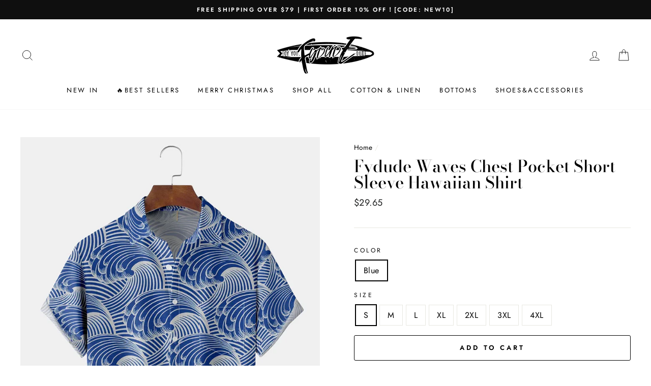

--- FILE ---
content_type: text/html; charset=utf-8
request_url: https://www.fydude.com/products/fydude-waves-chest-pocket-short-sleeve-hawaiian-shirt
body_size: 38159
content:
<!doctype html>
<html class="no-js" lang="en">
<head>
<meta name="google-site-verification" content="tuFCfEVs7-4EU2Kb3THY4m3m3otsrfqpUXLjd72ZAQ0" />
 <!-- Global site tag (gtag.js) - Google Ads: AW-10812638947 -->
<script async src="https://www.googletagmanager.com/gtag/js?id=AW-10812638947"></script>
<script>
  window.dataLayer = window.dataLayer || [];
  function gtag(){dataLayer.push(arguments);}
  gtag('js', new Date());

  gtag('config', 'AW-10812638947');
</script>
  
<script>
  window.addEventListener('DOMContentLoaded',function(event){
  setTimeout(function(){
  gtag('event', 'duration120secs', {'send_to': 'G-L6F124L2PD'});
           }, 120000);
  });
</script>
<script>
    (function(w,d,t,r,u)
    {
        var f,n,i;
        w[u]=w[u]||[],f=function()
        {
            var o={ti:"187048042", tm:"shpfy_ui", enableAutoSpaTracking: true};
            o.q=w[u],w[u]=new UET(o),w[u].push("pageLoad")
        },
        n=d.createElement(t),n.src=r,n.async=1,n.onload=n.onreadystatechange=function()
        {
            var s=this.readyState;
            s&&s!=="loaded"&&s!=="complete"||(f(),n.onload=n.onreadystatechange=null)
        },
        i=d.getElementsByTagName(t)[0],i.parentNode.insertBefore(n,i)
    })
    (window,document,"script","//bat.bing.com/bat.js","uetq");
</script>

  <script> 
function uet_report_conversion() { 
window.uetq = window.uetq || []; 
window.uetq.push('event', 'purchase', 
{"revenue_value":1,"currency":"USD"});
 } 
</script>

<!-- Google Tag Manager -->
<script>(function(w,d,s,l,i){w[l]=w[l]||[];w[l].push({'gtm.start':
new Date().getTime(),event:'gtm.js'});var f=d.getElementsByTagName(s)[0],
j=d.createElement(s),dl=l!='dataLayer'?'&l='+l:'';j.async=true;j.src=
'https://www.googletagmanager.com/gtm.js?id='+i+dl;f.parentNode.insertBefore(j,f);
})(window,document,'script','dataLayer','GTM-PMGSHLMH');</script>
<!-- End Google Tag Manager -->
  
  <script>
  function setCookie(name, value, expires) {
  var cookie = name + "=" + value + "; path=/; domain=."+ location.hostname.replace(/^www\./i, "");
  if (typeof expires !== "undefined") {
             var now = new Date();
             now.setTime(now.getTime() + expires * 24 * 60 * 60 * 1000);
             cookie += "; expires=" + now.toUTCString();
  }
  document.cookie = cookie;
  }
  function getCookie(name) {
  var cookies = document.cookie.split(";"),
       toReturn;
       for (var i = 0; i < cookies.length; i++) {
             var cookie = cookies[i].trim();
             if (cookie.indexOf(name + "=") === 0) {
                   toReturn = cookie.substring((name + "=").length, cookie.length);
             }
       }
        return toReturn;
  }
  
  (function() {
  var pageviewCount = getCookie("pageviewCount");
       if (typeof pageviewCount === "undefined") {
              pageviewCount = 1;
        } else {
              pageviewCount++;
        }
        setCookie("pageviewCount", pageviewCount, 30);
  })();
</script>

  
<script>
  window.addEventListener('load', function(event){
  var cookieArr = document.cookie.split(";");
  for(var i = 0; i < cookieArr.length; i++) {
              var cookiePair = cookieArr[i].split("=");
                 if(name == cookiePair[0].trim()) {
                      decodeURIComponent(cookiePair[1]);
                 }
         }
  var pageviewCount = getCookie("pageviewCount");
  console.log(pageviewCount);
  if(pageviewCount == 3){
  gtag('event', 'over3pages', {'send_to': 'G-L6F124L2PD'})
  }

  });
</script>
<script>window.uetq = window.uetq || [];window.uetq.push('event', '', {"revenue_value":1,"currency":"USD"});</script>
  <meta name="google-site-verification" content="fLcEYyeCfVe95vsogRTiupA07VMnjQfs7a2iZ9rJpJU" />
  <meta charset="utf-8">
  <meta http-equiv="X-UA-Compatible" content="IE=edge,chrome=1">
  <meta name="viewport" content="width=device-width,initial-scale=1">
  <meta name="theme-color" content="#111111">
  <link rel="canonical" href="https://www.fydude.com/products/fydude-waves-chest-pocket-short-sleeve-hawaiian-shirt">
  <meta name="format-detection" content="telephone=no"><link rel="shortcut icon" href="//www.fydude.com/cdn/shop/files/WechatIMG5119_32x32.jpg?v=1735615007" type="image/png" />
  <title>Fydude Waves Chest Pocket Short Sleeve Hawaiian Shirt
</title><meta name="description" content="SPU: XNMBL23022700009EElement: wavesMaterials: 100% Polyester No fading. No shrink.Lightweight and Quick Dry.Relaxed fit: Cut generously in the chest and waist.Cooling Tech: Soft &amp;amp; Coolness Fabric, helping Sweat Evaporates Faster.Garment Care: Machine Wash Cold, Tumble Dry Low, Line dry，Do Not Bleach.Occasions: Per"><meta property="og:site_name" content="Fydude">
  <meta property="og:url" content="https://www.fydude.com/products/fydude-waves-chest-pocket-short-sleeve-hawaiian-shirt">
  <meta property="og:title" content="Fydude Waves Chest Pocket Short Sleeve Hawaiian Shirt">
  <meta property="og:type" content="product">
  <meta property="og:description" content="SPU: XNMBL23022700009EElement: wavesMaterials: 100% Polyester No fading. No shrink.Lightweight and Quick Dry.Relaxed fit: Cut generously in the chest and waist.Cooling Tech: Soft &amp;amp; Coolness Fabric, helping Sweat Evaporates Faster.Garment Care: Machine Wash Cold, Tumble Dry Low, Line dry，Do Not Bleach.Occasions: Per"><meta property="og:price:amount" content="29.65">
    <meta property="og:price:currency" content="USD"><meta property="og:image" content="http://www.fydude.com/cdn/shop/products/5383029400d142288959afb6011302de_1200x630.png?v=1677488484">
  <meta property="og:image:secure_url" content="https://www.fydude.com/cdn/shop/products/5383029400d142288959afb6011302de_1200x630.png?v=1677488484">
  <meta name="twitter:site" content="@">
  <meta name="twitter:card" content="summary_large_image">
  <meta name="twitter:title" content="Fydude Waves Chest Pocket Short Sleeve Hawaiian Shirt">
  <meta name="twitter:description" content="SPU: XNMBL23022700009EElement: wavesMaterials: 100% Polyester No fading. No shrink.Lightweight and Quick Dry.Relaxed fit: Cut generously in the chest and waist.Cooling Tech: Soft &amp;amp; Coolness Fabric, helping Sweat Evaporates Faster.Garment Care: Machine Wash Cold, Tumble Dry Low, Line dry，Do Not Bleach.Occasions: Per">


  <style data-shopify>
  @font-face {
  font-family: "Bodoni Moda";
  font-weight: 500;
  font-style: normal;
  src: url("//www.fydude.com/cdn/fonts/bodoni_moda/bodonimoda_n5.36d0da1db617c453fb46e8089790ab6dc72c2356.woff2") format("woff2"),
       url("//www.fydude.com/cdn/fonts/bodoni_moda/bodonimoda_n5.40f612bab009769f87511096f185d9228ad3baa3.woff") format("woff");
}

  @font-face {
  font-family: Jost;
  font-weight: 400;
  font-style: normal;
  src: url("//www.fydude.com/cdn/fonts/jost/jost_n4.d47a1b6347ce4a4c9f437608011273009d91f2b7.woff2") format("woff2"),
       url("//www.fydude.com/cdn/fonts/jost/jost_n4.791c46290e672b3f85c3d1c651ef2efa3819eadd.woff") format("woff");
}


  @font-face {
  font-family: Jost;
  font-weight: 600;
  font-style: normal;
  src: url("//www.fydude.com/cdn/fonts/jost/jost_n6.ec1178db7a7515114a2d84e3dd680832b7af8b99.woff2") format("woff2"),
       url("//www.fydude.com/cdn/fonts/jost/jost_n6.b1178bb6bdd3979fef38e103a3816f6980aeaff9.woff") format("woff");
}

  @font-face {
  font-family: Jost;
  font-weight: 400;
  font-style: italic;
  src: url("//www.fydude.com/cdn/fonts/jost/jost_i4.b690098389649750ada222b9763d55796c5283a5.woff2") format("woff2"),
       url("//www.fydude.com/cdn/fonts/jost/jost_i4.fd766415a47e50b9e391ae7ec04e2ae25e7e28b0.woff") format("woff");
}

  @font-face {
  font-family: Jost;
  font-weight: 600;
  font-style: italic;
  src: url("//www.fydude.com/cdn/fonts/jost/jost_i6.9af7e5f39e3a108c08f24047a4276332d9d7b85e.woff2") format("woff2"),
       url("//www.fydude.com/cdn/fonts/jost/jost_i6.2bf310262638f998ed206777ce0b9a3b98b6fe92.woff") format("woff");
}

</style>

  <link href="//www.fydude.com/cdn/shop/t/4/assets/theme.scss.css?v=176448687221937953301759503292" rel="stylesheet" type="text/css" media="all" />

  <style data-shopify>
    .collection-item__title {
      font-size: 14.4px;
    }

    @media screen and (min-width: 769px) {
      .collection-item__title {
        font-size: 18px;
      }
    }
  </style>

  <script>
    document.documentElement.className = document.documentElement.className.replace('no-js', 'js');

    window.theme = window.theme || {};
    theme.strings = {
      addToCart: "Add to cart",
      soldOut: "Sold Out",
      unavailable: "Unavailable",
      stockLabel: "Only [count] items in stock!",
      savePrice: "Save [saved_amount]",
      cartEmpty: "Your cart is currently empty.",
      cartTermsConfirmation: "You must agree with the terms and conditions of sales to check out"
    };
    theme.settings = {
      dynamicVariantsEnable: true,
      dynamicVariantType: "button",
      cartType: "drawer",
      currenciesEnabled: false,
      nativeMultiCurrency: 1 > 1 ? true : false,
      moneyFormat: "${{amount}}",
      saveType: "dollar",
      recentlyViewedEnabled: false,
      inventoryThreshold: 10,
      quickView: true,
      themeVersion: "2.3.0"
    };
  </script>

  <script>window.performance && window.performance.mark && window.performance.mark('shopify.content_for_header.start');</script><meta id="shopify-digital-wallet" name="shopify-digital-wallet" content="/60472623360/digital_wallets/dialog">
<meta name="shopify-checkout-api-token" content="8055d1b268211e3c5e832c04135ec48e">
<meta id="in-context-paypal-metadata" data-shop-id="60472623360" data-venmo-supported="false" data-environment="production" data-locale="en_US" data-paypal-v4="true" data-currency="USD">
<link rel="alternate" type="application/json+oembed" href="https://www.fydude.com/products/fydude-waves-chest-pocket-short-sleeve-hawaiian-shirt.oembed">
<script async="async" src="/checkouts/internal/preloads.js?locale=en-US"></script>
<script id="shopify-features" type="application/json">{"accessToken":"8055d1b268211e3c5e832c04135ec48e","betas":["rich-media-storefront-analytics"],"domain":"www.fydude.com","predictiveSearch":true,"shopId":60472623360,"locale":"en"}</script>
<script>var Shopify = Shopify || {};
Shopify.shop = "goldenpiapple.myshopify.com";
Shopify.locale = "en";
Shopify.currency = {"active":"USD","rate":"1.0"};
Shopify.country = "US";
Shopify.theme = {"name":"Impulse","id":128835682560,"schema_name":"Impulse","schema_version":"2.3.0","theme_store_id":null,"role":"main"};
Shopify.theme.handle = "null";
Shopify.theme.style = {"id":null,"handle":null};
Shopify.cdnHost = "www.fydude.com/cdn";
Shopify.routes = Shopify.routes || {};
Shopify.routes.root = "/";</script>
<script type="module">!function(o){(o.Shopify=o.Shopify||{}).modules=!0}(window);</script>
<script>!function(o){function n(){var o=[];function n(){o.push(Array.prototype.slice.apply(arguments))}return n.q=o,n}var t=o.Shopify=o.Shopify||{};t.loadFeatures=n(),t.autoloadFeatures=n()}(window);</script>
<script id="shop-js-analytics" type="application/json">{"pageType":"product"}</script>
<script defer="defer" async type="module" src="//www.fydude.com/cdn/shopifycloud/shop-js/modules/v2/client.init-shop-cart-sync_BT-GjEfc.en.esm.js"></script>
<script defer="defer" async type="module" src="//www.fydude.com/cdn/shopifycloud/shop-js/modules/v2/chunk.common_D58fp_Oc.esm.js"></script>
<script defer="defer" async type="module" src="//www.fydude.com/cdn/shopifycloud/shop-js/modules/v2/chunk.modal_xMitdFEc.esm.js"></script>
<script type="module">
  await import("//www.fydude.com/cdn/shopifycloud/shop-js/modules/v2/client.init-shop-cart-sync_BT-GjEfc.en.esm.js");
await import("//www.fydude.com/cdn/shopifycloud/shop-js/modules/v2/chunk.common_D58fp_Oc.esm.js");
await import("//www.fydude.com/cdn/shopifycloud/shop-js/modules/v2/chunk.modal_xMitdFEc.esm.js");

  window.Shopify.SignInWithShop?.initShopCartSync?.({"fedCMEnabled":true,"windoidEnabled":true});

</script>
<script>(function() {
  var isLoaded = false;
  function asyncLoad() {
    if (isLoaded) return;
    isLoaded = true;
    var urls = ["https:\/\/intg.snapchat.com\/shopify\/shopify-scevent-init.js?id=75907241-1ebc-4414-87a2-5c800844b82e\u0026shop=goldenpiapple.myshopify.com","https:\/\/tools.luckyorange.com\/core\/lo.js?site-id=f89e1284\u0026shop=goldenpiapple.myshopify.com","https:\/\/chimpstatic.com\/mcjs-connected\/js\/users\/08672de6474116f4dc35e564b\/1913ccecbcd3dd5076326d7f3.js?shop=goldenpiapple.myshopify.com"];
    for (var i = 0; i < urls.length; i++) {
      var s = document.createElement('script');
      s.type = 'text/javascript';
      s.async = true;
      s.src = urls[i];
      var x = document.getElementsByTagName('script')[0];
      x.parentNode.insertBefore(s, x);
    }
  };
  if(window.attachEvent) {
    window.attachEvent('onload', asyncLoad);
  } else {
    window.addEventListener('load', asyncLoad, false);
  }
})();</script>
<script id="__st">var __st={"a":60472623360,"offset":28800,"reqid":"c6481483-aaf7-482a-b25a-6fd3aaec8bad-1769194523","pageurl":"www.fydude.com\/products\/fydude-waves-chest-pocket-short-sleeve-hawaiian-shirt","u":"21d923327d23","p":"product","rtyp":"product","rid":8146336383232};</script>
<script>window.ShopifyPaypalV4VisibilityTracking = true;</script>
<script id="captcha-bootstrap">!function(){'use strict';const t='contact',e='account',n='new_comment',o=[[t,t],['blogs',n],['comments',n],[t,'customer']],c=[[e,'customer_login'],[e,'guest_login'],[e,'recover_customer_password'],[e,'create_customer']],r=t=>t.map((([t,e])=>`form[action*='/${t}']:not([data-nocaptcha='true']) input[name='form_type'][value='${e}']`)).join(','),a=t=>()=>t?[...document.querySelectorAll(t)].map((t=>t.form)):[];function s(){const t=[...o],e=r(t);return a(e)}const i='password',u='form_key',d=['recaptcha-v3-token','g-recaptcha-response','h-captcha-response',i],f=()=>{try{return window.sessionStorage}catch{return}},m='__shopify_v',_=t=>t.elements[u];function p(t,e,n=!1){try{const o=window.sessionStorage,c=JSON.parse(o.getItem(e)),{data:r}=function(t){const{data:e,action:n}=t;return t[m]||n?{data:e,action:n}:{data:t,action:n}}(c);for(const[e,n]of Object.entries(r))t.elements[e]&&(t.elements[e].value=n);n&&o.removeItem(e)}catch(o){console.error('form repopulation failed',{error:o})}}const l='form_type',E='cptcha';function T(t){t.dataset[E]=!0}const w=window,h=w.document,L='Shopify',v='ce_forms',y='captcha';let A=!1;((t,e)=>{const n=(g='f06e6c50-85a8-45c8-87d0-21a2b65856fe',I='https://cdn.shopify.com/shopifycloud/storefront-forms-hcaptcha/ce_storefront_forms_captcha_hcaptcha.v1.5.2.iife.js',D={infoText:'Protected by hCaptcha',privacyText:'Privacy',termsText:'Terms'},(t,e,n)=>{const o=w[L][v],c=o.bindForm;if(c)return c(t,g,e,D).then(n);var r;o.q.push([[t,g,e,D],n]),r=I,A||(h.body.append(Object.assign(h.createElement('script'),{id:'captcha-provider',async:!0,src:r})),A=!0)});var g,I,D;w[L]=w[L]||{},w[L][v]=w[L][v]||{},w[L][v].q=[],w[L][y]=w[L][y]||{},w[L][y].protect=function(t,e){n(t,void 0,e),T(t)},Object.freeze(w[L][y]),function(t,e,n,w,h,L){const[v,y,A,g]=function(t,e,n){const i=e?o:[],u=t?c:[],d=[...i,...u],f=r(d),m=r(i),_=r(d.filter((([t,e])=>n.includes(e))));return[a(f),a(m),a(_),s()]}(w,h,L),I=t=>{const e=t.target;return e instanceof HTMLFormElement?e:e&&e.form},D=t=>v().includes(t);t.addEventListener('submit',(t=>{const e=I(t);if(!e)return;const n=D(e)&&!e.dataset.hcaptchaBound&&!e.dataset.recaptchaBound,o=_(e),c=g().includes(e)&&(!o||!o.value);(n||c)&&t.preventDefault(),c&&!n&&(function(t){try{if(!f())return;!function(t){const e=f();if(!e)return;const n=_(t);if(!n)return;const o=n.value;o&&e.removeItem(o)}(t);const e=Array.from(Array(32),(()=>Math.random().toString(36)[2])).join('');!function(t,e){_(t)||t.append(Object.assign(document.createElement('input'),{type:'hidden',name:u})),t.elements[u].value=e}(t,e),function(t,e){const n=f();if(!n)return;const o=[...t.querySelectorAll(`input[type='${i}']`)].map((({name:t})=>t)),c=[...d,...o],r={};for(const[a,s]of new FormData(t).entries())c.includes(a)||(r[a]=s);n.setItem(e,JSON.stringify({[m]:1,action:t.action,data:r}))}(t,e)}catch(e){console.error('failed to persist form',e)}}(e),e.submit())}));const S=(t,e)=>{t&&!t.dataset[E]&&(n(t,e.some((e=>e===t))),T(t))};for(const o of['focusin','change'])t.addEventListener(o,(t=>{const e=I(t);D(e)&&S(e,y())}));const B=e.get('form_key'),M=e.get(l),P=B&&M;t.addEventListener('DOMContentLoaded',(()=>{const t=y();if(P)for(const e of t)e.elements[l].value===M&&p(e,B);[...new Set([...A(),...v().filter((t=>'true'===t.dataset.shopifyCaptcha))])].forEach((e=>S(e,t)))}))}(h,new URLSearchParams(w.location.search),n,t,e,['guest_login'])})(!0,!0)}();</script>
<script integrity="sha256-4kQ18oKyAcykRKYeNunJcIwy7WH5gtpwJnB7kiuLZ1E=" data-source-attribution="shopify.loadfeatures" defer="defer" src="//www.fydude.com/cdn/shopifycloud/storefront/assets/storefront/load_feature-a0a9edcb.js" crossorigin="anonymous"></script>
<script data-source-attribution="shopify.dynamic_checkout.dynamic.init">var Shopify=Shopify||{};Shopify.PaymentButton=Shopify.PaymentButton||{isStorefrontPortableWallets:!0,init:function(){window.Shopify.PaymentButton.init=function(){};var t=document.createElement("script");t.src="https://www.fydude.com/cdn/shopifycloud/portable-wallets/latest/portable-wallets.en.js",t.type="module",document.head.appendChild(t)}};
</script>
<script data-source-attribution="shopify.dynamic_checkout.buyer_consent">
  function portableWalletsHideBuyerConsent(e){var t=document.getElementById("shopify-buyer-consent"),n=document.getElementById("shopify-subscription-policy-button");t&&n&&(t.classList.add("hidden"),t.setAttribute("aria-hidden","true"),n.removeEventListener("click",e))}function portableWalletsShowBuyerConsent(e){var t=document.getElementById("shopify-buyer-consent"),n=document.getElementById("shopify-subscription-policy-button");t&&n&&(t.classList.remove("hidden"),t.removeAttribute("aria-hidden"),n.addEventListener("click",e))}window.Shopify?.PaymentButton&&(window.Shopify.PaymentButton.hideBuyerConsent=portableWalletsHideBuyerConsent,window.Shopify.PaymentButton.showBuyerConsent=portableWalletsShowBuyerConsent);
</script>
<script>
  function portableWalletsCleanup(e){e&&e.src&&console.error("Failed to load portable wallets script "+e.src);var t=document.querySelectorAll("shopify-accelerated-checkout .shopify-payment-button__skeleton, shopify-accelerated-checkout-cart .wallet-cart-button__skeleton"),e=document.getElementById("shopify-buyer-consent");for(let e=0;e<t.length;e++)t[e].remove();e&&e.remove()}function portableWalletsNotLoadedAsModule(e){e instanceof ErrorEvent&&"string"==typeof e.message&&e.message.includes("import.meta")&&"string"==typeof e.filename&&e.filename.includes("portable-wallets")&&(window.removeEventListener("error",portableWalletsNotLoadedAsModule),window.Shopify.PaymentButton.failedToLoad=e,"loading"===document.readyState?document.addEventListener("DOMContentLoaded",window.Shopify.PaymentButton.init):window.Shopify.PaymentButton.init())}window.addEventListener("error",portableWalletsNotLoadedAsModule);
</script>

<script type="module" src="https://www.fydude.com/cdn/shopifycloud/portable-wallets/latest/portable-wallets.en.js" onError="portableWalletsCleanup(this)" crossorigin="anonymous"></script>
<script nomodule>
  document.addEventListener("DOMContentLoaded", portableWalletsCleanup);
</script>

<link id="shopify-accelerated-checkout-styles" rel="stylesheet" media="screen" href="https://www.fydude.com/cdn/shopifycloud/portable-wallets/latest/accelerated-checkout-backwards-compat.css" crossorigin="anonymous">
<style id="shopify-accelerated-checkout-cart">
        #shopify-buyer-consent {
  margin-top: 1em;
  display: inline-block;
  width: 100%;
}

#shopify-buyer-consent.hidden {
  display: none;
}

#shopify-subscription-policy-button {
  background: none;
  border: none;
  padding: 0;
  text-decoration: underline;
  font-size: inherit;
  cursor: pointer;
}

#shopify-subscription-policy-button::before {
  box-shadow: none;
}

      </style>

<script>window.performance && window.performance.mark && window.performance.mark('shopify.content_for_header.end');</script>

  <script src="//www.fydude.com/cdn/shop/t/4/assets/vendor-scripts-v2.js" defer="defer"></script>

  

  <script src="//www.fydude.com/cdn/shop/t/4/assets/theme.js?v=30599669647961872871636971171" defer="defer"></script><script>
  (function(w,d,t,r,u){var f,n,i;w[u]=w[u]||[],f=function(){var o={ti:"134620879"};o.q=w[u],w[u]=new UET(o),w[u].push("pageLoad")},n=d.createElement(t),n.src=r,n.async=1,n.onload=n.onreadystatechange=function(){var s=this.readyState;s&&s!=="loaded"&&s!=="complete"||(f(),n.onload=n.onreadystatechange=null)},i=d.getElementsByTagName(t)[0],i.parentNode.insertBefore(n,i)})(window,document,"script","//bat.bing.com/bat.js","uetq");
</script>


<script>
  window.uetq = window.uetq || [];
  window.uetq.push('event', 'view_item_page', { 'ecomm_prodid': '8146336383232', 'ecomm_pagetype': 'product'});
</script>


  <!-- "snippets/alireviews_core.liquid" was not rendered, the associated app was uninstalled --> 
  
 
 <script>
 let ps_apiURI = "https://swift-api.perfectapps.io/api";
 let ps_storeUrl = "https://swift.perfectapps.io";
 let ps_productId = "8146336383232";
 </script> 
  
  
 
	<script>var loox_global_hash = '1687940421271';</script><style>.loox-reviews-default { max-width: 1200px; margin: 0 auto; }.loox-rating .loox-icon { color:#EBBF20; }</style><script>var loox_rating_icons_enabled = true;</script>
<!-- BEGIN app block: shopify://apps/judge-me-reviews/blocks/judgeme_core/61ccd3b1-a9f2-4160-9fe9-4fec8413e5d8 --><!-- Start of Judge.me Core -->






<link rel="dns-prefetch" href="https://cdn2.judge.me/cdn/widget_frontend">
<link rel="dns-prefetch" href="https://cdn.judge.me">
<link rel="dns-prefetch" href="https://cdn1.judge.me">
<link rel="dns-prefetch" href="https://api.judge.me">

<script data-cfasync='false' class='jdgm-settings-script'>window.jdgmSettings={"pagination":5,"disable_web_reviews":false,"badge_no_review_text":"No reviews","badge_n_reviews_text":"{{ n }} review/reviews","hide_badge_preview_if_no_reviews":true,"badge_hide_text":false,"enforce_center_preview_badge":false,"widget_title":"Customer Reviews","widget_open_form_text":"Write a review","widget_close_form_text":"Cancel review","widget_refresh_page_text":"Refresh page","widget_summary_text":"Based on {{ number_of_reviews }} review/reviews","widget_no_review_text":"Be the first to write a review","widget_name_field_text":"Display name","widget_verified_name_field_text":"Verified Name (public)","widget_name_placeholder_text":"Display name","widget_required_field_error_text":"This field is required.","widget_email_field_text":"Email address","widget_verified_email_field_text":"Verified Email (private, can not be edited)","widget_email_placeholder_text":"Your email address","widget_email_field_error_text":"Please enter a valid email address.","widget_rating_field_text":"Rating","widget_review_title_field_text":"Review Title","widget_review_title_placeholder_text":"Give your review a title","widget_review_body_field_text":"Review content","widget_review_body_placeholder_text":"Start writing here...","widget_pictures_field_text":"Picture/Video (optional)","widget_submit_review_text":"Submit Review","widget_submit_verified_review_text":"Submit Verified Review","widget_submit_success_msg_with_auto_publish":"Thank you! Please refresh the page in a few moments to see your review. You can remove or edit your review by logging into \u003ca href='https://judge.me/login' target='_blank' rel='nofollow noopener'\u003eJudge.me\u003c/a\u003e","widget_submit_success_msg_no_auto_publish":"Thank you! Your review will be published as soon as it is approved by the shop admin. You can remove or edit your review by logging into \u003ca href='https://judge.me/login' target='_blank' rel='nofollow noopener'\u003eJudge.me\u003c/a\u003e","widget_show_default_reviews_out_of_total_text":"Showing {{ n_reviews_shown }} out of {{ n_reviews }} reviews.","widget_show_all_link_text":"Show all","widget_show_less_link_text":"Show less","widget_author_said_text":"{{ reviewer_name }} said:","widget_days_text":"{{ n }} days ago","widget_weeks_text":"{{ n }} week/weeks ago","widget_months_text":"{{ n }} month/months ago","widget_years_text":"{{ n }} year/years ago","widget_yesterday_text":"Yesterday","widget_today_text":"Today","widget_replied_text":"\u003e\u003e {{ shop_name }} replied:","widget_read_more_text":"Read more","widget_reviewer_name_as_initial":"","widget_rating_filter_color":"#fbcd0a","widget_rating_filter_see_all_text":"See all reviews","widget_sorting_most_recent_text":"Most Recent","widget_sorting_highest_rating_text":"Highest Rating","widget_sorting_lowest_rating_text":"Lowest Rating","widget_sorting_with_pictures_text":"Only Pictures","widget_sorting_most_helpful_text":"Most Helpful","widget_open_question_form_text":"Ask a question","widget_reviews_subtab_text":"Reviews","widget_questions_subtab_text":"Questions","widget_question_label_text":"Question","widget_answer_label_text":"Answer","widget_question_placeholder_text":"Write your question here","widget_submit_question_text":"Submit Question","widget_question_submit_success_text":"Thank you for your question! We will notify you once it gets answered.","verified_badge_text":"Verified","verified_badge_bg_color":"","verified_badge_text_color":"","verified_badge_placement":"left-of-reviewer-name","widget_review_max_height":"","widget_hide_border":false,"widget_social_share":false,"widget_thumb":false,"widget_review_location_show":false,"widget_location_format":"","all_reviews_include_out_of_store_products":true,"all_reviews_out_of_store_text":"(out of store)","all_reviews_pagination":100,"all_reviews_product_name_prefix_text":"about","enable_review_pictures":true,"enable_question_anwser":false,"widget_theme":"default","review_date_format":"mm/dd/yyyy","default_sort_method":"most-recent","widget_product_reviews_subtab_text":"Product Reviews","widget_shop_reviews_subtab_text":"Shop Reviews","widget_other_products_reviews_text":"Reviews for other products","widget_store_reviews_subtab_text":"Store reviews","widget_no_store_reviews_text":"This store hasn't received any reviews yet","widget_web_restriction_product_reviews_text":"This product hasn't received any reviews yet","widget_no_items_text":"No items found","widget_show_more_text":"Show more","widget_write_a_store_review_text":"Write a Store Review","widget_other_languages_heading":"Reviews in Other Languages","widget_translate_review_text":"Translate review to {{ language }}","widget_translating_review_text":"Translating...","widget_show_original_translation_text":"Show original ({{ language }})","widget_translate_review_failed_text":"Review couldn't be translated.","widget_translate_review_retry_text":"Retry","widget_translate_review_try_again_later_text":"Try again later","show_product_url_for_grouped_product":false,"widget_sorting_pictures_first_text":"Pictures First","show_pictures_on_all_rev_page_mobile":false,"show_pictures_on_all_rev_page_desktop":false,"floating_tab_hide_mobile_install_preference":false,"floating_tab_button_name":"★ Reviews","floating_tab_title":"Let customers speak for us","floating_tab_button_color":"","floating_tab_button_background_color":"","floating_tab_url":"","floating_tab_url_enabled":false,"floating_tab_tab_style":"text","all_reviews_text_badge_text":"Customers rate us {{ shop.metafields.judgeme.all_reviews_rating | round: 1 }}/5 based on {{ shop.metafields.judgeme.all_reviews_count }} reviews.","all_reviews_text_badge_text_branded_style":"{{ shop.metafields.judgeme.all_reviews_rating | round: 1 }} out of 5 stars based on {{ shop.metafields.judgeme.all_reviews_count }} reviews","is_all_reviews_text_badge_a_link":false,"show_stars_for_all_reviews_text_badge":false,"all_reviews_text_badge_url":"","all_reviews_text_style":"branded","all_reviews_text_color_style":"judgeme_brand_color","all_reviews_text_color":"#108474","all_reviews_text_show_jm_brand":false,"featured_carousel_show_header":true,"featured_carousel_title":"Let customers speak for us","testimonials_carousel_title":"Customers are saying","videos_carousel_title":"Real customer stories","cards_carousel_title":"Customers are saying","featured_carousel_count_text":"from {{ n }} reviews","featured_carousel_add_link_to_all_reviews_page":false,"featured_carousel_url":"","featured_carousel_show_images":true,"featured_carousel_autoslide_interval":5,"featured_carousel_arrows_on_the_sides":false,"featured_carousel_height":250,"featured_carousel_width":80,"featured_carousel_image_size":0,"featured_carousel_image_height":250,"featured_carousel_arrow_color":"#eeeeee","verified_count_badge_style":"branded","verified_count_badge_orientation":"horizontal","verified_count_badge_color_style":"judgeme_brand_color","verified_count_badge_color":"#108474","is_verified_count_badge_a_link":false,"verified_count_badge_url":"","verified_count_badge_show_jm_brand":true,"widget_rating_preset_default":5,"widget_first_sub_tab":"product-reviews","widget_show_histogram":true,"widget_histogram_use_custom_color":false,"widget_pagination_use_custom_color":false,"widget_star_use_custom_color":false,"widget_verified_badge_use_custom_color":false,"widget_write_review_use_custom_color":false,"picture_reminder_submit_button":"Upload Pictures","enable_review_videos":false,"mute_video_by_default":false,"widget_sorting_videos_first_text":"Videos First","widget_review_pending_text":"Pending","featured_carousel_items_for_large_screen":3,"social_share_options_order":"Facebook,Twitter","remove_microdata_snippet":false,"disable_json_ld":false,"enable_json_ld_products":false,"preview_badge_show_question_text":false,"preview_badge_no_question_text":"No questions","preview_badge_n_question_text":"{{ number_of_questions }} question/questions","qa_badge_show_icon":false,"qa_badge_position":"same-row","remove_judgeme_branding":false,"widget_add_search_bar":false,"widget_search_bar_placeholder":"Search","widget_sorting_verified_only_text":"Verified only","featured_carousel_theme":"default","featured_carousel_show_rating":true,"featured_carousel_show_title":true,"featured_carousel_show_body":true,"featured_carousel_show_date":false,"featured_carousel_show_reviewer":true,"featured_carousel_show_product":false,"featured_carousel_header_background_color":"#108474","featured_carousel_header_text_color":"#ffffff","featured_carousel_name_product_separator":"reviewed","featured_carousel_full_star_background":"#108474","featured_carousel_empty_star_background":"#dadada","featured_carousel_vertical_theme_background":"#f9fafb","featured_carousel_verified_badge_enable":true,"featured_carousel_verified_badge_color":"#108474","featured_carousel_border_style":"round","featured_carousel_review_line_length_limit":3,"featured_carousel_more_reviews_button_text":"Read more reviews","featured_carousel_view_product_button_text":"View product","all_reviews_page_load_reviews_on":"scroll","all_reviews_page_load_more_text":"Load More Reviews","disable_fb_tab_reviews":false,"enable_ajax_cdn_cache":false,"widget_advanced_speed_features":5,"widget_public_name_text":"displayed publicly like","default_reviewer_name":"John Smith","default_reviewer_name_has_non_latin":true,"widget_reviewer_anonymous":"Anonymous","medals_widget_title":"Judge.me Review Medals","medals_widget_background_color":"#f9fafb","medals_widget_position":"footer_all_pages","medals_widget_border_color":"#f9fafb","medals_widget_verified_text_position":"left","medals_widget_use_monochromatic_version":false,"medals_widget_elements_color":"#108474","show_reviewer_avatar":true,"widget_invalid_yt_video_url_error_text":"Not a YouTube video URL","widget_max_length_field_error_text":"Please enter no more than {0} characters.","widget_show_country_flag":false,"widget_show_collected_via_shop_app":true,"widget_verified_by_shop_badge_style":"light","widget_verified_by_shop_text":"Verified by Shop","widget_show_photo_gallery":true,"widget_load_with_code_splitting":true,"widget_ugc_install_preference":false,"widget_ugc_title":"Made by us, Shared by you","widget_ugc_subtitle":"Tag us to see your picture featured in our page","widget_ugc_arrows_color":"#ffffff","widget_ugc_primary_button_text":"Buy Now","widget_ugc_primary_button_background_color":"#108474","widget_ugc_primary_button_text_color":"#ffffff","widget_ugc_primary_button_border_width":"0","widget_ugc_primary_button_border_style":"none","widget_ugc_primary_button_border_color":"#108474","widget_ugc_primary_button_border_radius":"25","widget_ugc_secondary_button_text":"Load More","widget_ugc_secondary_button_background_color":"#ffffff","widget_ugc_secondary_button_text_color":"#108474","widget_ugc_secondary_button_border_width":"2","widget_ugc_secondary_button_border_style":"solid","widget_ugc_secondary_button_border_color":"#108474","widget_ugc_secondary_button_border_radius":"25","widget_ugc_reviews_button_text":"View Reviews","widget_ugc_reviews_button_background_color":"#ffffff","widget_ugc_reviews_button_text_color":"#108474","widget_ugc_reviews_button_border_width":"2","widget_ugc_reviews_button_border_style":"solid","widget_ugc_reviews_button_border_color":"#108474","widget_ugc_reviews_button_border_radius":"25","widget_ugc_reviews_button_link_to":"judgeme-reviews-page","widget_ugc_show_post_date":true,"widget_ugc_max_width":"800","widget_rating_metafield_value_type":true,"widget_primary_color":"#108474","widget_enable_secondary_color":false,"widget_secondary_color":"#edf5f5","widget_summary_average_rating_text":"{{ average_rating }} out of 5","widget_media_grid_title":"Customer photos \u0026 videos","widget_media_grid_see_more_text":"See more","widget_round_style":false,"widget_show_product_medals":true,"widget_verified_by_judgeme_text":"Verified by Judge.me","widget_show_store_medals":true,"widget_verified_by_judgeme_text_in_store_medals":"Verified by Judge.me","widget_media_field_exceed_quantity_message":"Sorry, we can only accept {{ max_media }} for one review.","widget_media_field_exceed_limit_message":"{{ file_name }} is too large, please select a {{ media_type }} less than {{ size_limit }}MB.","widget_review_submitted_text":"Review Submitted!","widget_question_submitted_text":"Question Submitted!","widget_close_form_text_question":"Cancel","widget_write_your_answer_here_text":"Write your answer here","widget_enabled_branded_link":true,"widget_show_collected_by_judgeme":false,"widget_reviewer_name_color":"","widget_write_review_text_color":"","widget_write_review_bg_color":"","widget_collected_by_judgeme_text":"collected by Judge.me","widget_pagination_type":"standard","widget_load_more_text":"Load More","widget_load_more_color":"#108474","widget_full_review_text":"Full Review","widget_read_more_reviews_text":"Read More Reviews","widget_read_questions_text":"Read Questions","widget_questions_and_answers_text":"Questions \u0026 Answers","widget_verified_by_text":"Verified by","widget_verified_text":"Verified","widget_number_of_reviews_text":"{{ number_of_reviews }} reviews","widget_back_button_text":"Back","widget_next_button_text":"Next","widget_custom_forms_filter_button":"Filters","custom_forms_style":"horizontal","widget_show_review_information":false,"how_reviews_are_collected":"How reviews are collected?","widget_show_review_keywords":false,"widget_gdpr_statement":"How we use your data: We'll only contact you about the review you left, and only if necessary. By submitting your review, you agree to Judge.me's \u003ca href='https://judge.me/terms' target='_blank' rel='nofollow noopener'\u003eterms\u003c/a\u003e, \u003ca href='https://judge.me/privacy' target='_blank' rel='nofollow noopener'\u003eprivacy\u003c/a\u003e and \u003ca href='https://judge.me/content-policy' target='_blank' rel='nofollow noopener'\u003econtent\u003c/a\u003e policies.","widget_multilingual_sorting_enabled":false,"widget_translate_review_content_enabled":false,"widget_translate_review_content_method":"manual","popup_widget_review_selection":"automatically_with_pictures","popup_widget_round_border_style":true,"popup_widget_show_title":true,"popup_widget_show_body":true,"popup_widget_show_reviewer":false,"popup_widget_show_product":true,"popup_widget_show_pictures":true,"popup_widget_use_review_picture":true,"popup_widget_show_on_home_page":true,"popup_widget_show_on_product_page":true,"popup_widget_show_on_collection_page":true,"popup_widget_show_on_cart_page":true,"popup_widget_position":"bottom_left","popup_widget_first_review_delay":5,"popup_widget_duration":5,"popup_widget_interval":5,"popup_widget_review_count":5,"popup_widget_hide_on_mobile":true,"review_snippet_widget_round_border_style":true,"review_snippet_widget_card_color":"#FFFFFF","review_snippet_widget_slider_arrows_background_color":"#FFFFFF","review_snippet_widget_slider_arrows_color":"#000000","review_snippet_widget_star_color":"#108474","show_product_variant":false,"all_reviews_product_variant_label_text":"Variant: ","widget_show_verified_branding":true,"widget_ai_summary_title":"Customers say","widget_ai_summary_disclaimer":"AI-powered review summary based on recent customer reviews","widget_show_ai_summary":false,"widget_show_ai_summary_bg":false,"widget_show_review_title_input":false,"redirect_reviewers_invited_via_email":"external_form","request_store_review_after_product_review":true,"request_review_other_products_in_order":false,"review_form_color_scheme":"default","review_form_corner_style":"square","review_form_star_color":{},"review_form_text_color":"#333333","review_form_background_color":"#ffffff","review_form_field_background_color":"#fafafa","review_form_button_color":{},"review_form_button_text_color":"#ffffff","review_form_modal_overlay_color":"#000000","review_content_screen_title_text":"How would you rate this product?","review_content_introduction_text":"We would love it if you would share a bit about your experience.","store_review_form_title_text":"How would you rate this store?","store_review_form_introduction_text":"We would love it if you would share a bit about your experience.","show_review_guidance_text":true,"one_star_review_guidance_text":"Poor","five_star_review_guidance_text":"Great","customer_information_screen_title_text":"About you","customer_information_introduction_text":"Please tell us more about you.","custom_questions_screen_title_text":"Your experience in more detail","custom_questions_introduction_text":"Here are a few questions to help us understand more about your experience.","review_submitted_screen_title_text":"Thanks for your review!","review_submitted_screen_thank_you_text":"We are processing it and it will appear on the store soon.","review_submitted_screen_email_verification_text":"Please confirm your email by clicking the link we just sent you. This helps us keep reviews authentic.","review_submitted_request_store_review_text":"Would you like to share your experience of shopping with us?","review_submitted_review_other_products_text":"Would you like to review these products?","store_review_screen_title_text":"Would you like to share your experience of shopping with us?","store_review_introduction_text":"We value your feedback and use it to improve. Please share any thoughts or suggestions you have.","reviewer_media_screen_title_picture_text":"Share a picture","reviewer_media_introduction_picture_text":"Upload a photo to support your review.","reviewer_media_screen_title_video_text":"Share a video","reviewer_media_introduction_video_text":"Upload a video to support your review.","reviewer_media_screen_title_picture_or_video_text":"Share a picture or video","reviewer_media_introduction_picture_or_video_text":"Upload a photo or video to support your review.","reviewer_media_youtube_url_text":"Paste your Youtube URL here","advanced_settings_next_step_button_text":"Next","advanced_settings_close_review_button_text":"Close","modal_write_review_flow":true,"write_review_flow_required_text":"Required","write_review_flow_privacy_message_text":"We respect your privacy.","write_review_flow_anonymous_text":"Post review as anonymous","write_review_flow_visibility_text":"This won't be visible to other customers.","write_review_flow_multiple_selection_help_text":"Select as many as you like","write_review_flow_single_selection_help_text":"Select one option","write_review_flow_required_field_error_text":"This field is required","write_review_flow_invalid_email_error_text":"Please enter a valid email address","write_review_flow_max_length_error_text":"Max. {{ max_length }} characters.","write_review_flow_media_upload_text":"\u003cb\u003eClick to upload\u003c/b\u003e or drag and drop","write_review_flow_gdpr_statement":"We'll only contact you about your review if necessary. By submitting your review, you agree to our \u003ca href='https://judge.me/terms' target='_blank' rel='nofollow noopener'\u003eterms and conditions\u003c/a\u003e and \u003ca href='https://judge.me/privacy' target='_blank' rel='nofollow noopener'\u003eprivacy policy\u003c/a\u003e.","rating_only_reviews_enabled":false,"show_negative_reviews_help_screen":false,"new_review_flow_help_screen_rating_threshold":3,"negative_review_resolution_screen_title_text":"Tell us more","negative_review_resolution_text":"Your experience matters to us. If there were issues with your purchase, we're here to help. Feel free to reach out to us, we'd love the opportunity to make things right.","negative_review_resolution_button_text":"Contact us","negative_review_resolution_proceed_with_review_text":"Leave a review","negative_review_resolution_subject":"Issue with purchase from {{ shop_name }}.{{ order_name }}","preview_badge_collection_page_install_status":false,"widget_review_custom_css":"","preview_badge_custom_css":"","preview_badge_stars_count":"5-stars","featured_carousel_custom_css":"","floating_tab_custom_css":"","all_reviews_widget_custom_css":"","medals_widget_custom_css":"","verified_badge_custom_css":"","all_reviews_text_custom_css":"","transparency_badges_collected_via_store_invite":false,"transparency_badges_from_another_provider":false,"transparency_badges_collected_from_store_visitor":false,"transparency_badges_collected_by_verified_review_provider":false,"transparency_badges_earned_reward":false,"transparency_badges_collected_via_store_invite_text":"Review collected via store invitation","transparency_badges_from_another_provider_text":"Review collected from another provider","transparency_badges_collected_from_store_visitor_text":"Review collected from a store visitor","transparency_badges_written_in_google_text":"Review written in Google","transparency_badges_written_in_etsy_text":"Review written in Etsy","transparency_badges_written_in_shop_app_text":"Review written in Shop App","transparency_badges_earned_reward_text":"Review earned a reward for future purchase","product_review_widget_per_page":10,"widget_store_review_label_text":"Review about the store","checkout_comment_extension_title_on_product_page":"Customer Comments","checkout_comment_extension_num_latest_comment_show":5,"checkout_comment_extension_format":"name_and_timestamp","checkout_comment_customer_name":"last_initial","checkout_comment_comment_notification":true,"preview_badge_collection_page_install_preference":false,"preview_badge_home_page_install_preference":false,"preview_badge_product_page_install_preference":false,"review_widget_install_preference":"","review_carousel_install_preference":false,"floating_reviews_tab_install_preference":"none","verified_reviews_count_badge_install_preference":false,"all_reviews_text_install_preference":false,"review_widget_best_location":false,"judgeme_medals_install_preference":false,"review_widget_revamp_enabled":false,"review_widget_qna_enabled":false,"review_widget_header_theme":"minimal","review_widget_widget_title_enabled":true,"review_widget_header_text_size":"medium","review_widget_header_text_weight":"regular","review_widget_average_rating_style":"compact","review_widget_bar_chart_enabled":true,"review_widget_bar_chart_type":"numbers","review_widget_bar_chart_style":"standard","review_widget_expanded_media_gallery_enabled":false,"review_widget_reviews_section_theme":"standard","review_widget_image_style":"thumbnails","review_widget_review_image_ratio":"square","review_widget_stars_size":"medium","review_widget_verified_badge":"standard_text","review_widget_review_title_text_size":"medium","review_widget_review_text_size":"medium","review_widget_review_text_length":"medium","review_widget_number_of_columns_desktop":3,"review_widget_carousel_transition_speed":5,"review_widget_custom_questions_answers_display":"always","review_widget_button_text_color":"#FFFFFF","review_widget_text_color":"#000000","review_widget_lighter_text_color":"#7B7B7B","review_widget_corner_styling":"soft","review_widget_review_word_singular":"review","review_widget_review_word_plural":"reviews","review_widget_voting_label":"Helpful?","review_widget_shop_reply_label":"Reply from {{ shop_name }}:","review_widget_filters_title":"Filters","qna_widget_question_word_singular":"Question","qna_widget_question_word_plural":"Questions","qna_widget_answer_reply_label":"Answer from {{ answerer_name }}:","qna_content_screen_title_text":"Ask a question about this product","qna_widget_question_required_field_error_text":"Please enter your question.","qna_widget_flow_gdpr_statement":"We'll only contact you about your question if necessary. By submitting your question, you agree to our \u003ca href='https://judge.me/terms' target='_blank' rel='nofollow noopener'\u003eterms and conditions\u003c/a\u003e and \u003ca href='https://judge.me/privacy' target='_blank' rel='nofollow noopener'\u003eprivacy policy\u003c/a\u003e.","qna_widget_question_submitted_text":"Thanks for your question!","qna_widget_close_form_text_question":"Close","qna_widget_question_submit_success_text":"We’ll notify you by email when your question is answered.","all_reviews_widget_v2025_enabled":false,"all_reviews_widget_v2025_header_theme":"default","all_reviews_widget_v2025_widget_title_enabled":true,"all_reviews_widget_v2025_header_text_size":"medium","all_reviews_widget_v2025_header_text_weight":"regular","all_reviews_widget_v2025_average_rating_style":"compact","all_reviews_widget_v2025_bar_chart_enabled":true,"all_reviews_widget_v2025_bar_chart_type":"numbers","all_reviews_widget_v2025_bar_chart_style":"standard","all_reviews_widget_v2025_expanded_media_gallery_enabled":false,"all_reviews_widget_v2025_show_store_medals":true,"all_reviews_widget_v2025_show_photo_gallery":true,"all_reviews_widget_v2025_show_review_keywords":false,"all_reviews_widget_v2025_show_ai_summary":false,"all_reviews_widget_v2025_show_ai_summary_bg":false,"all_reviews_widget_v2025_add_search_bar":false,"all_reviews_widget_v2025_default_sort_method":"most-recent","all_reviews_widget_v2025_reviews_per_page":10,"all_reviews_widget_v2025_reviews_section_theme":"default","all_reviews_widget_v2025_image_style":"thumbnails","all_reviews_widget_v2025_review_image_ratio":"square","all_reviews_widget_v2025_stars_size":"medium","all_reviews_widget_v2025_verified_badge":"bold_badge","all_reviews_widget_v2025_review_title_text_size":"medium","all_reviews_widget_v2025_review_text_size":"medium","all_reviews_widget_v2025_review_text_length":"medium","all_reviews_widget_v2025_number_of_columns_desktop":3,"all_reviews_widget_v2025_carousel_transition_speed":5,"all_reviews_widget_v2025_custom_questions_answers_display":"always","all_reviews_widget_v2025_show_product_variant":false,"all_reviews_widget_v2025_show_reviewer_avatar":true,"all_reviews_widget_v2025_reviewer_name_as_initial":"","all_reviews_widget_v2025_review_location_show":false,"all_reviews_widget_v2025_location_format":"","all_reviews_widget_v2025_show_country_flag":false,"all_reviews_widget_v2025_verified_by_shop_badge_style":"light","all_reviews_widget_v2025_social_share":false,"all_reviews_widget_v2025_social_share_options_order":"Facebook,Twitter,LinkedIn,Pinterest","all_reviews_widget_v2025_pagination_type":"standard","all_reviews_widget_v2025_button_text_color":"#FFFFFF","all_reviews_widget_v2025_text_color":"#000000","all_reviews_widget_v2025_lighter_text_color":"#7B7B7B","all_reviews_widget_v2025_corner_styling":"soft","all_reviews_widget_v2025_title":"Customer reviews","all_reviews_widget_v2025_ai_summary_title":"Customers say about this store","all_reviews_widget_v2025_no_review_text":"Be the first to write a review","platform":"shopify","branding_url":"https://app.judge.me/reviews","branding_text":"Powered by Judge.me","locale":"en","reply_name":"Fydude","widget_version":"3.0","footer":true,"autopublish":true,"review_dates":true,"enable_custom_form":false,"shop_locale":"en","enable_multi_locales_translations":false,"show_review_title_input":false,"review_verification_email_status":"always","can_be_branded":true,"reply_name_text":"Fydude"};</script> <style class='jdgm-settings-style'>.jdgm-xx{left:0}:root{--jdgm-primary-color: #108474;--jdgm-secondary-color: rgba(16,132,116,0.1);--jdgm-star-color: #108474;--jdgm-write-review-text-color: white;--jdgm-write-review-bg-color: #108474;--jdgm-paginate-color: #108474;--jdgm-border-radius: 0;--jdgm-reviewer-name-color: #108474}.jdgm-histogram__bar-content{background-color:#108474}.jdgm-rev[data-verified-buyer=true] .jdgm-rev__icon.jdgm-rev__icon:after,.jdgm-rev__buyer-badge.jdgm-rev__buyer-badge{color:white;background-color:#108474}.jdgm-review-widget--small .jdgm-gallery.jdgm-gallery .jdgm-gallery__thumbnail-link:nth-child(8) .jdgm-gallery__thumbnail-wrapper.jdgm-gallery__thumbnail-wrapper:before{content:"See more"}@media only screen and (min-width: 768px){.jdgm-gallery.jdgm-gallery .jdgm-gallery__thumbnail-link:nth-child(8) .jdgm-gallery__thumbnail-wrapper.jdgm-gallery__thumbnail-wrapper:before{content:"See more"}}.jdgm-prev-badge[data-average-rating='0.00']{display:none !important}.jdgm-author-all-initials{display:none !important}.jdgm-author-last-initial{display:none !important}.jdgm-rev-widg__title{visibility:hidden}.jdgm-rev-widg__summary-text{visibility:hidden}.jdgm-prev-badge__text{visibility:hidden}.jdgm-rev__prod-link-prefix:before{content:'about'}.jdgm-rev__variant-label:before{content:'Variant: '}.jdgm-rev__out-of-store-text:before{content:'(out of store)'}@media only screen and (min-width: 768px){.jdgm-rev__pics .jdgm-rev_all-rev-page-picture-separator,.jdgm-rev__pics .jdgm-rev__product-picture{display:none}}@media only screen and (max-width: 768px){.jdgm-rev__pics .jdgm-rev_all-rev-page-picture-separator,.jdgm-rev__pics .jdgm-rev__product-picture{display:none}}.jdgm-preview-badge[data-template="product"]{display:none !important}.jdgm-preview-badge[data-template="collection"]{display:none !important}.jdgm-preview-badge[data-template="index"]{display:none !important}.jdgm-review-widget[data-from-snippet="true"]{display:none !important}.jdgm-verified-count-badget[data-from-snippet="true"]{display:none !important}.jdgm-carousel-wrapper[data-from-snippet="true"]{display:none !important}.jdgm-all-reviews-text[data-from-snippet="true"]{display:none !important}.jdgm-medals-section[data-from-snippet="true"]{display:none !important}.jdgm-ugc-media-wrapper[data-from-snippet="true"]{display:none !important}.jdgm-rev__transparency-badge[data-badge-type="review_collected_via_store_invitation"]{display:none !important}.jdgm-rev__transparency-badge[data-badge-type="review_collected_from_another_provider"]{display:none !important}.jdgm-rev__transparency-badge[data-badge-type="review_collected_from_store_visitor"]{display:none !important}.jdgm-rev__transparency-badge[data-badge-type="review_written_in_etsy"]{display:none !important}.jdgm-rev__transparency-badge[data-badge-type="review_written_in_google_business"]{display:none !important}.jdgm-rev__transparency-badge[data-badge-type="review_written_in_shop_app"]{display:none !important}.jdgm-rev__transparency-badge[data-badge-type="review_earned_for_future_purchase"]{display:none !important}.jdgm-review-snippet-widget .jdgm-rev-snippet-widget__cards-container .jdgm-rev-snippet-card{border-radius:8px;background:#fff}.jdgm-review-snippet-widget .jdgm-rev-snippet-widget__cards-container .jdgm-rev-snippet-card__rev-rating .jdgm-star{color:#108474}.jdgm-review-snippet-widget .jdgm-rev-snippet-widget__prev-btn,.jdgm-review-snippet-widget .jdgm-rev-snippet-widget__next-btn{border-radius:50%;background:#fff}.jdgm-review-snippet-widget .jdgm-rev-snippet-widget__prev-btn>svg,.jdgm-review-snippet-widget .jdgm-rev-snippet-widget__next-btn>svg{fill:#000}.jdgm-full-rev-modal.rev-snippet-widget .jm-mfp-container .jm-mfp-content,.jdgm-full-rev-modal.rev-snippet-widget .jm-mfp-container .jdgm-full-rev__icon,.jdgm-full-rev-modal.rev-snippet-widget .jm-mfp-container .jdgm-full-rev__pic-img,.jdgm-full-rev-modal.rev-snippet-widget .jm-mfp-container .jdgm-full-rev__reply{border-radius:8px}.jdgm-full-rev-modal.rev-snippet-widget .jm-mfp-container .jdgm-full-rev[data-verified-buyer="true"] .jdgm-full-rev__icon::after{border-radius:8px}.jdgm-full-rev-modal.rev-snippet-widget .jm-mfp-container .jdgm-full-rev .jdgm-rev__buyer-badge{border-radius:calc( 8px / 2 )}.jdgm-full-rev-modal.rev-snippet-widget .jm-mfp-container .jdgm-full-rev .jdgm-full-rev__replier::before{content:'Fydude'}.jdgm-full-rev-modal.rev-snippet-widget .jm-mfp-container .jdgm-full-rev .jdgm-full-rev__product-button{border-radius:calc( 8px * 6 )}
</style> <style class='jdgm-settings-style'></style>

  
  
  
  <style class='jdgm-miracle-styles'>
  @-webkit-keyframes jdgm-spin{0%{-webkit-transform:rotate(0deg);-ms-transform:rotate(0deg);transform:rotate(0deg)}100%{-webkit-transform:rotate(359deg);-ms-transform:rotate(359deg);transform:rotate(359deg)}}@keyframes jdgm-spin{0%{-webkit-transform:rotate(0deg);-ms-transform:rotate(0deg);transform:rotate(0deg)}100%{-webkit-transform:rotate(359deg);-ms-transform:rotate(359deg);transform:rotate(359deg)}}@font-face{font-family:'JudgemeStar';src:url("[data-uri]") format("woff");font-weight:normal;font-style:normal}.jdgm-star{font-family:'JudgemeStar';display:inline !important;text-decoration:none !important;padding:0 4px 0 0 !important;margin:0 !important;font-weight:bold;opacity:1;-webkit-font-smoothing:antialiased;-moz-osx-font-smoothing:grayscale}.jdgm-star:hover{opacity:1}.jdgm-star:last-of-type{padding:0 !important}.jdgm-star.jdgm--on:before{content:"\e000"}.jdgm-star.jdgm--off:before{content:"\e001"}.jdgm-star.jdgm--half:before{content:"\e002"}.jdgm-widget *{margin:0;line-height:1.4;-webkit-box-sizing:border-box;-moz-box-sizing:border-box;box-sizing:border-box;-webkit-overflow-scrolling:touch}.jdgm-hidden{display:none !important;visibility:hidden !important}.jdgm-temp-hidden{display:none}.jdgm-spinner{width:40px;height:40px;margin:auto;border-radius:50%;border-top:2px solid #eee;border-right:2px solid #eee;border-bottom:2px solid #eee;border-left:2px solid #ccc;-webkit-animation:jdgm-spin 0.8s infinite linear;animation:jdgm-spin 0.8s infinite linear}.jdgm-spinner:empty{display:block}.jdgm-prev-badge{display:block !important}

</style>


  
  
   


<script data-cfasync='false' class='jdgm-script'>
!function(e){window.jdgm=window.jdgm||{},jdgm.CDN_HOST="https://cdn2.judge.me/cdn/widget_frontend/",jdgm.CDN_HOST_ALT="https://cdn2.judge.me/cdn/widget_frontend/",jdgm.API_HOST="https://api.judge.me/",jdgm.CDN_BASE_URL="https://cdn.shopify.com/extensions/019beb2a-7cf9-7238-9765-11a892117c03/judgeme-extensions-316/assets/",
jdgm.docReady=function(d){(e.attachEvent?"complete"===e.readyState:"loading"!==e.readyState)?
setTimeout(d,0):e.addEventListener("DOMContentLoaded",d)},jdgm.loadCSS=function(d,t,o,a){
!o&&jdgm.loadCSS.requestedUrls.indexOf(d)>=0||(jdgm.loadCSS.requestedUrls.push(d),
(a=e.createElement("link")).rel="stylesheet",a.class="jdgm-stylesheet",a.media="nope!",
a.href=d,a.onload=function(){this.media="all",t&&setTimeout(t)},e.body.appendChild(a))},
jdgm.loadCSS.requestedUrls=[],jdgm.loadJS=function(e,d){var t=new XMLHttpRequest;
t.onreadystatechange=function(){4===t.readyState&&(Function(t.response)(),d&&d(t.response))},
t.open("GET",e),t.onerror=function(){if(e.indexOf(jdgm.CDN_HOST)===0&&jdgm.CDN_HOST_ALT!==jdgm.CDN_HOST){var f=e.replace(jdgm.CDN_HOST,jdgm.CDN_HOST_ALT);jdgm.loadJS(f,d)}},t.send()},jdgm.docReady((function(){(window.jdgmLoadCSS||e.querySelectorAll(
".jdgm-widget, .jdgm-all-reviews-page").length>0)&&(jdgmSettings.widget_load_with_code_splitting?
parseFloat(jdgmSettings.widget_version)>=3?jdgm.loadCSS(jdgm.CDN_HOST+"widget_v3/base.css"):
jdgm.loadCSS(jdgm.CDN_HOST+"widget/base.css"):jdgm.loadCSS(jdgm.CDN_HOST+"shopify_v2.css"),
jdgm.loadJS(jdgm.CDN_HOST+"loa"+"der.js"))}))}(document);
</script>
<noscript><link rel="stylesheet" type="text/css" media="all" href="https://cdn2.judge.me/cdn/widget_frontend/shopify_v2.css"></noscript>

<!-- BEGIN app snippet: theme_fix_tags --><script>
  (function() {
    var jdgmThemeFixes = null;
    if (!jdgmThemeFixes) return;
    var thisThemeFix = jdgmThemeFixes[Shopify.theme.id];
    if (!thisThemeFix) return;

    if (thisThemeFix.html) {
      document.addEventListener("DOMContentLoaded", function() {
        var htmlDiv = document.createElement('div');
        htmlDiv.classList.add('jdgm-theme-fix-html');
        htmlDiv.innerHTML = thisThemeFix.html;
        document.body.append(htmlDiv);
      });
    };

    if (thisThemeFix.css) {
      var styleTag = document.createElement('style');
      styleTag.classList.add('jdgm-theme-fix-style');
      styleTag.innerHTML = thisThemeFix.css;
      document.head.append(styleTag);
    };

    if (thisThemeFix.js) {
      var scriptTag = document.createElement('script');
      scriptTag.classList.add('jdgm-theme-fix-script');
      scriptTag.innerHTML = thisThemeFix.js;
      document.head.append(scriptTag);
    };
  })();
</script>
<!-- END app snippet -->
<!-- End of Judge.me Core -->



<!-- END app block --><script src="https://cdn.shopify.com/extensions/019beb2a-7cf9-7238-9765-11a892117c03/judgeme-extensions-316/assets/loader.js" type="text/javascript" defer="defer"></script>
<link href="https://monorail-edge.shopifysvc.com" rel="dns-prefetch">
<script>(function(){if ("sendBeacon" in navigator && "performance" in window) {try {var session_token_from_headers = performance.getEntriesByType('navigation')[0].serverTiming.find(x => x.name == '_s').description;} catch {var session_token_from_headers = undefined;}var session_cookie_matches = document.cookie.match(/_shopify_s=([^;]*)/);var session_token_from_cookie = session_cookie_matches && session_cookie_matches.length === 2 ? session_cookie_matches[1] : "";var session_token = session_token_from_headers || session_token_from_cookie || "";function handle_abandonment_event(e) {var entries = performance.getEntries().filter(function(entry) {return /monorail-edge.shopifysvc.com/.test(entry.name);});if (!window.abandonment_tracked && entries.length === 0) {window.abandonment_tracked = true;var currentMs = Date.now();var navigation_start = performance.timing.navigationStart;var payload = {shop_id: 60472623360,url: window.location.href,navigation_start,duration: currentMs - navigation_start,session_token,page_type: "product"};window.navigator.sendBeacon("https://monorail-edge.shopifysvc.com/v1/produce", JSON.stringify({schema_id: "online_store_buyer_site_abandonment/1.1",payload: payload,metadata: {event_created_at_ms: currentMs,event_sent_at_ms: currentMs}}));}}window.addEventListener('pagehide', handle_abandonment_event);}}());</script>
<script id="web-pixels-manager-setup">(function e(e,d,r,n,o){if(void 0===o&&(o={}),!Boolean(null===(a=null===(i=window.Shopify)||void 0===i?void 0:i.analytics)||void 0===a?void 0:a.replayQueue)){var i,a;window.Shopify=window.Shopify||{};var t=window.Shopify;t.analytics=t.analytics||{};var s=t.analytics;s.replayQueue=[],s.publish=function(e,d,r){return s.replayQueue.push([e,d,r]),!0};try{self.performance.mark("wpm:start")}catch(e){}var l=function(){var e={modern:/Edge?\/(1{2}[4-9]|1[2-9]\d|[2-9]\d{2}|\d{4,})\.\d+(\.\d+|)|Firefox\/(1{2}[4-9]|1[2-9]\d|[2-9]\d{2}|\d{4,})\.\d+(\.\d+|)|Chrom(ium|e)\/(9{2}|\d{3,})\.\d+(\.\d+|)|(Maci|X1{2}).+ Version\/(15\.\d+|(1[6-9]|[2-9]\d|\d{3,})\.\d+)([,.]\d+|)( \(\w+\)|)( Mobile\/\w+|) Safari\/|Chrome.+OPR\/(9{2}|\d{3,})\.\d+\.\d+|(CPU[ +]OS|iPhone[ +]OS|CPU[ +]iPhone|CPU IPhone OS|CPU iPad OS)[ +]+(15[._]\d+|(1[6-9]|[2-9]\d|\d{3,})[._]\d+)([._]\d+|)|Android:?[ /-](13[3-9]|1[4-9]\d|[2-9]\d{2}|\d{4,})(\.\d+|)(\.\d+|)|Android.+Firefox\/(13[5-9]|1[4-9]\d|[2-9]\d{2}|\d{4,})\.\d+(\.\d+|)|Android.+Chrom(ium|e)\/(13[3-9]|1[4-9]\d|[2-9]\d{2}|\d{4,})\.\d+(\.\d+|)|SamsungBrowser\/([2-9]\d|\d{3,})\.\d+/,legacy:/Edge?\/(1[6-9]|[2-9]\d|\d{3,})\.\d+(\.\d+|)|Firefox\/(5[4-9]|[6-9]\d|\d{3,})\.\d+(\.\d+|)|Chrom(ium|e)\/(5[1-9]|[6-9]\d|\d{3,})\.\d+(\.\d+|)([\d.]+$|.*Safari\/(?![\d.]+ Edge\/[\d.]+$))|(Maci|X1{2}).+ Version\/(10\.\d+|(1[1-9]|[2-9]\d|\d{3,})\.\d+)([,.]\d+|)( \(\w+\)|)( Mobile\/\w+|) Safari\/|Chrome.+OPR\/(3[89]|[4-9]\d|\d{3,})\.\d+\.\d+|(CPU[ +]OS|iPhone[ +]OS|CPU[ +]iPhone|CPU IPhone OS|CPU iPad OS)[ +]+(10[._]\d+|(1[1-9]|[2-9]\d|\d{3,})[._]\d+)([._]\d+|)|Android:?[ /-](13[3-9]|1[4-9]\d|[2-9]\d{2}|\d{4,})(\.\d+|)(\.\d+|)|Mobile Safari.+OPR\/([89]\d|\d{3,})\.\d+\.\d+|Android.+Firefox\/(13[5-9]|1[4-9]\d|[2-9]\d{2}|\d{4,})\.\d+(\.\d+|)|Android.+Chrom(ium|e)\/(13[3-9]|1[4-9]\d|[2-9]\d{2}|\d{4,})\.\d+(\.\d+|)|Android.+(UC? ?Browser|UCWEB|U3)[ /]?(15\.([5-9]|\d{2,})|(1[6-9]|[2-9]\d|\d{3,})\.\d+)\.\d+|SamsungBrowser\/(5\.\d+|([6-9]|\d{2,})\.\d+)|Android.+MQ{2}Browser\/(14(\.(9|\d{2,})|)|(1[5-9]|[2-9]\d|\d{3,})(\.\d+|))(\.\d+|)|K[Aa][Ii]OS\/(3\.\d+|([4-9]|\d{2,})\.\d+)(\.\d+|)/},d=e.modern,r=e.legacy,n=navigator.userAgent;return n.match(d)?"modern":n.match(r)?"legacy":"unknown"}(),u="modern"===l?"modern":"legacy",c=(null!=n?n:{modern:"",legacy:""})[u],f=function(e){return[e.baseUrl,"/wpm","/b",e.hashVersion,"modern"===e.buildTarget?"m":"l",".js"].join("")}({baseUrl:d,hashVersion:r,buildTarget:u}),m=function(e){var d=e.version,r=e.bundleTarget,n=e.surface,o=e.pageUrl,i=e.monorailEndpoint;return{emit:function(e){var a=e.status,t=e.errorMsg,s=(new Date).getTime(),l=JSON.stringify({metadata:{event_sent_at_ms:s},events:[{schema_id:"web_pixels_manager_load/3.1",payload:{version:d,bundle_target:r,page_url:o,status:a,surface:n,error_msg:t},metadata:{event_created_at_ms:s}}]});if(!i)return console&&console.warn&&console.warn("[Web Pixels Manager] No Monorail endpoint provided, skipping logging."),!1;try{return self.navigator.sendBeacon.bind(self.navigator)(i,l)}catch(e){}var u=new XMLHttpRequest;try{return u.open("POST",i,!0),u.setRequestHeader("Content-Type","text/plain"),u.send(l),!0}catch(e){return console&&console.warn&&console.warn("[Web Pixels Manager] Got an unhandled error while logging to Monorail."),!1}}}}({version:r,bundleTarget:l,surface:e.surface,pageUrl:self.location.href,monorailEndpoint:e.monorailEndpoint});try{o.browserTarget=l,function(e){var d=e.src,r=e.async,n=void 0===r||r,o=e.onload,i=e.onerror,a=e.sri,t=e.scriptDataAttributes,s=void 0===t?{}:t,l=document.createElement("script"),u=document.querySelector("head"),c=document.querySelector("body");if(l.async=n,l.src=d,a&&(l.integrity=a,l.crossOrigin="anonymous"),s)for(var f in s)if(Object.prototype.hasOwnProperty.call(s,f))try{l.dataset[f]=s[f]}catch(e){}if(o&&l.addEventListener("load",o),i&&l.addEventListener("error",i),u)u.appendChild(l);else{if(!c)throw new Error("Did not find a head or body element to append the script");c.appendChild(l)}}({src:f,async:!0,onload:function(){if(!function(){var e,d;return Boolean(null===(d=null===(e=window.Shopify)||void 0===e?void 0:e.analytics)||void 0===d?void 0:d.initialized)}()){var d=window.webPixelsManager.init(e)||void 0;if(d){var r=window.Shopify.analytics;r.replayQueue.forEach((function(e){var r=e[0],n=e[1],o=e[2];d.publishCustomEvent(r,n,o)})),r.replayQueue=[],r.publish=d.publishCustomEvent,r.visitor=d.visitor,r.initialized=!0}}},onerror:function(){return m.emit({status:"failed",errorMsg:"".concat(f," has failed to load")})},sri:function(e){var d=/^sha384-[A-Za-z0-9+/=]+$/;return"string"==typeof e&&d.test(e)}(c)?c:"",scriptDataAttributes:o}),m.emit({status:"loading"})}catch(e){m.emit({status:"failed",errorMsg:(null==e?void 0:e.message)||"Unknown error"})}}})({shopId: 60472623360,storefrontBaseUrl: "https://www.fydude.com",extensionsBaseUrl: "https://extensions.shopifycdn.com/cdn/shopifycloud/web-pixels-manager",monorailEndpoint: "https://monorail-edge.shopifysvc.com/unstable/produce_batch",surface: "storefront-renderer",enabledBetaFlags: ["2dca8a86"],webPixelsConfigList: [{"id":"1903264000","configuration":"{\"siteId\":\"f89e1284\",\"environment\":\"production\",\"isPlusUser\":\"false\"}","eventPayloadVersion":"v1","runtimeContext":"STRICT","scriptVersion":"d38a2000dcd0eb072d7eed6a88122b6b","type":"APP","apiClientId":187969,"privacyPurposes":["ANALYTICS","MARKETING"],"capabilities":["advanced_dom_events"],"dataSharingAdjustments":{"protectedCustomerApprovalScopes":[]}},{"id":"1366753536","configuration":"{\"webPixelName\":\"Judge.me\"}","eventPayloadVersion":"v1","runtimeContext":"STRICT","scriptVersion":"34ad157958823915625854214640f0bf","type":"APP","apiClientId":683015,"privacyPurposes":["ANALYTICS"],"dataSharingAdjustments":{"protectedCustomerApprovalScopes":["read_customer_email","read_customer_name","read_customer_personal_data","read_customer_phone"]}},{"id":"503775488","configuration":"{\"config\":\"{\\\"pixel_id\\\":\\\"G-L6F124L2PD\\\",\\\"gtag_events\\\":[{\\\"type\\\":\\\"purchase\\\",\\\"action_label\\\":\\\"G-L6F124L2PD\\\"},{\\\"type\\\":\\\"page_view\\\",\\\"action_label\\\":\\\"G-L6F124L2PD\\\"},{\\\"type\\\":\\\"view_item\\\",\\\"action_label\\\":\\\"G-L6F124L2PD\\\"},{\\\"type\\\":\\\"search\\\",\\\"action_label\\\":\\\"G-L6F124L2PD\\\"},{\\\"type\\\":\\\"add_to_cart\\\",\\\"action_label\\\":\\\"G-L6F124L2PD\\\"},{\\\"type\\\":\\\"begin_checkout\\\",\\\"action_label\\\":\\\"G-L6F124L2PD\\\"},{\\\"type\\\":\\\"add_payment_info\\\",\\\"action_label\\\":\\\"G-L6F124L2PD\\\"}],\\\"enable_monitoring_mode\\\":false}\"}","eventPayloadVersion":"v1","runtimeContext":"OPEN","scriptVersion":"b2a88bafab3e21179ed38636efcd8a93","type":"APP","apiClientId":1780363,"privacyPurposes":[],"dataSharingAdjustments":{"protectedCustomerApprovalScopes":["read_customer_address","read_customer_email","read_customer_name","read_customer_personal_data","read_customer_phone"]}},{"id":"148308224","configuration":"{\"pixel_id\":\"636241668561808\",\"pixel_type\":\"facebook_pixel\",\"metaapp_system_user_token\":\"-\"}","eventPayloadVersion":"v1","runtimeContext":"OPEN","scriptVersion":"ca16bc87fe92b6042fbaa3acc2fbdaa6","type":"APP","apiClientId":2329312,"privacyPurposes":["ANALYTICS","MARKETING","SALE_OF_DATA"],"dataSharingAdjustments":{"protectedCustomerApprovalScopes":["read_customer_address","read_customer_email","read_customer_name","read_customer_personal_data","read_customer_phone"]}},{"id":"8454400","configuration":"{\"pixelId\":\"75907241-1ebc-4414-87a2-5c800844b82e\"}","eventPayloadVersion":"v1","runtimeContext":"STRICT","scriptVersion":"c119f01612c13b62ab52809eb08154bb","type":"APP","apiClientId":2556259,"privacyPurposes":["ANALYTICS","MARKETING","SALE_OF_DATA"],"dataSharingAdjustments":{"protectedCustomerApprovalScopes":["read_customer_address","read_customer_email","read_customer_name","read_customer_personal_data","read_customer_phone"]}},{"id":"61767936","eventPayloadVersion":"v1","runtimeContext":"LAX","scriptVersion":"1","type":"CUSTOM","privacyPurposes":["MARKETING"],"name":"Meta pixel (migrated)"},{"id":"85590272","eventPayloadVersion":"v1","runtimeContext":"LAX","scriptVersion":"1","type":"CUSTOM","privacyPurposes":["ANALYTICS"],"name":"Google Analytics tag (migrated)"},{"id":"shopify-app-pixel","configuration":"{}","eventPayloadVersion":"v1","runtimeContext":"STRICT","scriptVersion":"0450","apiClientId":"shopify-pixel","type":"APP","privacyPurposes":["ANALYTICS","MARKETING"]},{"id":"shopify-custom-pixel","eventPayloadVersion":"v1","runtimeContext":"LAX","scriptVersion":"0450","apiClientId":"shopify-pixel","type":"CUSTOM","privacyPurposes":["ANALYTICS","MARKETING"]}],isMerchantRequest: false,initData: {"shop":{"name":"Fydude","paymentSettings":{"currencyCode":"USD"},"myshopifyDomain":"goldenpiapple.myshopify.com","countryCode":"HK","storefrontUrl":"https:\/\/www.fydude.com"},"customer":null,"cart":null,"checkout":null,"productVariants":[{"price":{"amount":29.65,"currencyCode":"USD"},"product":{"title":"Fydude Waves Chest Pocket Short Sleeve Hawaiian Shirt","vendor":"Fydude","id":"8146336383232","untranslatedTitle":"Fydude Waves Chest Pocket Short Sleeve Hawaiian Shirt","url":"\/products\/fydude-waves-chest-pocket-short-sleeve-hawaiian-shirt","type":""},"id":"43614212718848","image":{"src":"\/\/www.fydude.com\/cdn\/shop\/products\/5383029400d142288959afb6011302de.png?v=1677488484"},"sku":"XNMBL23022700009E-Blue-S","title":"Blue \/ S","untranslatedTitle":"Blue \/ S"},{"price":{"amount":29.65,"currencyCode":"USD"},"product":{"title":"Fydude Waves Chest Pocket Short Sleeve Hawaiian Shirt","vendor":"Fydude","id":"8146336383232","untranslatedTitle":"Fydude Waves Chest Pocket Short Sleeve Hawaiian Shirt","url":"\/products\/fydude-waves-chest-pocket-short-sleeve-hawaiian-shirt","type":""},"id":"43614212751616","image":{"src":"\/\/www.fydude.com\/cdn\/shop\/products\/5383029400d142288959afb6011302de.png?v=1677488484"},"sku":"XNMBL23022700009E-Blue-M","title":"Blue \/ M","untranslatedTitle":"Blue \/ M"},{"price":{"amount":29.65,"currencyCode":"USD"},"product":{"title":"Fydude Waves Chest Pocket Short Sleeve Hawaiian Shirt","vendor":"Fydude","id":"8146336383232","untranslatedTitle":"Fydude Waves Chest Pocket Short Sleeve Hawaiian Shirt","url":"\/products\/fydude-waves-chest-pocket-short-sleeve-hawaiian-shirt","type":""},"id":"43614212784384","image":{"src":"\/\/www.fydude.com\/cdn\/shop\/products\/5383029400d142288959afb6011302de.png?v=1677488484"},"sku":"XNMBL23022700009E-Blue-L","title":"Blue \/ L","untranslatedTitle":"Blue \/ L"},{"price":{"amount":29.65,"currencyCode":"USD"},"product":{"title":"Fydude Waves Chest Pocket Short Sleeve Hawaiian Shirt","vendor":"Fydude","id":"8146336383232","untranslatedTitle":"Fydude Waves Chest Pocket Short Sleeve Hawaiian Shirt","url":"\/products\/fydude-waves-chest-pocket-short-sleeve-hawaiian-shirt","type":""},"id":"43614212817152","image":{"src":"\/\/www.fydude.com\/cdn\/shop\/products\/5383029400d142288959afb6011302de.png?v=1677488484"},"sku":"XNMBL23022700009E-Blue-XL","title":"Blue \/ XL","untranslatedTitle":"Blue \/ XL"},{"price":{"amount":29.65,"currencyCode":"USD"},"product":{"title":"Fydude Waves Chest Pocket Short Sleeve Hawaiian Shirt","vendor":"Fydude","id":"8146336383232","untranslatedTitle":"Fydude Waves Chest Pocket Short Sleeve Hawaiian Shirt","url":"\/products\/fydude-waves-chest-pocket-short-sleeve-hawaiian-shirt","type":""},"id":"43614212849920","image":{"src":"\/\/www.fydude.com\/cdn\/shop\/products\/5383029400d142288959afb6011302de.png?v=1677488484"},"sku":"XNMBL23022700009E-Blue-2XL","title":"Blue \/ 2XL","untranslatedTitle":"Blue \/ 2XL"},{"price":{"amount":29.65,"currencyCode":"USD"},"product":{"title":"Fydude Waves Chest Pocket Short Sleeve Hawaiian Shirt","vendor":"Fydude","id":"8146336383232","untranslatedTitle":"Fydude Waves Chest Pocket Short Sleeve Hawaiian Shirt","url":"\/products\/fydude-waves-chest-pocket-short-sleeve-hawaiian-shirt","type":""},"id":"43614212882688","image":{"src":"\/\/www.fydude.com\/cdn\/shop\/products\/5383029400d142288959afb6011302de.png?v=1677488484"},"sku":"XNMBL23022700009E-Blue-3XL","title":"Blue \/ 3XL","untranslatedTitle":"Blue \/ 3XL"},{"price":{"amount":29.65,"currencyCode":"USD"},"product":{"title":"Fydude Waves Chest Pocket Short Sleeve Hawaiian Shirt","vendor":"Fydude","id":"8146336383232","untranslatedTitle":"Fydude Waves Chest Pocket Short Sleeve Hawaiian Shirt","url":"\/products\/fydude-waves-chest-pocket-short-sleeve-hawaiian-shirt","type":""},"id":"43614212915456","image":{"src":"\/\/www.fydude.com\/cdn\/shop\/products\/5383029400d142288959afb6011302de.png?v=1677488484"},"sku":"XNMBL23022700009E-Blue-4XL","title":"Blue \/ 4XL","untranslatedTitle":"Blue \/ 4XL"}],"purchasingCompany":null},},"https://www.fydude.com/cdn","fcfee988w5aeb613cpc8e4bc33m6693e112",{"modern":"","legacy":""},{"shopId":"60472623360","storefrontBaseUrl":"https:\/\/www.fydude.com","extensionBaseUrl":"https:\/\/extensions.shopifycdn.com\/cdn\/shopifycloud\/web-pixels-manager","surface":"storefront-renderer","enabledBetaFlags":"[\"2dca8a86\"]","isMerchantRequest":"false","hashVersion":"fcfee988w5aeb613cpc8e4bc33m6693e112","publish":"custom","events":"[[\"page_viewed\",{}],[\"product_viewed\",{\"productVariant\":{\"price\":{\"amount\":29.65,\"currencyCode\":\"USD\"},\"product\":{\"title\":\"Fydude Waves Chest Pocket Short Sleeve Hawaiian Shirt\",\"vendor\":\"Fydude\",\"id\":\"8146336383232\",\"untranslatedTitle\":\"Fydude Waves Chest Pocket Short Sleeve Hawaiian Shirt\",\"url\":\"\/products\/fydude-waves-chest-pocket-short-sleeve-hawaiian-shirt\",\"type\":\"\"},\"id\":\"43614212718848\",\"image\":{\"src\":\"\/\/www.fydude.com\/cdn\/shop\/products\/5383029400d142288959afb6011302de.png?v=1677488484\"},\"sku\":\"XNMBL23022700009E-Blue-S\",\"title\":\"Blue \/ S\",\"untranslatedTitle\":\"Blue \/ S\"}}]]"});</script><script>
  window.ShopifyAnalytics = window.ShopifyAnalytics || {};
  window.ShopifyAnalytics.meta = window.ShopifyAnalytics.meta || {};
  window.ShopifyAnalytics.meta.currency = 'USD';
  var meta = {"product":{"id":8146336383232,"gid":"gid:\/\/shopify\/Product\/8146336383232","vendor":"Fydude","type":"","handle":"fydude-waves-chest-pocket-short-sleeve-hawaiian-shirt","variants":[{"id":43614212718848,"price":2965,"name":"Fydude Waves Chest Pocket Short Sleeve Hawaiian Shirt - Blue \/ S","public_title":"Blue \/ S","sku":"XNMBL23022700009E-Blue-S"},{"id":43614212751616,"price":2965,"name":"Fydude Waves Chest Pocket Short Sleeve Hawaiian Shirt - Blue \/ M","public_title":"Blue \/ M","sku":"XNMBL23022700009E-Blue-M"},{"id":43614212784384,"price":2965,"name":"Fydude Waves Chest Pocket Short Sleeve Hawaiian Shirt - Blue \/ L","public_title":"Blue \/ L","sku":"XNMBL23022700009E-Blue-L"},{"id":43614212817152,"price":2965,"name":"Fydude Waves Chest Pocket Short Sleeve Hawaiian Shirt - Blue \/ XL","public_title":"Blue \/ XL","sku":"XNMBL23022700009E-Blue-XL"},{"id":43614212849920,"price":2965,"name":"Fydude Waves Chest Pocket Short Sleeve Hawaiian Shirt - Blue \/ 2XL","public_title":"Blue \/ 2XL","sku":"XNMBL23022700009E-Blue-2XL"},{"id":43614212882688,"price":2965,"name":"Fydude Waves Chest Pocket Short Sleeve Hawaiian Shirt - Blue \/ 3XL","public_title":"Blue \/ 3XL","sku":"XNMBL23022700009E-Blue-3XL"},{"id":43614212915456,"price":2965,"name":"Fydude Waves Chest Pocket Short Sleeve Hawaiian Shirt - Blue \/ 4XL","public_title":"Blue \/ 4XL","sku":"XNMBL23022700009E-Blue-4XL"}],"remote":false},"page":{"pageType":"product","resourceType":"product","resourceId":8146336383232,"requestId":"c6481483-aaf7-482a-b25a-6fd3aaec8bad-1769194523"}};
  for (var attr in meta) {
    window.ShopifyAnalytics.meta[attr] = meta[attr];
  }
</script>
<script class="analytics">
  (function () {
    var customDocumentWrite = function(content) {
      var jquery = null;

      if (window.jQuery) {
        jquery = window.jQuery;
      } else if (window.Checkout && window.Checkout.$) {
        jquery = window.Checkout.$;
      }

      if (jquery) {
        jquery('body').append(content);
      }
    };

    var hasLoggedConversion = function(token) {
      if (token) {
        return document.cookie.indexOf('loggedConversion=' + token) !== -1;
      }
      return false;
    }

    var setCookieIfConversion = function(token) {
      if (token) {
        var twoMonthsFromNow = new Date(Date.now());
        twoMonthsFromNow.setMonth(twoMonthsFromNow.getMonth() + 2);

        document.cookie = 'loggedConversion=' + token + '; expires=' + twoMonthsFromNow;
      }
    }

    var trekkie = window.ShopifyAnalytics.lib = window.trekkie = window.trekkie || [];
    if (trekkie.integrations) {
      return;
    }
    trekkie.methods = [
      'identify',
      'page',
      'ready',
      'track',
      'trackForm',
      'trackLink'
    ];
    trekkie.factory = function(method) {
      return function() {
        var args = Array.prototype.slice.call(arguments);
        args.unshift(method);
        trekkie.push(args);
        return trekkie;
      };
    };
    for (var i = 0; i < trekkie.methods.length; i++) {
      var key = trekkie.methods[i];
      trekkie[key] = trekkie.factory(key);
    }
    trekkie.load = function(config) {
      trekkie.config = config || {};
      trekkie.config.initialDocumentCookie = document.cookie;
      var first = document.getElementsByTagName('script')[0];
      var script = document.createElement('script');
      script.type = 'text/javascript';
      script.onerror = function(e) {
        var scriptFallback = document.createElement('script');
        scriptFallback.type = 'text/javascript';
        scriptFallback.onerror = function(error) {
                var Monorail = {
      produce: function produce(monorailDomain, schemaId, payload) {
        var currentMs = new Date().getTime();
        var event = {
          schema_id: schemaId,
          payload: payload,
          metadata: {
            event_created_at_ms: currentMs,
            event_sent_at_ms: currentMs
          }
        };
        return Monorail.sendRequest("https://" + monorailDomain + "/v1/produce", JSON.stringify(event));
      },
      sendRequest: function sendRequest(endpointUrl, payload) {
        // Try the sendBeacon API
        if (window && window.navigator && typeof window.navigator.sendBeacon === 'function' && typeof window.Blob === 'function' && !Monorail.isIos12()) {
          var blobData = new window.Blob([payload], {
            type: 'text/plain'
          });

          if (window.navigator.sendBeacon(endpointUrl, blobData)) {
            return true;
          } // sendBeacon was not successful

        } // XHR beacon

        var xhr = new XMLHttpRequest();

        try {
          xhr.open('POST', endpointUrl);
          xhr.setRequestHeader('Content-Type', 'text/plain');
          xhr.send(payload);
        } catch (e) {
          console.log(e);
        }

        return false;
      },
      isIos12: function isIos12() {
        return window.navigator.userAgent.lastIndexOf('iPhone; CPU iPhone OS 12_') !== -1 || window.navigator.userAgent.lastIndexOf('iPad; CPU OS 12_') !== -1;
      }
    };
    Monorail.produce('monorail-edge.shopifysvc.com',
      'trekkie_storefront_load_errors/1.1',
      {shop_id: 60472623360,
      theme_id: 128835682560,
      app_name: "storefront",
      context_url: window.location.href,
      source_url: "//www.fydude.com/cdn/s/trekkie.storefront.8d95595f799fbf7e1d32231b9a28fd43b70c67d3.min.js"});

        };
        scriptFallback.async = true;
        scriptFallback.src = '//www.fydude.com/cdn/s/trekkie.storefront.8d95595f799fbf7e1d32231b9a28fd43b70c67d3.min.js';
        first.parentNode.insertBefore(scriptFallback, first);
      };
      script.async = true;
      script.src = '//www.fydude.com/cdn/s/trekkie.storefront.8d95595f799fbf7e1d32231b9a28fd43b70c67d3.min.js';
      first.parentNode.insertBefore(script, first);
    };
    trekkie.load(
      {"Trekkie":{"appName":"storefront","development":false,"defaultAttributes":{"shopId":60472623360,"isMerchantRequest":null,"themeId":128835682560,"themeCityHash":"13686624576237746130","contentLanguage":"en","currency":"USD","eventMetadataId":"a9069073-efb1-462d-8d4c-51427a773b54"},"isServerSideCookieWritingEnabled":true,"monorailRegion":"shop_domain","enabledBetaFlags":["65f19447"]},"Session Attribution":{},"S2S":{"facebookCapiEnabled":true,"source":"trekkie-storefront-renderer","apiClientId":580111}}
    );

    var loaded = false;
    trekkie.ready(function() {
      if (loaded) return;
      loaded = true;

      window.ShopifyAnalytics.lib = window.trekkie;

      var originalDocumentWrite = document.write;
      document.write = customDocumentWrite;
      try { window.ShopifyAnalytics.merchantGoogleAnalytics.call(this); } catch(error) {};
      document.write = originalDocumentWrite;

      window.ShopifyAnalytics.lib.page(null,{"pageType":"product","resourceType":"product","resourceId":8146336383232,"requestId":"c6481483-aaf7-482a-b25a-6fd3aaec8bad-1769194523","shopifyEmitted":true});

      var match = window.location.pathname.match(/checkouts\/(.+)\/(thank_you|post_purchase)/)
      var token = match? match[1]: undefined;
      if (!hasLoggedConversion(token)) {
        setCookieIfConversion(token);
        window.ShopifyAnalytics.lib.track("Viewed Product",{"currency":"USD","variantId":43614212718848,"productId":8146336383232,"productGid":"gid:\/\/shopify\/Product\/8146336383232","name":"Fydude Waves Chest Pocket Short Sleeve Hawaiian Shirt - Blue \/ S","price":"29.65","sku":"XNMBL23022700009E-Blue-S","brand":"Fydude","variant":"Blue \/ S","category":"","nonInteraction":true,"remote":false},undefined,undefined,{"shopifyEmitted":true});
      window.ShopifyAnalytics.lib.track("monorail:\/\/trekkie_storefront_viewed_product\/1.1",{"currency":"USD","variantId":43614212718848,"productId":8146336383232,"productGid":"gid:\/\/shopify\/Product\/8146336383232","name":"Fydude Waves Chest Pocket Short Sleeve Hawaiian Shirt - Blue \/ S","price":"29.65","sku":"XNMBL23022700009E-Blue-S","brand":"Fydude","variant":"Blue \/ S","category":"","nonInteraction":true,"remote":false,"referer":"https:\/\/www.fydude.com\/products\/fydude-waves-chest-pocket-short-sleeve-hawaiian-shirt"});
      }
    });


        var eventsListenerScript = document.createElement('script');
        eventsListenerScript.async = true;
        eventsListenerScript.src = "//www.fydude.com/cdn/shopifycloud/storefront/assets/shop_events_listener-3da45d37.js";
        document.getElementsByTagName('head')[0].appendChild(eventsListenerScript);

})();</script>
  <script>
  if (!window.ga || (window.ga && typeof window.ga !== 'function')) {
    window.ga = function ga() {
      (window.ga.q = window.ga.q || []).push(arguments);
      if (window.Shopify && window.Shopify.analytics && typeof window.Shopify.analytics.publish === 'function') {
        window.Shopify.analytics.publish("ga_stub_called", {}, {sendTo: "google_osp_migration"});
      }
      console.error("Shopify's Google Analytics stub called with:", Array.from(arguments), "\nSee https://help.shopify.com/manual/promoting-marketing/pixels/pixel-migration#google for more information.");
    };
    if (window.Shopify && window.Shopify.analytics && typeof window.Shopify.analytics.publish === 'function') {
      window.Shopify.analytics.publish("ga_stub_initialized", {}, {sendTo: "google_osp_migration"});
    }
  }
</script>
<script
  defer
  src="https://www.fydude.com/cdn/shopifycloud/perf-kit/shopify-perf-kit-3.0.4.min.js"
  data-application="storefront-renderer"
  data-shop-id="60472623360"
  data-render-region="gcp-us-central1"
  data-page-type="product"
  data-theme-instance-id="128835682560"
  data-theme-name="Impulse"
  data-theme-version="2.3.0"
  data-monorail-region="shop_domain"
  data-resource-timing-sampling-rate="10"
  data-shs="true"
  data-shs-beacon="true"
  data-shs-export-with-fetch="true"
  data-shs-logs-sample-rate="1"
  data-shs-beacon-endpoint="https://www.fydude.com/api/collect"
></script>
</head>

<body class="template-product" data-transitions="false">

  
  

  <a class="in-page-link visually-hidden skip-link" href="#MainContent">Skip to content</a>

  <div id="PageContainer" class="page-container">
    <div class="transition-body">

    <div id="shopify-section-header" class="shopify-section">




<div id="NavDrawer" class="drawer drawer--left">
  <div class="drawer__fixed-header drawer__fixed-header--full">
    <div class="drawer__header drawer__header--full appear-animation appear-delay-1">
      <div class="h2 drawer__title">
        

      </div>
      <div class="drawer__close">
        <button type="button" class="drawer__close-button js-drawer-close">
          <svg aria-hidden="true" focusable="false" role="presentation" class="icon icon-close" viewBox="0 0 64 64"><path d="M19 17.61l27.12 27.13m0-27.12L19 44.74"/></svg>
          <span class="icon__fallback-text">Close menu</span>
        </button>
      </div>
    </div>
  </div>
  <div class="drawer__inner">

    <ul class="mobile-nav" role="navigation" aria-label="Primary">
      


        <li class="mobile-nav__item appear-animation appear-delay-2">
          
            <a href="/collections/new-in" class="mobile-nav__link mobile-nav__link--top-level" >New IN</a>
          

          
        </li>
      


        <li class="mobile-nav__item appear-animation appear-delay-3">
          
            <a href="/collections/best-sellers" class="mobile-nav__link mobile-nav__link--top-level" >🔥BEST SELLERS</a>
          

          
        </li>
      


        <li class="mobile-nav__item appear-animation appear-delay-4">
          
            <a href="/collections/christmas-shirts" class="mobile-nav__link mobile-nav__link--top-level" >Merry Christmas</a>
          

          
        </li>
      


        <li class="mobile-nav__item appear-animation appear-delay-5">
          
            <div class="mobile-nav__has-sublist">
              
                <a href="/collections/best-sellers"
                  class="mobile-nav__link mobile-nav__link--top-level"
                  id="Label-collections-best-sellers4"
                  >
                  SHOP ALL
                </a>
                <div class="mobile-nav__toggle">
                  <button type="button"
                    aria-controls="Linklist-collections-best-sellers4"
                    
                    class="collapsible-trigger collapsible--auto-height ">
                    <span class="collapsible-trigger__icon collapsible-trigger__icon--open" role="presentation">
  <svg aria-hidden="true" focusable="false" role="presentation" class="icon icon--wide icon-chevron-down" viewBox="0 0 28 16"><path d="M1.57 1.59l12.76 12.77L27.1 1.59" stroke-width="2" stroke="#000" fill="none" fill-rule="evenodd"/></svg>
</span>

                  </button>
                </div>
              
            </div>
          

          
            <div id="Linklist-collections-best-sellers4"
              class="mobile-nav__sublist collapsible-content collapsible-content--all "
              aria-labelledby="Label-collections-best-sellers4"
              >
              <div class="collapsible-content__inner">
                <ul class="mobile-nav__sublist">
                  


                    <li class="mobile-nav__item">
                      <div class="mobile-nav__child-item">
                        
                          <a href="/collections/best-sellers-1"
                            class="mobile-nav__link"
                            id="Sublabel-collections-best-sellers-11"
                            >
                            Shop by category
                          </a>
                        
                        
                          <button type="button"
                            aria-controls="Sublinklist-collections-best-sellers4-collections-best-sellers-11"
                            class="collapsible-trigger ">
                            <span class="collapsible-trigger__icon collapsible-trigger__icon--circle collapsible-trigger__icon--open" role="presentation">
  <svg aria-hidden="true" focusable="false" role="presentation" class="icon icon--wide icon-chevron-down" viewBox="0 0 28 16"><path d="M1.57 1.59l12.76 12.77L27.1 1.59" stroke-width="2" stroke="#000" fill="none" fill-rule="evenodd"/></svg>
</span>

                          </button>
                        
                      </div>

                      
                        <div
                          id="Sublinklist-collections-best-sellers4-collections-best-sellers-11"
                          aria-labelledby="Sublabel-collections-best-sellers-11"
                          class="mobile-nav__sublist collapsible-content collapsible-content--all "
                          >
                          <div class="collapsible-content__inner">
                            <ul class="mobile-nav__grandchildlist">
                              
                                <li class="mobile-nav__item">
                                  <a href="/collections/short-sleeve-shirts" class="mobile-nav__link" >
                                    Short Sleeve Shirts
                                  </a>
                                </li>
                              
                                <li class="mobile-nav__item">
                                  <a href="/collections/long-sleeve-shirts" class="mobile-nav__link" >
                                    Long Sleeve Shirts
                                  </a>
                                </li>
                              
                                <li class="mobile-nav__item">
                                  <a href="/collections/polo" class="mobile-nav__link" >
                                    Polo
                                  </a>
                                </li>
                              
                                <li class="mobile-nav__item">
                                  <a href="/collections/tees" class="mobile-nav__link" >
                                    Tees
                                  </a>
                                </li>
                              
                                <li class="mobile-nav__item">
                                  <a href="/collections/hoodies-1" class="mobile-nav__link" >
                                    Hoodies
                                  </a>
                                </li>
                              
                                <li class="mobile-nav__item">
                                  <a href="/collections/shirt-suit" class="mobile-nav__link" >
                                    Suit
                                  </a>
                                </li>
                              
                                <li class="mobile-nav__item">
                                  <a href="/collections/plus-size" class="mobile-nav__link" >
                                    Plus Size Shirts
                                  </a>
                                </li>
                              
                            </ul>
                          </div>
                        </div>
                      
                    </li>
                  


                    <li class="mobile-nav__item">
                      <div class="mobile-nav__child-item">
                        
                          <a href="/collections/best-sellers-1"
                            class="mobile-nav__link"
                            id="Sublabel-collections-best-sellers-12"
                            >
                            Hawaii
                          </a>
                        
                        
                          <button type="button"
                            aria-controls="Sublinklist-collections-best-sellers4-collections-best-sellers-12"
                            class="collapsible-trigger ">
                            <span class="collapsible-trigger__icon collapsible-trigger__icon--circle collapsible-trigger__icon--open" role="presentation">
  <svg aria-hidden="true" focusable="false" role="presentation" class="icon icon--wide icon-chevron-down" viewBox="0 0 28 16"><path d="M1.57 1.59l12.76 12.77L27.1 1.59" stroke-width="2" stroke="#000" fill="none" fill-rule="evenodd"/></svg>
</span>

                          </button>
                        
                      </div>

                      
                        <div
                          id="Sublinklist-collections-best-sellers4-collections-best-sellers-12"
                          aria-labelledby="Sublabel-collections-best-sellers-12"
                          class="mobile-nav__sublist collapsible-content collapsible-content--all "
                          >
                          <div class="collapsible-content__inner">
                            <ul class="mobile-nav__grandchildlist">
                              
                                <li class="mobile-nav__item">
                                  <a href="/collections/pink-shirts" class="mobile-nav__link" >
                                    Ken & Pink
                                  </a>
                                </li>
                              
                                <li class="mobile-nav__item">
                                  <a href="/collections/trend-geometiric" class="mobile-nav__link" >
                                    Vintage Shirts
                                  </a>
                                </li>
                              
                                <li class="mobile-nav__item">
                                  <a href="/collections/trend-island" class="mobile-nav__link" >
                                     Island Shirts
                                  </a>
                                </li>
                              
                                <li class="mobile-nav__item">
                                  <a href="/collections/trend-oriental" class="mobile-nav__link" >
                                    Oriental Shirts
                                  </a>
                                </li>
                              
                                <li class="mobile-nav__item">
                                  <a href="/collections/trend-art" class="mobile-nav__link" >
                                    Art Shirts
                                  </a>
                                </li>
                              
                                <li class="mobile-nav__item">
                                  <a href="/collections/frog-shirts" class="mobile-nav__link" >
                                    Frog Shirts
                                  </a>
                                </li>
                              
                                <li class="mobile-nav__item">
                                  <a href="/collections/its-5-oclock" class="mobile-nav__link" >
                                    It's 5 O'clock
                                  </a>
                                </li>
                              
                                <li class="mobile-nav__item">
                                  <a href="/collections/west-cowboy" class="mobile-nav__link" >
                                    West Cowboy
                                  </a>
                                </li>
                              
                                <li class="mobile-nav__item">
                                  <a href="/collections/music" class="mobile-nav__link" >
                                    Music Shirts
                                  </a>
                                </li>
                              
                            </ul>
                          </div>
                        </div>
                      
                    </li>
                  


                    <li class="mobile-nav__item">
                      <div class="mobile-nav__child-item">
                        
                          <a href="/collections/best-sellers-1"
                            class="mobile-nav__link"
                            id="Sublabel-collections-best-sellers-13"
                            >
                            Holiday
                          </a>
                        
                        
                          <button type="button"
                            aria-controls="Sublinklist-collections-best-sellers4-collections-best-sellers-13"
                            class="collapsible-trigger ">
                            <span class="collapsible-trigger__icon collapsible-trigger__icon--circle collapsible-trigger__icon--open" role="presentation">
  <svg aria-hidden="true" focusable="false" role="presentation" class="icon icon--wide icon-chevron-down" viewBox="0 0 28 16"><path d="M1.57 1.59l12.76 12.77L27.1 1.59" stroke-width="2" stroke="#000" fill="none" fill-rule="evenodd"/></svg>
</span>

                          </button>
                        
                      </div>

                      
                        <div
                          id="Sublinklist-collections-best-sellers4-collections-best-sellers-13"
                          aria-labelledby="Sublabel-collections-best-sellers-13"
                          class="mobile-nav__sublist collapsible-content collapsible-content--all "
                          >
                          <div class="collapsible-content__inner">
                            <ul class="mobile-nav__grandchildlist">
                              
                                <li class="mobile-nav__item">
                                  <a href="/collections/halloween-shirts" class="mobile-nav__link" >
                                    Halloween
                                  </a>
                                </li>
                              
                                <li class="mobile-nav__item">
                                  <a href="/collections/mardi-gras" class="mobile-nav__link" >
                                    Mardi Gras
                                  </a>
                                </li>
                              
                                <li class="mobile-nav__item">
                                  <a href="/collections/valentines-day" class="mobile-nav__link" >
                                    Valentine'S Day
                                  </a>
                                </li>
                              
                                <li class="mobile-nav__item">
                                  <a href="/collections/st-patricks-day" class="mobile-nav__link" >
                                    St. Patrick'S Day
                                  </a>
                                </li>
                              
                                <li class="mobile-nav__item">
                                  <a href="/collections/easter" class="mobile-nav__link" >
                                    Easter
                                  </a>
                                </li>
                              
                                <li class="mobile-nav__item">
                                  <a href="/collections/thanksgiving-shirt" class="mobile-nav__link" >
                                    Thanksgiving Shirts
                                  </a>
                                </li>
                              
                                <li class="mobile-nav__item">
                                  <a href="/collections/lgbt-pride-month" class="mobile-nav__link" >
                                    LGBT Pride Month
                                  </a>
                                </li>
                              
                            </ul>
                          </div>
                        </div>
                      
                    </li>
                  


                    <li class="mobile-nav__item">
                      <div class="mobile-nav__child-item">
                        
                          <a href="/collections/bowling-shirts"
                            class="mobile-nav__link"
                            id="Sublabel-collections-bowling-shirts4"
                            >
                            Sports
                          </a>
                        
                        
                          <button type="button"
                            aria-controls="Sublinklist-collections-best-sellers4-collections-bowling-shirts4"
                            class="collapsible-trigger ">
                            <span class="collapsible-trigger__icon collapsible-trigger__icon--circle collapsible-trigger__icon--open" role="presentation">
  <svg aria-hidden="true" focusable="false" role="presentation" class="icon icon--wide icon-chevron-down" viewBox="0 0 28 16"><path d="M1.57 1.59l12.76 12.77L27.1 1.59" stroke-width="2" stroke="#000" fill="none" fill-rule="evenodd"/></svg>
</span>

                          </button>
                        
                      </div>

                      
                        <div
                          id="Sublinklist-collections-best-sellers4-collections-bowling-shirts4"
                          aria-labelledby="Sublabel-collections-bowling-shirts4"
                          class="mobile-nav__sublist collapsible-content collapsible-content--all "
                          >
                          <div class="collapsible-content__inner">
                            <ul class="mobile-nav__grandchildlist">
                              
                                <li class="mobile-nav__item">
                                  <a href="/collections/bowling-shirts" class="mobile-nav__link" >
                                    Bowling Shirts
                                  </a>
                                </li>
                              
                                <li class="mobile-nav__item">
                                  <a href="/collections/baseball-shirts" class="mobile-nav__link" >
                                    Baseball Shirts
                                  </a>
                                </li>
                              
                                <li class="mobile-nav__item">
                                  <a href="/collections/cricket-shirts" class="mobile-nav__link" >
                                    Cricket Shirts
                                  </a>
                                </li>
                              
                                <li class="mobile-nav__item">
                                  <a href="/collections/football-shirts" class="mobile-nav__link" >
                                    Football Shirts
                                  </a>
                                </li>
                              
                                <li class="mobile-nav__item">
                                  <a href="/collections/billiards-shirts" class="mobile-nav__link" >
                                    Billiards Shirts
                                  </a>
                                </li>
                              
                                <li class="mobile-nav__item">
                                  <a href="/collections/pickleball-shirts" class="mobile-nav__link" >
                                    Pickleball Shirts
                                  </a>
                                </li>
                              
                            </ul>
                          </div>
                        </div>
                      
                    </li>
                  


                    <li class="mobile-nav__item">
                      <div class="mobile-nav__child-item">
                        
                          <a href="/collections/trend-ocean"
                            class="mobile-nav__link"
                            id="Sublabel-collections-trend-ocean5"
                            >
                             Ocean Shirts
                          </a>
                        
                        
                          <button type="button"
                            aria-controls="Sublinklist-collections-best-sellers4-collections-trend-ocean5"
                            class="collapsible-trigger ">
                            <span class="collapsible-trigger__icon collapsible-trigger__icon--circle collapsible-trigger__icon--open" role="presentation">
  <svg aria-hidden="true" focusable="false" role="presentation" class="icon icon--wide icon-chevron-down" viewBox="0 0 28 16"><path d="M1.57 1.59l12.76 12.77L27.1 1.59" stroke-width="2" stroke="#000" fill="none" fill-rule="evenodd"/></svg>
</span>

                          </button>
                        
                      </div>

                      
                        <div
                          id="Sublinklist-collections-best-sellers4-collections-trend-ocean5"
                          aria-labelledby="Sublabel-collections-trend-ocean5"
                          class="mobile-nav__sublist collapsible-content collapsible-content--all "
                          >
                          <div class="collapsible-content__inner">
                            <ul class="mobile-nav__grandchildlist">
                              
                                <li class="mobile-nav__item">
                                  <a href="/collections/sea-turtle" class="mobile-nav__link" >
                                    Sea Turtle
                                  </a>
                                </li>
                              
                                <li class="mobile-nav__item">
                                  <a href="/collections/octopus" class="mobile-nav__link" >
                                    Octopus
                                  </a>
                                </li>
                              
                                <li class="mobile-nav__item">
                                  <a href="/collections/mermaids" class="mobile-nav__link" >
                                    Mermaids
                                  </a>
                                </li>
                              
                                <li class="mobile-nav__item">
                                  <a href="/collections/lobster" class="mobile-nav__link" >
                                    Lobster
                                  </a>
                                </li>
                              
                                <li class="mobile-nav__item">
                                  <a href="/collections/crab" class="mobile-nav__link" >
                                    Crab
                                  </a>
                                </li>
                              
                                <li class="mobile-nav__item">
                                  <a href="/collections/jellyfish" class="mobile-nav__link" >
                                    Jellyfish
                                  </a>
                                </li>
                              
                                <li class="mobile-nav__item">
                                  <a href="/collections/shark" class="mobile-nav__link" >
                                    Shark
                                  </a>
                                </li>
                              
                            </ul>
                          </div>
                        </div>
                      
                    </li>
                  


                    <li class="mobile-nav__item">
                      <div class="mobile-nav__child-item">
                        
                          <a href="/collections/view-all"
                            class="mobile-nav__link"
                            id="Sublabel-collections-view-all6"
                            >
                            Sale
                          </a>
                        
                        
                          <button type="button"
                            aria-controls="Sublinklist-collections-best-sellers4-collections-view-all6"
                            class="collapsible-trigger ">
                            <span class="collapsible-trigger__icon collapsible-trigger__icon--circle collapsible-trigger__icon--open" role="presentation">
  <svg aria-hidden="true" focusable="false" role="presentation" class="icon icon--wide icon-chevron-down" viewBox="0 0 28 16"><path d="M1.57 1.59l12.76 12.77L27.1 1.59" stroke-width="2" stroke="#000" fill="none" fill-rule="evenodd"/></svg>
</span>

                          </button>
                        
                      </div>

                      
                        <div
                          id="Sublinklist-collections-best-sellers4-collections-view-all6"
                          aria-labelledby="Sublabel-collections-view-all6"
                          class="mobile-nav__sublist collapsible-content collapsible-content--all "
                          >
                          <div class="collapsible-content__inner">
                            <ul class="mobile-nav__grandchildlist">
                              
                                <li class="mobile-nav__item">
                                  <a href="/collections/view-all" class="mobile-nav__link" >
                                    View All
                                  </a>
                                </li>
                              
                                <li class="mobile-nav__item">
                                  <a href="/collections/sale-shirts" class="mobile-nav__link" >
                                    Sale Shirts
                                  </a>
                                </li>
                              
                                <li class="mobile-nav__item">
                                  <a href="/collections/sale-t-shirts" class="mobile-nav__link" >
                                    Sale T-Shirts
                                  </a>
                                </li>
                              
                            </ul>
                          </div>
                        </div>
                      
                    </li>
                  
                </ul>
              </div>
            </div>
          
        </li>
      


        <li class="mobile-nav__item appear-animation appear-delay-6">
          
            <a href="/collections/cotton-linen" class="mobile-nav__link mobile-nav__link--top-level" >Cotton & Linen</a>
          

          
        </li>
      


        <li class="mobile-nav__item appear-animation appear-delay-7">
          
            <div class="mobile-nav__has-sublist">
              
                <a href="/collections/bottoms"
                  class="mobile-nav__link mobile-nav__link--top-level"
                  id="Label-collections-bottoms6"
                  >
                  Bottoms
                </a>
                <div class="mobile-nav__toggle">
                  <button type="button"
                    aria-controls="Linklist-collections-bottoms6"
                    
                    class="collapsible-trigger collapsible--auto-height ">
                    <span class="collapsible-trigger__icon collapsible-trigger__icon--open" role="presentation">
  <svg aria-hidden="true" focusable="false" role="presentation" class="icon icon--wide icon-chevron-down" viewBox="0 0 28 16"><path d="M1.57 1.59l12.76 12.77L27.1 1.59" stroke-width="2" stroke="#000" fill="none" fill-rule="evenodd"/></svg>
</span>

                  </button>
                </div>
              
            </div>
          

          
            <div id="Linklist-collections-bottoms6"
              class="mobile-nav__sublist collapsible-content collapsible-content--all "
              aria-labelledby="Label-collections-bottoms6"
              >
              <div class="collapsible-content__inner">
                <ul class="mobile-nav__sublist">
                  


                    <li class="mobile-nav__item">
                      <div class="mobile-nav__child-item">
                        
                          <a href="/collections/c-l-bottoms"
                            class="mobile-nav__link"
                            id="Sublabel-collections-c-l-bottoms1"
                            >
                            Cotton &amp; linen pants
                          </a>
                        
                        
                      </div>

                      
                    </li>
                  


                    <li class="mobile-nav__item">
                      <div class="mobile-nav__child-item">
                        
                          <a href="/collections/swim-trunk"
                            class="mobile-nav__link"
                            id="Sublabel-collections-swim-trunk2"
                            >
                            Swim Trunk
                          </a>
                        
                        
                      </div>

                      
                    </li>
                  
                </ul>
              </div>
            </div>
          
        </li>
      


        <li class="mobile-nav__item appear-animation appear-delay-8">
          
            <div class="mobile-nav__has-sublist">
              
                <a href="/collections/accessories"
                  class="mobile-nav__link mobile-nav__link--top-level"
                  id="Label-collections-accessories7"
                  >
                  Shoes&Accessories
                </a>
                <div class="mobile-nav__toggle">
                  <button type="button"
                    aria-controls="Linklist-collections-accessories7"
                    
                    class="collapsible-trigger collapsible--auto-height ">
                    <span class="collapsible-trigger__icon collapsible-trigger__icon--open" role="presentation">
  <svg aria-hidden="true" focusable="false" role="presentation" class="icon icon--wide icon-chevron-down" viewBox="0 0 28 16"><path d="M1.57 1.59l12.76 12.77L27.1 1.59" stroke-width="2" stroke="#000" fill="none" fill-rule="evenodd"/></svg>
</span>

                  </button>
                </div>
              
            </div>
          

          
            <div id="Linklist-collections-accessories7"
              class="mobile-nav__sublist collapsible-content collapsible-content--all "
              aria-labelledby="Label-collections-accessories7"
              >
              <div class="collapsible-content__inner">
                <ul class="mobile-nav__sublist">
                  


                    <li class="mobile-nav__item">
                      <div class="mobile-nav__child-item">
                        
                          <a href="/collections/shoes-1"
                            class="mobile-nav__link"
                            id="Sublabel-collections-shoes-11"
                            >
                            Shoes
                          </a>
                        
                        
                      </div>

                      
                    </li>
                  


                    <li class="mobile-nav__item">
                      <div class="mobile-nav__child-item">
                        
                          <a href="/collections/accessories-1"
                            class="mobile-nav__link"
                            id="Sublabel-collections-accessories-12"
                            >
                            Accessories
                          </a>
                        
                        
                      </div>

                      
                    </li>
                  
                </ul>
              </div>
            </div>
          
        </li>
      


      
        <li class="mobile-nav__item mobile-nav__item--secondary">
          <div class="grid">
            

            
<div class="grid__item one-half appear-animation appear-delay-9">
                <a href="/account" class="mobile-nav__link">
                  
                    Log in
                  
                </a>
              </div>
            
          </div>
        </li>
      
    </ul><ul class="mobile-nav__social appear-animation appear-delay-10">
      
        <li class="mobile-nav__social-item">
          <a target="_blank" href="https://www.instagram.com/fydude2021/" title="Fydude on Instagram">
            <svg aria-hidden="true" focusable="false" role="presentation" class="icon icon-instagram" viewBox="0 0 32 32"><path fill="#444" d="M16 3.094c4.206 0 4.7.019 6.363.094 1.538.069 2.369.325 2.925.544.738.287 1.262.625 1.813 1.175s.894 1.075 1.175 1.813c.212.556.475 1.387.544 2.925.075 1.662.094 2.156.094 6.363s-.019 4.7-.094 6.363c-.069 1.538-.325 2.369-.544 2.925-.288.738-.625 1.262-1.175 1.813s-1.075.894-1.813 1.175c-.556.212-1.387.475-2.925.544-1.663.075-2.156.094-6.363.094s-4.7-.019-6.363-.094c-1.537-.069-2.369-.325-2.925-.544-.737-.288-1.263-.625-1.813-1.175s-.894-1.075-1.175-1.813c-.212-.556-.475-1.387-.544-2.925-.075-1.663-.094-2.156-.094-6.363s.019-4.7.094-6.363c.069-1.537.325-2.369.544-2.925.287-.737.625-1.263 1.175-1.813s1.075-.894 1.813-1.175c.556-.212 1.388-.475 2.925-.544 1.662-.081 2.156-.094 6.363-.094zm0-2.838c-4.275 0-4.813.019-6.494.094-1.675.075-2.819.344-3.819.731-1.037.4-1.913.944-2.788 1.819S1.486 4.656 1.08 5.688c-.387 1-.656 2.144-.731 3.825-.075 1.675-.094 2.213-.094 6.488s.019 4.813.094 6.494c.075 1.675.344 2.819.731 3.825.4 1.038.944 1.913 1.819 2.788s1.756 1.413 2.788 1.819c1 .387 2.144.656 3.825.731s2.213.094 6.494.094 4.813-.019 6.494-.094c1.675-.075 2.819-.344 3.825-.731 1.038-.4 1.913-.944 2.788-1.819s1.413-1.756 1.819-2.788c.387-1 .656-2.144.731-3.825s.094-2.212.094-6.494-.019-4.813-.094-6.494c-.075-1.675-.344-2.819-.731-3.825-.4-1.038-.944-1.913-1.819-2.788s-1.756-1.413-2.788-1.819c-1-.387-2.144-.656-3.825-.731C20.812.275 20.275.256 16 .256z"/><path fill="#444" d="M16 7.912a8.088 8.088 0 0 0 0 16.175c4.463 0 8.087-3.625 8.087-8.088s-3.625-8.088-8.088-8.088zm0 13.338a5.25 5.25 0 1 1 0-10.5 5.25 5.25 0 1 1 0 10.5zM26.294 7.594a1.887 1.887 0 1 1-3.774.002 1.887 1.887 0 0 1 3.774-.003z"/></svg>
            <span class="icon__fallback-text">Instagram</span>
          </a>
        </li>
      
      
        <li class="mobile-nav__social-item">
          <a target="_blank" href="https://www.facebook.com/profile.php?id=100085269480430" title="Fydude on Facebook">
            <svg aria-hidden="true" focusable="false" role="presentation" class="icon icon-facebook" viewBox="0 0 32 32"><path fill="#444" d="M18.56 31.36V17.28h4.48l.64-5.12h-5.12v-3.2c0-1.28.64-2.56 2.56-2.56h2.56V1.28H19.2c-3.84 0-7.04 2.56-7.04 7.04v3.84H7.68v5.12h4.48v14.08h6.4z"/></svg>
            <span class="icon__fallback-text">Facebook</span>
          </a>
        </li>
      
      
        <li class="mobile-nav__social-item">
          <a target="_blank" href="https://www.youtube.com/@fydude7548" title="Fydude on YouTube">
            <svg aria-hidden="true" focusable="false" role="presentation" class="icon icon-youtube" viewBox="0 0 21 20"><path fill="#444" d="M-.196 15.803q0 1.23.812 2.092t1.977.861h14.946q1.165 0 1.977-.861t.812-2.092V3.909q0-1.23-.82-2.116T17.539.907H2.593q-1.148 0-1.969.886t-.82 2.116v11.894zm7.465-2.149V6.058q0-.115.066-.18.049-.016.082-.016l.082.016 7.153 3.806q.066.066.066.164 0 .066-.066.131l-7.153 3.806q-.033.033-.066.033-.066 0-.098-.033-.066-.066-.066-.131z"/></svg>
            <span class="icon__fallback-text">YouTube</span>
          </a>
        </li>
      
      
      
      
      
      
      
    </ul>

  </div>
</div>


  <div id="CartDrawer" class="drawer drawer--right drawer--has-fixed-footer">
    <div class="drawer__fixed-header">
      <div class="drawer__header appear-animation appear-delay-1">
        <div class="h2 drawer__title">Cart</div>
        <div class="drawer__close">
          <button type="button" class="drawer__close-button js-drawer-close">
            <svg aria-hidden="true" focusable="false" role="presentation" class="icon icon-close" viewBox="0 0 64 64"><path d="M19 17.61l27.12 27.13m0-27.12L19 44.74"/></svg>
            <span class="icon__fallback-text">Close cart</span>
          </button>
        </div>
      </div>
    </div>
    <div class="drawer__inner">
      <div id="CartContainer" class="drawer__cart"></div>
    </div>
  </div>






<style data-shopify>
  .site-nav__link,
  .site-nav__dropdown-link:not(.site-nav__dropdown-link--top-level) {
    font-size: 13px;
  }
  
    .site-nav__link, .mobile-nav__link--top-level {
      text-transform: uppercase;
      letter-spacing: 0.2em;
    }
    .mobile-nav__link--top-level {
      font-size: 1.1em;
    }
  

  

  
</style>

<div data-section-id="header" data-section-type="header-section">
  
    


  <div class="announcement-bar">
    <div class="page-width">
      <div
        id="AnnouncementSlider"
        class="announcement-slider"
        data-compact-style="false"
        data-block-count="1">
          
            <div
              id="AnnouncementSlide-1524770292306"
              class="announcement-slider__slide"
              data-index="0"
              >
              
                
                  <span class="announcement-text">FREE SHIPPING OVER $79 | FIRST ORDER 10% OFF！[CODE: NEW10]</span>
                
                
              
            </div>
        
          
        
      </div>
    </div>
  </div>



  

  
    
  

  <div class="header-sticky-wrapper">
    <div class="header-wrapper">

      
      <header
        class="site-header"
        data-sticky="true">
        <div class="page-width">
          <div
            class="header-layout header-layout--center"
            data-logo-align="center">

            

            

            
              <div class="header-item header-item--left header-item--navigation">
                
                  
                    <div class="site-nav small--hide">
                      <a href="/search" class="site-nav__link site-nav__link--icon js-search-header js-no-transition">
                        <svg aria-hidden="true" focusable="false" role="presentation" class="icon icon-search" viewBox="0 0 64 64"><path d="M47.16 28.58A18.58 18.58 0 1 1 28.58 10a18.58 18.58 0 0 1 18.58 18.58zM54 54L41.94 42"/></svg>
                        <span class="icon__fallback-text">Search</span>
                      </a>
                    </div>
                  
                

                

                <div class="site-nav medium-up--hide">
                  <button
                    type="button"
                    class="site-nav__link site-nav__link--icon js-drawer-open-nav"
                    aria-controls="NavDrawer">
                    <svg aria-hidden="true" focusable="false" role="presentation" class="icon icon-hamburger" viewBox="0 0 64 64"><path d="M7 15h51M7 32h43M7 49h51"/></svg>
                    <span class="icon__fallback-text">Site navigation</span>
                  </button>
                </div>
              </div>

              

              
                <div class="header-item header-item--logo">
                  
  

  
<style data-shopify>
    .header-item--logo,
    .header-layout--left-center .header-item--logo,
    .header-layout--left-center .header-item--icons {
      -webkit-box-flex: 0 1 140px;
      -ms-flex: 0 1 140px;
      flex: 0 1 140px;
    }

    @media only screen and (min-width: 769px) {
      .header-item--logo,
      .header-layout--left-center .header-item--logo,
      .header-layout--left-center .header-item--icons {
        -webkit-box-flex: 0 0 210px;
        -ms-flex: 0 0 210px;
        flex: 0 0 210px;
      }
    }

    .site-header__logo a {
      width: 140px;
    }
    .is-light .site-header__logo .logo--inverted {
      width: 140px;
    }
    @media only screen and (min-width: 769px) {
      .site-header__logo a {
        width: 210px;
      }

      .is-light .site-header__logo .logo--inverted {
        width: 210px;
      }
    }
    </style>

    
      <div class="h1 site-header__logo" itemscope itemtype="http://schema.org/Organization">
    

    
      
      <a
        href="/"
        itemprop="url"
        class="site-header__logo-link logo--has-inverted">
        <img
          class="small--hide"
          src="//www.fydude.com/cdn/shop/files/FYlogo_210x.png?v=1636958690"
          srcset="//www.fydude.com/cdn/shop/files/FYlogo_210x.png?v=1636958690 1x, //www.fydude.com/cdn/shop/files/FYlogo_210x@2x.png?v=1636958690 2x"
          alt="Fydude"
          itemprop="logo">
        <img
          class="medium-up--hide"
          src="//www.fydude.com/cdn/shop/files/FYlogo_140x.png?v=1636958690"
          srcset="//www.fydude.com/cdn/shop/files/FYlogo_140x.png?v=1636958690 1x, //www.fydude.com/cdn/shop/files/FYlogo_140x@2x.png?v=1636958690 2x"
          alt="Fydude">
      </a>
      
        <a
          href="/"
          itemprop="url"
          class="site-header__logo-link logo--inverted">
          <img
            class="small--hide"
            src="//www.fydude.com/cdn/shop/files/FYlogo_210x.png?v=1636958690"
            srcset="//www.fydude.com/cdn/shop/files/FYlogo_210x.png?v=1636958690 1x, //www.fydude.com/cdn/shop/files/FYlogo_210x@2x.png?v=1636958690 2x"
            alt="Fydude"
            itemprop="logo">
          <img
            class="medium-up--hide"
            src="//www.fydude.com/cdn/shop/files/FYlogo_140x.png?v=1636958690"
            srcset="//www.fydude.com/cdn/shop/files/FYlogo_140x.png?v=1636958690 1x, //www.fydude.com/cdn/shop/files/FYlogo_140x@2x.png?v=1636958690 2x"
            alt="Fydude">
        </a>
      
    
    
      </div>
    

  




                </div>
              
            

            <div class="header-item header-item--icons">
              <div class="site-nav">
  <div class="site-nav__icons">
    
      <a class="site-nav__link site-nav__link--icon small--hide" href="/account">
        <svg aria-hidden="true" focusable="false" role="presentation" class="icon icon-user" viewBox="0 0 64 64"><path d="M35 39.84v-2.53c3.3-1.91 6-6.66 6-11.41 0-7.63 0-13.82-9-13.82s-9 6.19-9 13.82c0 4.75 2.7 9.51 6 11.41v2.53c-10.18.85-18 6-18 12.16h42c0-6.19-7.82-11.31-18-12.16z"/></svg>
        <span class="icon__fallback-text">
          
            Log in
          
        </span>
      </a>
    

    
      <a href="/search" class="site-nav__link site-nav__link--icon js-search-header js-no-transition medium-up--hide">
        <svg aria-hidden="true" focusable="false" role="presentation" class="icon icon-search" viewBox="0 0 64 64"><path d="M47.16 28.58A18.58 18.58 0 1 1 28.58 10a18.58 18.58 0 0 1 18.58 18.58zM54 54L41.94 42"/></svg>
        <span class="icon__fallback-text">Search</span>
      </a>
    

    

    <a href="/cart" class="site-nav__link site-nav__link--icon js-drawer-open-cart js-no-transition" aria-controls="CartDrawer">
      <span class="cart-link">
        <svg aria-hidden="true" focusable="false" role="presentation" class="icon icon-bag" viewBox="0 0 64 64"><g fill="none" stroke="#000" stroke-width="2"><path d="M25 26c0-15.79 3.57-20 8-20s8 4.21 8 20"/><path d="M14.74 18h36.51l3.59 36.73h-43.7z"/></g></svg>
        <span class="icon__fallback-text">Cart</span>
        <span class="cart-link__bubble"></span>
      </span>
    </a>
  </div>
</div>

            </div>
          </div>

          
            <div class="text-center">
              


<ul
  class="site-nav site-navigation small--hide"
  
    role="navigation" aria-label="Primary"
  >
  


    <li
      class="site-nav__item site-nav__expanded-item"
      >

      <a href="/collections/new-in" class="site-nav__link site-nav__link--underline">
        New IN
      </a>
      
    </li>
  


    <li
      class="site-nav__item site-nav__expanded-item"
      >

      <a href="/collections/best-sellers" class="site-nav__link site-nav__link--underline">
        🔥BEST SELLERS
      </a>
      
    </li>
  


    <li
      class="site-nav__item site-nav__expanded-item"
      >

      <a href="/collections/christmas-shirts" class="site-nav__link site-nav__link--underline">
        Merry Christmas
      </a>
      
    </li>
  


    <li
      class="site-nav__item site-nav__expanded-item site-nav--has-dropdown site-nav--is-megamenu"
      aria-haspopup="true">

      <a href="/collections/best-sellers" class="site-nav__link site-nav__link--underline site-nav__link--has-dropdown">
        SHOP ALL
      </a>
      
<div class="site-nav__dropdown megamenu text-left">
          <div class="page-width">
            <div class="grid grid--center">
              <div class="grid__item medium-up--one-fifth appear-animation appear-delay-1">


                  

                  


                  

                  <div class="h5">
                    <a href="/collections/best-sellers-1" class="site-nav__dropdown-link site-nav__dropdown-link--top-level">Shop by category</a>
                  </div>

                  

                  
                    <div>
                      <a href="/collections/short-sleeve-shirts" class="site-nav__dropdown-link">
                        Short Sleeve Shirts
                      </a>
                    </div>
                  
                    <div>
                      <a href="/collections/long-sleeve-shirts" class="site-nav__dropdown-link">
                        Long Sleeve Shirts
                      </a>
                    </div>
                  
                    <div>
                      <a href="/collections/polo" class="site-nav__dropdown-link">
                        Polo
                      </a>
                    </div>
                  
                    <div>
                      <a href="/collections/tees" class="site-nav__dropdown-link">
                        Tees
                      </a>
                    </div>
                  
                    <div>
                      <a href="/collections/hoodies-1" class="site-nav__dropdown-link">
                        Hoodies
                      </a>
                    </div>
                  
                    <div>
                      <a href="/collections/shirt-suit" class="site-nav__dropdown-link">
                        Suit
                      </a>
                    </div>
                  
                    <div>
                      <a href="/collections/plus-size" class="site-nav__dropdown-link">
                        Plus Size Shirts
                      </a>
                    </div>
                  
                


                  

                  
                    </div><div class="grid__item medium-up--one-fifth appear-animation appear-delay-2">


                  

                  <div class="h5">
                    <a href="/collections/best-sellers-1" class="site-nav__dropdown-link site-nav__dropdown-link--top-level">Hawaii</a>
                  </div>

                  

                  
                    <div>
                      <a href="/collections/pink-shirts" class="site-nav__dropdown-link">
                        Ken & Pink
                      </a>
                    </div>
                  
                    <div>
                      <a href="/collections/trend-geometiric" class="site-nav__dropdown-link">
                        Vintage Shirts
                      </a>
                    </div>
                  
                    <div>
                      <a href="/collections/trend-island" class="site-nav__dropdown-link">
                         Island Shirts
                      </a>
                    </div>
                  
                    <div>
                      <a href="/collections/trend-oriental" class="site-nav__dropdown-link">
                        Oriental Shirts
                      </a>
                    </div>
                  
                    <div>
                      <a href="/collections/trend-art" class="site-nav__dropdown-link">
                        Art Shirts
                      </a>
                    </div>
                  
                    <div>
                      <a href="/collections/frog-shirts" class="site-nav__dropdown-link">
                        Frog Shirts
                      </a>
                    </div>
                  
                    <div>
                      <a href="/collections/its-5-oclock" class="site-nav__dropdown-link">
                        It's 5 O'clock
                      </a>
                    </div>
                  
                    <div>
                      <a href="/collections/west-cowboy" class="site-nav__dropdown-link">
                        West Cowboy
                      </a>
                    </div>
                  
                    <div>
                      <a href="/collections/music" class="site-nav__dropdown-link">
                        Music Shirts
                      </a>
                    </div>
                  
                


                  

                  
                    </div><div class="grid__item medium-up--one-fifth appear-animation appear-delay-3">


                  

                  <div class="h5">
                    <a href="/collections/best-sellers-1" class="site-nav__dropdown-link site-nav__dropdown-link--top-level">Holiday</a>
                  </div>

                  

                  
                    <div>
                      <a href="/collections/halloween-shirts" class="site-nav__dropdown-link">
                        Halloween
                      </a>
                    </div>
                  
                    <div>
                      <a href="/collections/mardi-gras" class="site-nav__dropdown-link">
                        Mardi Gras
                      </a>
                    </div>
                  
                    <div>
                      <a href="/collections/valentines-day" class="site-nav__dropdown-link">
                        Valentine'S Day
                      </a>
                    </div>
                  
                    <div>
                      <a href="/collections/st-patricks-day" class="site-nav__dropdown-link">
                        St. Patrick'S Day
                      </a>
                    </div>
                  
                    <div>
                      <a href="/collections/easter" class="site-nav__dropdown-link">
                        Easter
                      </a>
                    </div>
                  
                    <div>
                      <a href="/collections/thanksgiving-shirt" class="site-nav__dropdown-link">
                        Thanksgiving Shirts
                      </a>
                    </div>
                  
                    <div>
                      <a href="/collections/lgbt-pride-month" class="site-nav__dropdown-link">
                        LGBT Pride Month
                      </a>
                    </div>
                  
                


                  

                  
                    </div><div class="grid__item medium-up--one-fifth appear-animation appear-delay-4">


                  

                  <div class="h5">
                    <a href="/collections/bowling-shirts" class="site-nav__dropdown-link site-nav__dropdown-link--top-level">Sports</a>
                  </div>

                  

                  
                    <div>
                      <a href="/collections/bowling-shirts" class="site-nav__dropdown-link">
                        Bowling Shirts
                      </a>
                    </div>
                  
                    <div>
                      <a href="/collections/baseball-shirts" class="site-nav__dropdown-link">
                        Baseball Shirts
                      </a>
                    </div>
                  
                    <div>
                      <a href="/collections/cricket-shirts" class="site-nav__dropdown-link">
                        Cricket Shirts
                      </a>
                    </div>
                  
                    <div>
                      <a href="/collections/football-shirts" class="site-nav__dropdown-link">
                        Football Shirts
                      </a>
                    </div>
                  
                    <div>
                      <a href="/collections/billiards-shirts" class="site-nav__dropdown-link">
                        Billiards Shirts
                      </a>
                    </div>
                  
                    <div>
                      <a href="/collections/pickleball-shirts" class="site-nav__dropdown-link">
                        Pickleball Shirts
                      </a>
                    </div>
                  
                


                  

                  
                    </div><div class="grid__item medium-up--one-fifth appear-animation appear-delay-5">


                  

                  <div class="h5">
                    <a href="/collections/trend-ocean" class="site-nav__dropdown-link site-nav__dropdown-link--top-level"> Ocean Shirts</a>
                  </div>

                  

                  
                    <div>
                      <a href="/collections/sea-turtle" class="site-nav__dropdown-link">
                        Sea Turtle
                      </a>
                    </div>
                  
                    <div>
                      <a href="/collections/octopus" class="site-nav__dropdown-link">
                        Octopus
                      </a>
                    </div>
                  
                    <div>
                      <a href="/collections/mermaids" class="site-nav__dropdown-link">
                        Mermaids
                      </a>
                    </div>
                  
                    <div>
                      <a href="/collections/lobster" class="site-nav__dropdown-link">
                        Lobster
                      </a>
                    </div>
                  
                    <div>
                      <a href="/collections/crab" class="site-nav__dropdown-link">
                        Crab
                      </a>
                    </div>
                  
                    <div>
                      <a href="/collections/jellyfish" class="site-nav__dropdown-link">
                        Jellyfish
                      </a>
                    </div>
                  
                    <div>
                      <a href="/collections/shark" class="site-nav__dropdown-link">
                        Shark
                      </a>
                    </div>
                  
                


                  

                  
                    </div><div class="grid__item medium-up--one-fifth appear-animation appear-delay-6">


                  

                  <div class="h5">
                    <a href="/collections/view-all" class="site-nav__dropdown-link site-nav__dropdown-link--top-level">Sale</a>
                  </div>

                  

                  
                    <div>
                      <a href="/collections/view-all" class="site-nav__dropdown-link">
                        View All
                      </a>
                    </div>
                  
                    <div>
                      <a href="/collections/sale-shirts" class="site-nav__dropdown-link">
                        Sale Shirts
                      </a>
                    </div>
                  
                    <div>
                      <a href="/collections/sale-t-shirts" class="site-nav__dropdown-link">
                        Sale T-Shirts
                      </a>
                    </div>
                  
                
              </div>
            </div>
          </div>
        </div>
      
    </li>
  


    <li
      class="site-nav__item site-nav__expanded-item"
      >

      <a href="/collections/cotton-linen" class="site-nav__link site-nav__link--underline">
        Cotton & Linen
      </a>
      
    </li>
  


    <li
      class="site-nav__item site-nav__expanded-item site-nav--has-dropdown"
      aria-haspopup="true">

      <a href="/collections/bottoms" class="site-nav__link site-nav__link--underline site-nav__link--has-dropdown">
        Bottoms
      </a>
      
        <ul class="site-nav__dropdown text-left">
          


            <li class="">
              <a href="/collections/c-l-bottoms" class="site-nav__dropdown-link site-nav__dropdown-link--second-level ">
                Cotton &amp; linen pants
                
              </a>
              
            </li>
          


            <li class="">
              <a href="/collections/swim-trunk" class="site-nav__dropdown-link site-nav__dropdown-link--second-level ">
                Swim Trunk
                
              </a>
              
            </li>
          
        </ul>
      
    </li>
  


    <li
      class="site-nav__item site-nav__expanded-item site-nav--has-dropdown"
      aria-haspopup="true">

      <a href="/collections/accessories" class="site-nav__link site-nav__link--underline site-nav__link--has-dropdown">
        Shoes&Accessories
      </a>
      
        <ul class="site-nav__dropdown text-left">
          


            <li class="">
              <a href="/collections/shoes-1" class="site-nav__dropdown-link site-nav__dropdown-link--second-level ">
                Shoes
                
              </a>
              
            </li>
          


            <li class="">
              <a href="/collections/accessories-1" class="site-nav__dropdown-link site-nav__dropdown-link--second-level ">
                Accessories
                
              </a>
              
            </li>
          
        </ul>
      
    </li>
  
</ul>

            </div>
          
        </div>
        <div class="site-header__search-container">
          <div class="site-header__search">
            <div class="page-width">
              <form action="/search" method="get" class="site-header__search-form" role="search">
                <input type="hidden" name="type" value="product">
                <button type="submit" class="text-link site-header__search-btn">
                  <svg aria-hidden="true" focusable="false" role="presentation" class="icon icon-search" viewBox="0 0 64 64"><path d="M47.16 28.58A18.58 18.58 0 1 1 28.58 10a18.58 18.58 0 0 1 18.58 18.58zM54 54L41.94 42"/></svg>
                  <span class="icon__fallback-text">Search</span>
                </button>
                <input type="search" name="q" value="" placeholder="Search our store" class="site-header__search-input" aria-label="Search our store">
              </form>
              <button type="button" class="js-search-header-close text-link site-header__search-btn">
                <svg aria-hidden="true" focusable="false" role="presentation" class="icon icon-close" viewBox="0 0 64 64"><path d="M19 17.61l27.12 27.13m0-27.12L19 44.74"/></svg>
                <span class="icon__fallback-text">"Close (esc)"</span>
              </button>
            </div>
          </div>
        </div>
      </header>
    </div>
  </div>

  
</div>


 
 <script type="application/ld+json">
          {
            "@context": "http://schema.org",
            
            "@type": "Product",
            "name": "Fydude Waves Chest Pocket Short Sleeve Hawaiian Shirt",
            "url": "https:\/\/www.fydude.com\/products\/fydude-waves-chest-pocket-short-sleeve-hawaiian-shirt","image": [
                    "https:\/\/www.fydude.com\/cdn\/shop\/products\/5383029400d142288959afb6011302de_750x.png?v=1677488484"
              ],"description": "SPU: XNMBL23022700009EElement: wavesMaterials: 100% Polyester No fading. No shrink.Lightweight and Quick Dry.Relaxed fit: Cut generously in the chest and waist.Cooling Tech: Soft \u0026amp; Coolness Fabric, helping Sweat Evaporates Faster.Garment Care: Machine Wash Cold, Tumble Dry Low, Line dry，Do Not Bleach.Occasions: Perfect for Carnival Festival, Vacation, Summer Beach, Holiday, Hawaii Party, Break, Business and Casual ect.SIZEThe size measurement may have an error within 1 inch, you may be able to choose a looser size.\n\nSize\nBust\nLength\n\n\nCM\ninch\nCM\ninch\n\n\nS\n106\n41.73\n74\n29.13\n\n\nM\n114\n44.88\n76\n29.92\n\n\nL\n122\n48.03\n78\n30.71\n\n\nXL\n130\n51.18\n80\n31.50\n\n\nXXL\n138\n54.33\n82\n32.28\n\n\n3XL\n146\n57.48\n84\n33.07\n\n\n4XL\n154\n60.63\n86\n33.86\n\n","brand": {
                "@type": "Thing",
                "name": "Fydude"
              },
              "offers": [{
                        "@type" : "Offer","sku": "XNMBL23022700009E-Blue-S","availability" : "http://schema.org/InStock",
                        "price" : 29.65,
                        "priceCurrency" : "USD",
                        "url" : "https:\/\/www.fydude.com\/products\/fydude-waves-chest-pocket-short-sleeve-hawaiian-shirt?variant=43614212718848"
                    },
{
                        "@type" : "Offer","sku": "XNMBL23022700009E-Blue-M","availability" : "http://schema.org/InStock",
                        "price" : 29.65,
                        "priceCurrency" : "USD",
                        "url" : "https:\/\/www.fydude.com\/products\/fydude-waves-chest-pocket-short-sleeve-hawaiian-shirt?variant=43614212751616"
                    },
{
                        "@type" : "Offer","sku": "XNMBL23022700009E-Blue-L","availability" : "http://schema.org/InStock",
                        "price" : 29.65,
                        "priceCurrency" : "USD",
                        "url" : "https:\/\/www.fydude.com\/products\/fydude-waves-chest-pocket-short-sleeve-hawaiian-shirt?variant=43614212784384"
                    },
{
                        "@type" : "Offer","sku": "XNMBL23022700009E-Blue-XL","availability" : "http://schema.org/InStock",
                        "price" : 29.65,
                        "priceCurrency" : "USD",
                        "url" : "https:\/\/www.fydude.com\/products\/fydude-waves-chest-pocket-short-sleeve-hawaiian-shirt?variant=43614212817152"
                    },
{
                        "@type" : "Offer","sku": "XNMBL23022700009E-Blue-2XL","availability" : "http://schema.org/InStock",
                        "price" : 29.65,
                        "priceCurrency" : "USD",
                        "url" : "https:\/\/www.fydude.com\/products\/fydude-waves-chest-pocket-short-sleeve-hawaiian-shirt?variant=43614212849920"
                    },
{
                        "@type" : "Offer","sku": "XNMBL23022700009E-Blue-3XL","availability" : "http://schema.org/InStock",
                        "price" : 29.65,
                        "priceCurrency" : "USD",
                        "url" : "https:\/\/www.fydude.com\/products\/fydude-waves-chest-pocket-short-sleeve-hawaiian-shirt?variant=43614212882688"
                    },
{
                        "@type" : "Offer","sku": "XNMBL23022700009E-Blue-4XL","availability" : "http://schema.org/InStock",
                        "price" : 29.65,
                        "priceCurrency" : "USD",
                        "url" : "https:\/\/www.fydude.com\/products\/fydude-waves-chest-pocket-short-sleeve-hawaiian-shirt?variant=43614212915456"
                    }
]
          }
        </script>
 </div>

      <main class="main-content" id="MainContent">
        <div id="shopify-section-product-template" class="shopify-section"><div id="ProductSection-8146336383232"
  class="product-section"
  data-section-id="8146336383232"
  data-section-type="product-template"
  data-product-handle="fydude-waves-chest-pocket-short-sleeve-hawaiian-shirt"
  data-product-url="/products/fydude-waves-chest-pocket-short-sleeve-hawaiian-shirt"
  data-aspect-ratio="133.33333333333334"
  data-img-url="//www.fydude.com/cdn/shop/products/5383029400d142288959afb6011302de_{width}x.png?v=1677488484"
  
  
  
    data-enable-history-state="true"
  
  >

<script type="application/ld+json">
  {
    "@context": "http://schema.org",
    "@type": "Product",
    "offers": {
      "@type": "Offer",
      "availability":"https://schema.org/InStock",
      "price": "29.65",
      "priceCurrency": "USD",
      "url": "https://www.fydude.com/products/fydude-waves-chest-pocket-short-sleeve-hawaiian-shirt"
    },
    "brand": "Fydude",
    
    "name": "Fydude Waves Chest Pocket Short Sleeve Hawaiian Shirt",
    "description": "SPU: XNMBL23022700009EElement: wavesMaterials: 100% Polyester No fading. No shrink.Lightweight and Quick Dry.Relaxed fit: Cut generously in the chest and waist.Cooling Tech: Soft \u0026amp; Coolness Fabric, helping Sweat Evaporates Faster.Garment Care: Machine Wash Cold, Tumble Dry Low, Line dry，Do Not Bleach.Occasions: Perfect for Carnival Festival, Vacation, Summer Beach, Holiday, Hawaii Party, Break, Business and Casual ect.SIZEThe size measurement may have an error within 1 inch, you may be able to choose a looser size.\n\nSize\nBust\nLength\n\n\nCM\ninch\nCM\ninch\n\n\nS\n106\n41.73\n74\n29.13\n\n\nM\n114\n44.88\n76\n29.92\n\n\nL\n122\n48.03\n78\n30.71\n\n\nXL\n130\n51.18\n80\n31.50\n\n\nXXL\n138\n54.33\n82\n32.28\n\n\n3XL\n146\n57.48\n84\n33.07\n\n\n4XL\n154\n60.63\n86\n33.86\n\n",
    "category": "",
    "url": "https://www.fydude.com/products/fydude-waves-chest-pocket-short-sleeve-hawaiian-shirt",
    
    "image": {
      "@type": "ImageObject",
      "url": "https://www.fydude.com/cdn/shop/products/5383029400d142288959afb6011302de_1024x1024.png?v=1677488484",
      "image": "https://www.fydude.com/cdn/shop/products/5383029400d142288959afb6011302de_1024x1024.png?v=1677488484",
      "name": "Fydude Waves Chest Pocket Short Sleeve Hawaiian Shirt",
      "width": 1024,
      "height": 1024
    }
  }
</script>
<div class="page-content page-content--product">
    <div class="page-width">

      <div class="grid"><div class="grid__item medium-up--one-half">
            <div
    data-product-images
    data-zoom="false"
    data-has-slideshow="true">
    <div class="product__photos product__photos-8146336383232 product__photos--beside">

      <div class="product__main-photos" data-aos>
        <div id="ProductPhotos-8146336383232"><div class="starting-slide" data-index="0">
              <div class="product-image-main product-image-main--8146336383232">
                <div class="image-wrap
                  
                  
                  " style="height: 0; padding-bottom: 133.33333333333334%;"><img class=" lazyload"
                      data-photoswipe-src="//www.fydude.com/cdn/shop/products/5383029400d142288959afb6011302de_1800x1800.png?v=1677488484"
                      data-photoswipe-width="750"
                      data-photoswipe-height="1000"
                      data-index="1"
                      data-src="//www.fydude.com/cdn/shop/products/5383029400d142288959afb6011302de_{width}x.png?v=1677488484"
                      data-widths="[360, 540, 720, 900, 1080]"
                      data-aspectratio="0.75"
                      data-sizes="auto"
                      alt="Fydude Waves Chest Pocket Short Sleeve Hawaiian Shirt">
                    <noscript>
                      <img class="lazyloaded" src="//www.fydude.com/cdn/shop/products/5383029400d142288959afb6011302de_620x.png?v=1677488484" alt="Fydude Waves Chest Pocket Short Sleeve Hawaiian Shirt">
                    </noscript></div></div>
            </div></div>
      </div>

      <div
        id="ProductThumbs-8146336383232"
        class="product__thumbs product__thumbs--beside product__thumbs-placement--left  medium-up--hide small--hide"
        data-position="beside"
        data-aos></div>
    </div>
  </div>
          </div><div class="grid__item medium-up--one-half">

          <div class="product-single__meta">


  <nav class="breadcrumb" role="navigation" aria-label="breadcrumbs">
    <a href="/" title="Back to the frontpage">Home</a>

    

      
      <span class="divider" aria-hidden="true">/</span>

    
  </nav>




              <h1 class="h2 product-single__title"  tt=" Fydude Waves Chest Pocket Short Sleeve Hawaiian Shirt">
                Fydude Waves Chest Pocket Short Sleeve Hawaiian Shirt
              </h1><div product-id="8146336383232" class="alr-display-review-badge"></div>
              <span id="PriceA11y-8146336383232" class="visually-hidden">Regular price</span><span id="ProductPrice-8146336383232"
              class="product__price">
              $29.65
            </span><div class="product__unit-price product__unit-price--spacing product__unit-price-wrapper--8146336383232 hide"><span class="product__unit-price--8146336383232"></span>/<span class="product__unit-base--8146336383232"></span>
            </div><hr class="hr--medium">
              
<form method="post" action="/cart/add" id="AddToCartForm-8146336383232" accept-charset="UTF-8" class="product-single__form" enctype="multipart/form-data"><input type="hidden" name="form_type" value="product" /><input type="hidden" name="utf8" value="✓" />

  
    
      
        <div class="variant-wrapper variant-wrapper--button js">
  <label class="variant__label"
    for="ProductSelect-8146336383232-option-0">
    Color
</label><fieldset class="variant-input-wrap"
    name="Color"
    data-index="option1"
    id="ProductSelect-8146336383232-option-0"><div
        class="variant-input"
        data-index="option1"
        data-value="Blue">
        <input type="radio"
           checked="checked"
          value="Blue"
          data-index="option1"
          name="Color"
          class="variant__input-8146336383232"
          
          
          id="ProductSelect-8146336383232-option-color-Blue"><label
            for="ProductSelect-8146336383232-option-color-Blue"
            class="variant__button-label">Blue</label></div></fieldset>
</div>

      
    
      
        <div class="variant-wrapper variant-wrapper--button js">
  <label class="variant__label"
    for="ProductSelect-8146336383232-option-1">
    Size
</label><fieldset class="variant-input-wrap"
    name="Size"
    data-index="option2"
    id="ProductSelect-8146336383232-option-1"><div
        class="variant-input"
        data-index="option2"
        data-value="S">
        <input type="radio"
           checked="checked"
          value="S"
          data-index="option2"
          name="Size"
          class="variant__input-8146336383232"
          
          
          id="ProductSelect-8146336383232-option-size-S"><label
            for="ProductSelect-8146336383232-option-size-S"
            class="variant__button-label">S</label></div><div
        class="variant-input"
        data-index="option2"
        data-value="M">
        <input type="radio"
          
          value="M"
          data-index="option2"
          name="Size"
          class="variant__input-8146336383232"
          
          
          id="ProductSelect-8146336383232-option-size-M"><label
            for="ProductSelect-8146336383232-option-size-M"
            class="variant__button-label">M</label></div><div
        class="variant-input"
        data-index="option2"
        data-value="L">
        <input type="radio"
          
          value="L"
          data-index="option2"
          name="Size"
          class="variant__input-8146336383232"
          
          
          id="ProductSelect-8146336383232-option-size-L"><label
            for="ProductSelect-8146336383232-option-size-L"
            class="variant__button-label">L</label></div><div
        class="variant-input"
        data-index="option2"
        data-value="XL">
        <input type="radio"
          
          value="XL"
          data-index="option2"
          name="Size"
          class="variant__input-8146336383232"
          
          
          id="ProductSelect-8146336383232-option-size-XL"><label
            for="ProductSelect-8146336383232-option-size-XL"
            class="variant__button-label">XL</label></div><div
        class="variant-input"
        data-index="option2"
        data-value="2XL">
        <input type="radio"
          
          value="2XL"
          data-index="option2"
          name="Size"
          class="variant__input-8146336383232"
          
          
          id="ProductSelect-8146336383232-option-size-2XL"><label
            for="ProductSelect-8146336383232-option-size-2XL"
            class="variant__button-label">2XL</label></div><div
        class="variant-input"
        data-index="option2"
        data-value="3XL">
        <input type="radio"
          
          value="3XL"
          data-index="option2"
          name="Size"
          class="variant__input-8146336383232"
          
          
          id="ProductSelect-8146336383232-option-size-3XL"><label
            for="ProductSelect-8146336383232-option-size-3XL"
            class="variant__button-label">3XL</label></div><div
        class="variant-input"
        data-index="option2"
        data-value="4XL">
        <input type="radio"
          
          value="4XL"
          data-index="option2"
          name="Size"
          class="variant__input-8146336383232"
          
          
          id="ProductSelect-8146336383232-option-size-4XL"><label
            for="ProductSelect-8146336383232-option-size-4XL"
            class="variant__button-label">4XL</label></div></fieldset>
</div>

      
    
  

  <select name="id" id="ProductSelect-8146336383232" class="product-single__variants no-js">
    
      
        <option 
          selected="selected" 
          value="43614212718848">
          Blue / S - $29.65 USD
        </option>
      
    
      
        <option 
          value="43614212751616">
          Blue / M - $29.65 USD
        </option>
      
    
      
        <option 
          value="43614212784384">
          Blue / L - $29.65 USD
        </option>
      
    
      
        <option 
          value="43614212817152">
          Blue / XL - $29.65 USD
        </option>
      
    
      
        <option 
          value="43614212849920">
          Blue / 2XL - $29.65 USD
        </option>
      
    
      
        <option 
          value="43614212882688">
          Blue / 3XL - $29.65 USD
        </option>
      
    
      
        <option 
          value="43614212915456">
          Blue / 4XL - $29.65 USD
        </option>
      
    
  </select>

  

  <div
    id="ProductInventory-8146336383232"
    class="product__inventory hide"
    >
    
      Only 999 items in stock!
    
  </div>

  
    <div class="payment-buttons">
  

    <button
      type="submit"
      name="add"
      id="AddToCart-8146336383232"
      class="btn btn--full add-to-cart btn--secondary"
      >
      <span id="AddToCartText-8146336383232">
        
          
            Add to cart
          
        
      </span>
    </button>

    
      <div data-shopify="payment-button" class="shopify-payment-button"> <shopify-accelerated-checkout recommended="{&quot;supports_subs&quot;:false,&quot;supports_def_opts&quot;:false,&quot;name&quot;:&quot;paypal&quot;,&quot;wallet_params&quot;:{&quot;shopId&quot;:60472623360,&quot;countryCode&quot;:&quot;HK&quot;,&quot;merchantName&quot;:&quot;Fydude&quot;,&quot;phoneRequired&quot;:true,&quot;companyRequired&quot;:false,&quot;shippingType&quot;:&quot;shipping&quot;,&quot;shopifyPaymentsEnabled&quot;:false,&quot;hasManagedSellingPlanState&quot;:null,&quot;requiresBillingAgreement&quot;:false,&quot;merchantId&quot;:&quot;8HY6XMCFHLMCN&quot;,&quot;sdkUrl&quot;:&quot;https://www.paypal.com/sdk/js?components=buttons\u0026commit=false\u0026currency=USD\u0026locale=en_US\u0026client-id=AfUEYT7nO4BwZQERn9Vym5TbHAG08ptiKa9gm8OARBYgoqiAJIjllRjeIMI4g294KAH1JdTnkzubt1fr\u0026merchant-id=8HY6XMCFHLMCN\u0026intent=capture&quot;}}" fallback="{&quot;supports_subs&quot;:true,&quot;supports_def_opts&quot;:true,&quot;name&quot;:&quot;buy_it_now&quot;,&quot;wallet_params&quot;:{}}" access-token="8055d1b268211e3c5e832c04135ec48e" buyer-country="US" buyer-locale="en" buyer-currency="USD" variant-params="[{&quot;id&quot;:43614212718848,&quot;requiresShipping&quot;:true},{&quot;id&quot;:43614212751616,&quot;requiresShipping&quot;:true},{&quot;id&quot;:43614212784384,&quot;requiresShipping&quot;:true},{&quot;id&quot;:43614212817152,&quot;requiresShipping&quot;:true},{&quot;id&quot;:43614212849920,&quot;requiresShipping&quot;:true},{&quot;id&quot;:43614212882688,&quot;requiresShipping&quot;:true},{&quot;id&quot;:43614212915456,&quot;requiresShipping&quot;:true}]" shop-id="60472623360" enabled-flags="[&quot;d6d12da0&quot;,&quot;ae0f5bf6&quot;]" > <div class="shopify-payment-button__button" role="button" disabled aria-hidden="true" style="background-color: transparent; border: none"> <div class="shopify-payment-button__skeleton">&nbsp;</div> </div> <div class="shopify-payment-button__more-options shopify-payment-button__skeleton" role="button" disabled aria-hidden="true">&nbsp;</div> </shopify-accelerated-checkout> <small id="shopify-buyer-consent" class="hidden" aria-hidden="true" data-consent-type="subscription"> This item is a recurring or deferred purchase. By continuing, I agree to the <span id="shopify-subscription-policy-button">cancellation policy</span> and authorize you to charge my payment method at the prices, frequency and dates listed on this page until my order is fulfilled or I cancel, if permitted. </small> </div>
    

  
    </div>
  

  <div id="VariantsJson-8146336383232" class="hide" aria-hidden="true">
    [{"id":43614212718848,"title":"Blue \/ S","option1":"Blue","option2":"S","option3":null,"sku":"XNMBL23022700009E-Blue-S","requires_shipping":true,"taxable":false,"featured_image":{"id":38683356758272,"product_id":8146336383232,"position":1,"created_at":"2023-02-27T17:01:24+08:00","updated_at":"2023-02-27T17:01:24+08:00","alt":null,"width":750,"height":1000,"src":"\/\/www.fydude.com\/cdn\/shop\/products\/5383029400d142288959afb6011302de.png?v=1677488484","variant_ids":[43614212718848,43614212751616,43614212784384,43614212817152,43614212849920,43614212882688,43614212915456]},"available":true,"name":"Fydude Waves Chest Pocket Short Sleeve Hawaiian Shirt - Blue \/ S","public_title":"Blue \/ S","options":["Blue","S"],"price":2965,"weight":200,"compare_at_price":0,"inventory_management":"shopify","barcode":"","featured_media":{"alt":null,"id":31279172976896,"position":1,"preview_image":{"aspect_ratio":0.75,"height":1000,"width":750,"src":"\/\/www.fydude.com\/cdn\/shop\/products\/5383029400d142288959afb6011302de.png?v=1677488484"}},"requires_selling_plan":false,"selling_plan_allocations":[]},{"id":43614212751616,"title":"Blue \/ M","option1":"Blue","option2":"M","option3":null,"sku":"XNMBL23022700009E-Blue-M","requires_shipping":true,"taxable":false,"featured_image":{"id":38683356758272,"product_id":8146336383232,"position":1,"created_at":"2023-02-27T17:01:24+08:00","updated_at":"2023-02-27T17:01:24+08:00","alt":null,"width":750,"height":1000,"src":"\/\/www.fydude.com\/cdn\/shop\/products\/5383029400d142288959afb6011302de.png?v=1677488484","variant_ids":[43614212718848,43614212751616,43614212784384,43614212817152,43614212849920,43614212882688,43614212915456]},"available":true,"name":"Fydude Waves Chest Pocket Short Sleeve Hawaiian Shirt - Blue \/ M","public_title":"Blue \/ M","options":["Blue","M"],"price":2965,"weight":200,"compare_at_price":0,"inventory_management":"shopify","barcode":"","featured_media":{"alt":null,"id":31279172976896,"position":1,"preview_image":{"aspect_ratio":0.75,"height":1000,"width":750,"src":"\/\/www.fydude.com\/cdn\/shop\/products\/5383029400d142288959afb6011302de.png?v=1677488484"}},"requires_selling_plan":false,"selling_plan_allocations":[]},{"id":43614212784384,"title":"Blue \/ L","option1":"Blue","option2":"L","option3":null,"sku":"XNMBL23022700009E-Blue-L","requires_shipping":true,"taxable":false,"featured_image":{"id":38683356758272,"product_id":8146336383232,"position":1,"created_at":"2023-02-27T17:01:24+08:00","updated_at":"2023-02-27T17:01:24+08:00","alt":null,"width":750,"height":1000,"src":"\/\/www.fydude.com\/cdn\/shop\/products\/5383029400d142288959afb6011302de.png?v=1677488484","variant_ids":[43614212718848,43614212751616,43614212784384,43614212817152,43614212849920,43614212882688,43614212915456]},"available":true,"name":"Fydude Waves Chest Pocket Short Sleeve Hawaiian Shirt - Blue \/ L","public_title":"Blue \/ L","options":["Blue","L"],"price":2965,"weight":200,"compare_at_price":0,"inventory_management":"shopify","barcode":"","featured_media":{"alt":null,"id":31279172976896,"position":1,"preview_image":{"aspect_ratio":0.75,"height":1000,"width":750,"src":"\/\/www.fydude.com\/cdn\/shop\/products\/5383029400d142288959afb6011302de.png?v=1677488484"}},"requires_selling_plan":false,"selling_plan_allocations":[]},{"id":43614212817152,"title":"Blue \/ XL","option1":"Blue","option2":"XL","option3":null,"sku":"XNMBL23022700009E-Blue-XL","requires_shipping":true,"taxable":false,"featured_image":{"id":38683356758272,"product_id":8146336383232,"position":1,"created_at":"2023-02-27T17:01:24+08:00","updated_at":"2023-02-27T17:01:24+08:00","alt":null,"width":750,"height":1000,"src":"\/\/www.fydude.com\/cdn\/shop\/products\/5383029400d142288959afb6011302de.png?v=1677488484","variant_ids":[43614212718848,43614212751616,43614212784384,43614212817152,43614212849920,43614212882688,43614212915456]},"available":true,"name":"Fydude Waves Chest Pocket Short Sleeve Hawaiian Shirt - Blue \/ XL","public_title":"Blue \/ XL","options":["Blue","XL"],"price":2965,"weight":200,"compare_at_price":0,"inventory_management":"shopify","barcode":"","featured_media":{"alt":null,"id":31279172976896,"position":1,"preview_image":{"aspect_ratio":0.75,"height":1000,"width":750,"src":"\/\/www.fydude.com\/cdn\/shop\/products\/5383029400d142288959afb6011302de.png?v=1677488484"}},"requires_selling_plan":false,"selling_plan_allocations":[]},{"id":43614212849920,"title":"Blue \/ 2XL","option1":"Blue","option2":"2XL","option3":null,"sku":"XNMBL23022700009E-Blue-2XL","requires_shipping":true,"taxable":false,"featured_image":{"id":38683356758272,"product_id":8146336383232,"position":1,"created_at":"2023-02-27T17:01:24+08:00","updated_at":"2023-02-27T17:01:24+08:00","alt":null,"width":750,"height":1000,"src":"\/\/www.fydude.com\/cdn\/shop\/products\/5383029400d142288959afb6011302de.png?v=1677488484","variant_ids":[43614212718848,43614212751616,43614212784384,43614212817152,43614212849920,43614212882688,43614212915456]},"available":true,"name":"Fydude Waves Chest Pocket Short Sleeve Hawaiian Shirt - Blue \/ 2XL","public_title":"Blue \/ 2XL","options":["Blue","2XL"],"price":2965,"weight":200,"compare_at_price":0,"inventory_management":"shopify","barcode":"","featured_media":{"alt":null,"id":31279172976896,"position":1,"preview_image":{"aspect_ratio":0.75,"height":1000,"width":750,"src":"\/\/www.fydude.com\/cdn\/shop\/products\/5383029400d142288959afb6011302de.png?v=1677488484"}},"requires_selling_plan":false,"selling_plan_allocations":[]},{"id":43614212882688,"title":"Blue \/ 3XL","option1":"Blue","option2":"3XL","option3":null,"sku":"XNMBL23022700009E-Blue-3XL","requires_shipping":true,"taxable":false,"featured_image":{"id":38683356758272,"product_id":8146336383232,"position":1,"created_at":"2023-02-27T17:01:24+08:00","updated_at":"2023-02-27T17:01:24+08:00","alt":null,"width":750,"height":1000,"src":"\/\/www.fydude.com\/cdn\/shop\/products\/5383029400d142288959afb6011302de.png?v=1677488484","variant_ids":[43614212718848,43614212751616,43614212784384,43614212817152,43614212849920,43614212882688,43614212915456]},"available":true,"name":"Fydude Waves Chest Pocket Short Sleeve Hawaiian Shirt - Blue \/ 3XL","public_title":"Blue \/ 3XL","options":["Blue","3XL"],"price":2965,"weight":200,"compare_at_price":0,"inventory_management":"shopify","barcode":"","featured_media":{"alt":null,"id":31279172976896,"position":1,"preview_image":{"aspect_ratio":0.75,"height":1000,"width":750,"src":"\/\/www.fydude.com\/cdn\/shop\/products\/5383029400d142288959afb6011302de.png?v=1677488484"}},"requires_selling_plan":false,"selling_plan_allocations":[]},{"id":43614212915456,"title":"Blue \/ 4XL","option1":"Blue","option2":"4XL","option3":null,"sku":"XNMBL23022700009E-Blue-4XL","requires_shipping":true,"taxable":false,"featured_image":{"id":38683356758272,"product_id":8146336383232,"position":1,"created_at":"2023-02-27T17:01:24+08:00","updated_at":"2023-02-27T17:01:24+08:00","alt":null,"width":750,"height":1000,"src":"\/\/www.fydude.com\/cdn\/shop\/products\/5383029400d142288959afb6011302de.png?v=1677488484","variant_ids":[43614212718848,43614212751616,43614212784384,43614212817152,43614212849920,43614212882688,43614212915456]},"available":true,"name":"Fydude Waves Chest Pocket Short Sleeve Hawaiian Shirt - Blue \/ 4XL","public_title":"Blue \/ 4XL","options":["Blue","4XL"],"price":2965,"weight":200,"compare_at_price":0,"inventory_management":"shopify","barcode":"","featured_media":{"alt":null,"id":31279172976896,"position":1,"preview_image":{"aspect_ratio":0.75,"height":1000,"width":750,"src":"\/\/www.fydude.com\/cdn\/shop\/products\/5383029400d142288959afb6011302de.png?v=1677488484"}},"requires_selling_plan":false,"selling_plan_allocations":[]}]
  </div>
  
    <div id="CurrentVariantJson-8146336383232" class="hide" aria-hidden="true">
      {"id":43614212718848,"title":"Blue \/ S","option1":"Blue","option2":"S","option3":null,"sku":"XNMBL23022700009E-Blue-S","requires_shipping":true,"taxable":false,"featured_image":{"id":38683356758272,"product_id":8146336383232,"position":1,"created_at":"2023-02-27T17:01:24+08:00","updated_at":"2023-02-27T17:01:24+08:00","alt":null,"width":750,"height":1000,"src":"\/\/www.fydude.com\/cdn\/shop\/products\/5383029400d142288959afb6011302de.png?v=1677488484","variant_ids":[43614212718848,43614212751616,43614212784384,43614212817152,43614212849920,43614212882688,43614212915456]},"available":true,"name":"Fydude Waves Chest Pocket Short Sleeve Hawaiian Shirt - Blue \/ S","public_title":"Blue \/ S","options":["Blue","S"],"price":2965,"weight":200,"compare_at_price":0,"inventory_management":"shopify","barcode":"","featured_media":{"alt":null,"id":31279172976896,"position":1,"preview_image":{"aspect_ratio":0.75,"height":1000,"width":750,"src":"\/\/www.fydude.com\/cdn\/shop\/products\/5383029400d142288959afb6011302de.png?v=1677488484"}},"requires_selling_plan":false,"selling_plan_allocations":[]}
    </div>
  
<input type="hidden" name="product-id" value="8146336383232" /><input type="hidden" name="section-id" value="product-template" /></form>

<div class="aos-animate trust-image" style="max-width: 1000px;">
                <div class="image-wrap " style="height: 0; padding-bottom: 37.5%;"><img class="lazyload"
                      data-src="//www.fydude.com/cdn/shop/files/20241202-151751_948ff750-1fe7-4888-9b81-3305953c7c79_{width}x.jpg?v=1764920795"
                      data-widths="[360, 540]"
                      data-aspectratio="2.6666666666666665"
                      data-sizes="auto"
                      alt="">
                  <noscript>
                    <img class="lazyloaded" src="//www.fydude.com/cdn/shop/files/20241202-151751_948ff750-1fe7-4888-9b81-3305953c7c79_540x.jpg?v=1764920795" alt="">
                  </noscript>
                </div>
              </div><div class="product-single__description rte">
                <p style="white-space: normal;"><strong>SPU: </strong>XNMBL23022700009E</p><p style="white-space: normal;"><strong>Element: </strong>waves</p><p style="white-space: normal;"><strong>Materials:</strong> 100% Polyester </p><p style="white-space: normal;">No fading. No shrink.</p><p style="white-space: normal;">Lightweight and Quick Dry.</p><p style="white-space: normal;"><strong>Relaxed fit:</strong> Cut generously in the chest and waist.</p><p style="white-space: normal;"><strong>Cooling Tech:</strong> Soft &amp; Coolness Fabric, helping Sweat Evaporates Faster.</p><p style="white-space: normal;"><strong>Garment Care: </strong>Machine Wash Cold, Tumble Dry Low, Line dry，Do Not Bleach.</p><p style="white-space: normal;"><strong>Occasions:</strong> Perfect for Carnival Festival, Vacation, Summer Beach, Holiday, Hawaii Party, Break, Business and Casual ect.</p><p style="white-space: normal;"><strong>SIZE</strong></p><p style="white-space: normal;">The size measurement may have an error within 1 inch, you may be able to choose a looser size.</p><table cellspacing="0" width="412" data-sort="sortDisabled"><tbody>
<tr class="firstRow" style="height: 27px;">
<td style="padding: 1px 1px 0px; border-color: rgb(0, 0, 0);" width="58" valign="center" nowrap rowspan="2" colspan="1"><p style="text-align: center; vertical-align: middle;"><span style="font-family: 宋体; font-size: 15px;">Size</span></p></td>
<td style="padding: 1px 1px 0px; border-top-color: rgb(0, 0, 0); border-right-color: rgb(0, 0, 0); border-bottom-color: rgb(0, 0, 0); border-left: none;" width="126" valign="center" nowrap colspan="2"><p style="text-align: center; vertical-align: middle;"><span style="font-family: 宋体; font-size: 15px;">Bust</span></p></td>
<td style="padding: 1px 1px 0px; border-top-color: rgb(0, 0, 0); border-right-color: rgb(0, 0, 0); border-bottom-color: rgb(0, 0, 0); border-left: none;" width="114" valign="center" nowrap colspan="2"><p style="text-align: center; vertical-align: middle;"><span style="font-family: 宋体; font-size: 15px;">Length</span></p></td>
</tr>
<tr style="height: 27px;">
<td style="padding: 1px 1px 0px; border-top: none; border-right-color: rgb(0, 0, 0); border-bottom-color: rgb(0, 0, 0); border-left: none;" width="64" valign="center" nowrap><p style="text-align: center; vertical-align: middle;"><span style="font-family: 宋体; font-size: 15px;">CM</span></p></td>
<td style="padding: 1px 1px 0px; border-top: none; border-right-color: rgb(0, 0, 0); border-bottom-color: rgb(0, 0, 0); border-left: none;" width="63" valign="center" nowrap><p style="text-align: center; vertical-align: middle;"><span style="font-family: 宋体; font-size: 15px;">inch</span></p></td>
<td style="padding: 1px 1px 0px; border-top-color: rgb(0, 0, 0); border-right-color: rgb(0, 0, 0); border-bottom-color: rgb(0, 0, 0); border-left: none;" width="56" valign="center" nowrap><p style="text-align: center; vertical-align: middle;"><span style="font-family: 宋体; font-size: 15px;">CM</span></p></td>
<td style="padding: 1px 1px 0px; border-top-color: rgb(0, 0, 0); border-right-color: rgb(0, 0, 0); border-bottom-color: rgb(0, 0, 0); border-left: none;" width="58" valign="center" nowrap><p style="text-align: center; vertical-align: middle;"><span style="font-family: 宋体; font-size: 15px;">inch</span></p></td>
</tr>
<tr style="height: 27px;">
<td style="padding: 1px 1px 0px; border-top: none; border-right-color: rgb(0, 0, 0); border-bottom-color: rgb(0, 0, 0); border-left-color: rgb(0, 0, 0);" width="58" valign="center" nowrap><p style="text-align: center; vertical-align: middle;"><span style="font-family: 宋体; font-size: 15px;">S</span></p></td>
<td style="padding: 1px 1px 0px; border-top: none; border-right-color: rgb(0, 0, 0); border-bottom-color: rgb(0, 0, 0); border-left: none;" width="64" valign="center" nowrap><p style="text-align: center; vertical-align: middle;"><span style="font-family: 宋体; font-size: 15px;">106</span></p></td>
<td style="padding: 1px 1px 0px; border-top: none; border-right-color: rgb(0, 0, 0); border-bottom-color: rgb(0, 0, 0); border-left: none;" width="63" valign="center" nowrap><p style="text-align: center; vertical-align: middle;"><span style="font-family: 宋体; font-size: 15px;">41.73</span></p></td>
<td style="padding: 1px 1px 0px; border-top: none; border-right-color: rgb(0, 0, 0); border-bottom-color: rgb(0, 0, 0); border-left: none;" width="56" valign="center" nowrap><p style="text-align: center; vertical-align: middle;"><span style="font-family: 宋体; font-size: 15px;">74</span></p></td>
<td style="padding: 1px 1px 0px; border-top: none; border-right-color: rgb(0, 0, 0); border-bottom-color: rgb(0, 0, 0); border-left: none;" width="58" valign="center" nowrap><p style="text-align: center; vertical-align: middle;"><span style="font-family: 宋体; font-size: 15px;">29.13</span></p></td>
</tr>
<tr style="height: 27px;">
<td style="padding: 1px 1px 0px; border-top: none; border-right-color: rgb(0, 0, 0); border-bottom-color: rgb(0, 0, 0); border-left-color: rgb(0, 0, 0);" width="58" valign="center" nowrap><p style="text-align: center; vertical-align: middle;"><span style="font-family: 宋体; font-size: 15px;">M</span></p></td>
<td style="padding: 1px 1px 0px; border-top: none; border-right-color: rgb(0, 0, 0); border-bottom-color: rgb(0, 0, 0); border-left: none;" width="64" valign="center" nowrap><p style="text-align: center; vertical-align: middle;"><span style="font-family: 宋体; font-size: 15px;">114</span></p></td>
<td style="padding: 1px 1px 0px; border-top: none; border-right-color: rgb(0, 0, 0); border-bottom-color: rgb(0, 0, 0); border-left: none;" width="63" valign="center" nowrap><p style="text-align: center; vertical-align: middle;"><span style="font-family: 宋体; font-size: 15px;">44.88</span></p></td>
<td style="padding: 1px 1px 0px; border-top: none; border-right-color: rgb(0, 0, 0); border-bottom-color: rgb(0, 0, 0); border-left: none;" width="56" valign="center" nowrap><p style="text-align: center; vertical-align: middle;"><span style="font-family: 宋体; font-size: 15px;">76</span></p></td>
<td style="padding: 1px 1px 0px; border-top: none; border-right-color: rgb(0, 0, 0); border-bottom-color: rgb(0, 0, 0); border-left: none;" width="58" valign="center" nowrap><p style="text-align: center; vertical-align: middle;"><span style="font-family: 宋体; font-size: 15px;">29.92</span></p></td>
</tr>
<tr style="height: 27px;">
<td style="padding: 1px 1px 0px; border-top: none; border-right-color: rgb(0, 0, 0); border-bottom-color: rgb(0, 0, 0); border-left-color: rgb(0, 0, 0);" width="58" valign="center" nowrap><p style="text-align: center; vertical-align: middle;"><span style="font-family: 宋体; font-size: 15px;">L</span></p></td>
<td style="padding: 1px 1px 0px; border-top: none; border-right-color: rgb(0, 0, 0); border-bottom-color: rgb(0, 0, 0); border-left: none;" width="64" valign="center" nowrap><p style="text-align: center; vertical-align: middle;"><span style="font-family: 宋体; font-size: 15px;">122</span></p></td>
<td style="padding: 1px 1px 0px; border-top: none; border-right-color: rgb(0, 0, 0); border-bottom-color: rgb(0, 0, 0); border-left: none;" width="63" valign="center" nowrap><p style="text-align: center; vertical-align: middle;"><span style="font-family: 宋体; font-size: 15px;">48.03</span></p></td>
<td style="padding: 1px 1px 0px; border-top: none; border-right-color: rgb(0, 0, 0); border-bottom-color: rgb(0, 0, 0); border-left: none;" width="56" valign="center" nowrap><p style="text-align: center; vertical-align: middle;"><span style="font-family: 宋体; font-size: 15px;">78</span></p></td>
<td style="padding: 1px 1px 0px; border-top: none; border-right-color: rgb(0, 0, 0); border-bottom-color: rgb(0, 0, 0); border-left: none;" width="58" valign="center" nowrap><p style="text-align: center; vertical-align: middle;"><span style="font-family: 宋体; font-size: 15px;">30.71</span></p></td>
</tr>
<tr style="height: 27px;">
<td style="padding: 1px 1px 0px; border-top: none; border-right-color: rgb(0, 0, 0); border-bottom-color: rgb(0, 0, 0); border-left-color: rgb(0, 0, 0);" width="58" valign="center" nowrap><p style="text-align: center; vertical-align: middle;"><span style="font-family: 宋体; font-size: 15px;">XL</span></p></td>
<td style="padding: 1px 1px 0px; border-top: none; border-right-color: rgb(0, 0, 0); border-bottom-color: rgb(0, 0, 0); border-left: none;" width="64" valign="center" nowrap><p style="text-align: center; vertical-align: middle;"><span style="font-family: 宋体; font-size: 15px;">130</span></p></td>
<td style="padding: 1px 1px 0px; border-top: none; border-right-color: rgb(0, 0, 0); border-bottom-color: rgb(0, 0, 0); border-left: none;" width="63" valign="center" nowrap><p style="text-align: center; vertical-align: middle;"><span style="font-family: 宋体; font-size: 15px;">51.18</span></p></td>
<td style="padding: 1px 1px 0px; border-top: none; border-right-color: rgb(0, 0, 0); border-bottom-color: rgb(0, 0, 0); border-left: none;" width="56" valign="center" nowrap><p style="text-align: center; vertical-align: middle;"><span style="font-family: 宋体; font-size: 15px;">80</span></p></td>
<td style="padding: 1px 1px 0px; border-top: none; border-right-color: rgb(0, 0, 0); border-bottom-color: rgb(0, 0, 0); border-left: none;" width="58" valign="center" nowrap><p style="text-align: center; vertical-align: middle;"><span style="font-family: 宋体; font-size: 15px;">31.50</span></p></td>
</tr>
<tr style="height: 27px;">
<td style="padding: 1px 1px 0px; border-top: none; border-right-color: rgb(0, 0, 0); border-bottom-color: rgb(0, 0, 0); border-left-color: rgb(0, 0, 0);" width="58" valign="center" nowrap><p style="text-align: center; vertical-align: middle;"><span style="font-family: 宋体; font-size: 15px;">XXL</span></p></td>
<td style="padding: 1px 1px 0px; border-top: none; border-right-color: rgb(0, 0, 0); border-bottom-color: rgb(0, 0, 0); border-left: none;" width="64" valign="center" nowrap><p style="text-align: center; vertical-align: middle;"><span style="font-family: 宋体; font-size: 15px;">138</span></p></td>
<td style="padding: 1px 1px 0px; border-top: none; border-right-color: rgb(0, 0, 0); border-bottom-color: rgb(0, 0, 0); border-left: none;" width="63" valign="center" nowrap><p style="text-align: center; vertical-align: middle;"><span style="font-family: 宋体; font-size: 15px;">54.33</span></p></td>
<td style="padding: 1px 1px 0px; border-top: none; border-right-color: rgb(0, 0, 0); border-bottom-color: rgb(0, 0, 0); border-left: none;" width="56" valign="center" nowrap><p style="text-align: center; vertical-align: middle;"><span style="font-family: 宋体; font-size: 15px;">82</span></p></td>
<td style="padding: 1px 1px 0px; border-top: none; border-right-color: rgb(0, 0, 0); border-bottom-color: rgb(0, 0, 0); border-left: none;" width="58" valign="center" nowrap><p style="text-align: center; vertical-align: middle;"><span style="font-family: 宋体; font-size: 15px;">32.28</span></p></td>
</tr>
<tr style="height: 27px;">
<td style="padding: 1px 1px 0px; border-top: none; border-right-color: rgb(0, 0, 0); border-bottom-color: rgb(0, 0, 0); border-left-color: rgb(0, 0, 0);" width="58" valign="center" nowrap><p style="text-align: center; vertical-align: middle;"><span style="font-family: 宋体; font-size: 15px;">3XL</span></p></td>
<td style="padding: 1px 1px 0px; border-top: none; border-right-color: rgb(0, 0, 0); border-bottom-color: rgb(0, 0, 0); border-left: none;" width="64" valign="center" nowrap><p style="text-align: center; vertical-align: middle;"><span style="font-family: 宋体; font-size: 15px;">146</span></p></td>
<td style="padding: 1px 1px 0px; border-top: none; border-right-color: rgb(0, 0, 0); border-bottom-color: rgb(0, 0, 0); border-left: none;" width="63" valign="center" nowrap><p style="text-align: center; vertical-align: middle;"><span style="font-family: 宋体; font-size: 15px;">57.48</span></p></td>
<td style="padding: 1px 1px 0px; border-top: none; border-right-color: rgb(0, 0, 0); border-bottom-color: rgb(0, 0, 0); border-left: none;" width="56" valign="center" nowrap><p style="text-align: center; vertical-align: middle;"><span style="font-family: 宋体; font-size: 15px;">84</span></p></td>
<td style="padding: 1px 1px 0px; border-top: none; border-right-color: rgb(0, 0, 0); border-bottom-color: rgb(0, 0, 0); border-left: none;" width="58" valign="center" nowrap><p style="text-align: center; vertical-align: middle;"><span style="font-family: 宋体; font-size: 15px;">33.07</span></p></td>
</tr>
<tr style="height: 27px;">
<td style="padding: 1px 1px 0px; border-top: none; border-right-color: rgb(0, 0, 0); border-bottom-color: rgb(0, 0, 0); border-left-color: rgb(0, 0, 0);" width="58" valign="center" nowrap><p style="text-align: center; vertical-align: middle;"><span style="font-family: 宋体; font-size: 15px;">4XL</span></p></td>
<td style="padding: 1px 1px 0px; border-top: none; border-right-color: rgb(0, 0, 0); border-bottom-color: rgb(0, 0, 0); border-left: none;" width="64" valign="center" nowrap><p style="text-align: center; vertical-align: middle;"><span style="font-family: 宋体; font-size: 15px;">154</span></p></td>
<td style="padding: 1px 1px 0px; border-top: none; border-right-color: rgb(0, 0, 0); border-bottom-color: rgb(0, 0, 0); border-left: none;" width="63" valign="center" nowrap><p style="text-align: center; vertical-align: middle;"><span style="font-family: 宋体; font-size: 15px;">60.63</span></p></td>
<td style="padding: 1px 1px 0px; border-top: none; border-right-color: rgb(0, 0, 0); border-bottom-color: rgb(0, 0, 0); border-left: none;" width="56" valign="center" nowrap><p style="text-align: center; vertical-align: middle;"><span style="font-family: 宋体; font-size: 15px;">86</span></p></td>
<td style="padding: 1px 1px 0px; border-top: none; border-right-color: rgb(0, 0, 0); border-bottom-color: rgb(0, 0, 0); border-left: none;" width="58" valign="center" nowrap><p style="text-align: center; vertical-align: middle;"><span style="font-family: 宋体; font-size: 15px;">33.86</span></p></td>
</tr>
</tbody></table><p style="margin-top: 0px; margin-bottom: 0px; white-space: normal; font-family: Helvetica, sans-serif; box-sizing: border-box; padding: 0px; line-height: 1.65; list-style: none; appearance: none; -webkit-tap-highlight-color: transparent; outline: none; -webkit-font-smoothing: antialiased; word-break: break-word; color: rgb(83, 74, 74); background-color: rgb(255, 255, 255);"><img src="https://storage.banmaerp.com/s/0/8e3802654a49474e9d8caee70104e487.jpeg" title="WechatIM3G310.jpeg" alt="WechatIM3G310.jpeg"></p><p><br></p>
              </div>

              
</div>
        </div></div></div>
  </div>
</div>











	<div id="looxReviews" data-product-id="8146336383232" class="loox-reviews-default"></div></div>
<div id="shopify-section-product-recommendations" class="shopify-section">



  

  

  


<div
    id="Recommendations-8146336383232"
    data-section-id="8146336383232"
    data-section-type="product-recommendations"
    data-enable="true"
    data-product-id="8146336383232"
    data-limit="7">

    <div
      data-section-id="8146336383232"
      data-subsection
      data-section-type="collection-template"
      class="index-section">
      <div class="page-width">
        <header class="section-header">
          <h3 class="section-header__title">
            You may also like
          </h3>
        </header>
      </div>

      <div class="page-width page-width--flush-small">
        <div class="grid-overflow-wrapper">
          
            <div class="product-recommendations-placeholder">
              
              <div class="grid grid--uniform visually-invisible" aria-hidden="true">
                <div id="8146336383232" class="grid__item grid-product small--one-half medium-up--one-sixth grid-product__has-quick-shop"  grid_item_width="small--one-half medium-up--one-sixth"  beafor="grid__item grid-product"  cssstyle=" grid-product__has-quick-shop" data-aos="row-of-6">
 
  <div class="grid-product__content"><a href="/products/fydude-waves-chest-pocket-short-sleeve-hawaiian-shirt" class="grid-product__link ">
      <div class="grid-product__image-mask"><div class="quick-product__btn js-modal-open-quick-modal-8146336383232 small--hide" data-product-id="8146336383232">
            <span class="quick-product__label">Quick View</span>
          </div><div class="image-wrap"
            style="height: 0; padding-bottom: 133.33333333333334%;"
            ><img class="grid-product__image lazyload"
                data-src="//www.fydude.com/cdn/shop/products/5383029400d142288959afb6011302de_{width}x.png?v=1677488484"
                data-widths="[180, 360, 540, 720, 900, 1080]"
                data-aspectratio="0.75"
                data-sizes="auto"
                alt="Fydude Waves Chest Pocket Short Sleeve Hawaiian Shirt">
            <noscript>
              <img class="grid-product__image lazyloaded"
                src="//www.fydude.com/cdn/shop/products/5383029400d142288959afb6011302de_400x.png?v=1677488484"
                alt="Fydude Waves Chest Pocket Short Sleeve Hawaiian Shirt">
            </noscript>
          </div>



<div 
                      class="grid-product__color-image grid-product__color-image--43614212718848 small--hide">
                    </div>





</div>

      <div class="grid-product__meta">
        <div class="grid-product__title grid-product__title--body">Fydude Waves Chest Pocket Short Sleeve Hawaiian Shirt</div>
<div class="loox-rating" data-id="8146336383232" data-rating="" data-raters=""></div>
        <div product-id="8146336383232" class="arv-collection arv-collection--8146336383232"></div><div class="grid-product__price">$29.65
</div></div>
    </a>
  </div><div class="grid-product__colors grid-product__colors--8146336383232">



<a
                href="/products/fydude-waves-chest-pocket-short-sleeve-hawaiian-shirt?variant=43614212718848"
                class="color-swatch color-swatch--small color-swatch--blue color-swatch--with-image"
                
                  data-variant-id="43614212718848"
                  data-variant-image="//www.fydude.com/cdn/shop/products/5383029400d142288959afb6011302de_400x.png?v=1677488484"
                
                style="background-image: url(https://www.fydude.com/cdn/shop/t/4/assets/blue_50x.png); background-color: blue;">
              </a>





</div><style data-shopify>
            .grid-product__colors--8146336383232 {
              display: none;
            }
          </style>
</div>
              </div>
            </div>
          
          
        </div>
      </div>
    </div>
  </div>
</div>
<div id="shopify-section-recently-viewed" class="shopify-section">

  <div
    data-subsection
    data-section-id="recently-viewed"
    data-section-type="recently-viewed"
    data-product-handle="fydude-waves-chest-pocket-short-sleeve-hawaiian-shirt"
    data-recent-count="6"
    data-grid-item-class="small--one-half medium-up--one-sixth">
    <div id="RecentlyViewed-recently-viewed"></div>
  </div><script>
  theme.settings.recentlyViewedEnabled = true;
</script>


</div>



<script>
  // Override default values of shop.strings for each template.
  // Alternate product templates can change values of
  // add to cart button, sold out, and unavailable states here.
  theme.productStrings = {
    addToCart: "Add to cart",
    soldOut: "Sold Out",
    unavailable: "Unavailable"
  };
</script>
<section id="shopify-section-alireviews-widget-537194" class="shopify-section index-section index-section--flush">







<div data-section-id="537194" data-section-type="widget-box" style="padding-top: 0; padding-bottom: 0;">
    <div id="shopify-ali-review-widget" product-id="8146336383232">
        <div class="shop_info" shop-id="60472623360" shop-name="www.fydude.com" style="display: none;">
            <div class="reviews"></div>
        </div>

        <iframe class="aliReviewsFrame" widget-id="537194" title="AliReviews" data-ar-src="https://widget.alireviews.io/widget/review-widget?shop_id=60472623360&widget_id=537194&type_page=product&product_id=8146336383232&isAdminLogin=false&star=all&customer_id=&product_in_cart=&num_rand=0&total_order_values=0&avg_order_value=0&tag=&country=&last_purchase=&t=1735615050&locale=en" height="0" width="100%" frameborder="0" scrolling="no" margin="0"></iframe>
    </div>
</div>


</section>
      </main>

      <div id="shopify-section-footer-promotions" class="shopify-section index-section--footer">



  



</div>
      <div id="shopify-section-footer" class="shopify-section"><footer class="site-footer">
  <div class="page-width">

    <div class="grid">


        <div  class="grid__item footer__item--1494301487049" data-type="menu">
          <style data-shopify>
            @media only screen and (min-width: 769px) and (max-width: 959px) {
              .footer__item--1494301487049 {
                width: 50%;
                padding-top: 40px;
              }
              .footer__item--1494301487049:nth-child(2n + 1) {
                clear: left;
              }
            }
            @media only screen and (min-width: 960px) {
              .footer__item--1494301487049 {
                width: 17%;
              }

            }
          </style>

          
            
  
    <p class="h4 footer__title small--hide">
      Policy
    </p>
    <button type="button" class="h4 footer__title collapsible-trigger collapsible-trigger-btn medium-up--hide" aria-controls="Footer-1494301487049">
      Policy
      <span class="collapsible-trigger__icon collapsible-trigger__icon--open" role="presentation">
  <svg aria-hidden="true" focusable="false" role="presentation" class="icon icon--wide icon-chevron-down" viewBox="0 0 28 16"><path d="M1.57 1.59l12.76 12.77L27.1 1.59" stroke-width="2" stroke="#000" fill="none" fill-rule="evenodd"/></svg>
</span>

    </button>
  
  <div
    
      id="Footer-1494301487049" class="collapsible-content collapsible-content--small"
    >
    <div class="collapsible-content__inner">
      <div class="footer__collapsible">
        <ul class="no-bullets site-footer__linklist">
          
            <li><a href="/pages/privacy-policy">Privacy Policy</a></li>
          
            <li><a href="/pages/refund-policy">Returns & Exchanges</a></li>
          
            <li><a href="/pages/terms-of-service">Terms Of Service</a></li>
          
            <li><a href="/pages/shipping-delivery">Shipping & Delivery</a></li>
          
            <li><a href="/pages/intellectual-property-rights">Intellectual Property Rights</a></li>
          
            <li><a href="/pages/discount-terms">Discount Terms</a></li>
          
        </ul>
      </div>
    </div>
  </div>


          
        </div>
      


        <div  class="grid__item footer__item--13fd5c1c-6e4f-4b6d-a222-df1133dba94a" data-type="menu">
          <style data-shopify>
            @media only screen and (min-width: 769px) and (max-width: 959px) {
              .footer__item--13fd5c1c-6e4f-4b6d-a222-df1133dba94a {
                width: 50%;
                padding-top: 40px;
              }
              .footer__item--13fd5c1c-6e4f-4b6d-a222-df1133dba94a:nth-child(2n + 1) {
                clear: left;
              }
            }
            @media only screen and (min-width: 960px) {
              .footer__item--13fd5c1c-6e4f-4b6d-a222-df1133dba94a {
                width: 17%;
              }

            }
          </style>

          
            
  
    <p class="h4 footer__title small--hide">
      SUPPORT
    </p>
    <button type="button" class="h4 footer__title collapsible-trigger collapsible-trigger-btn medium-up--hide" aria-controls="Footer-13fd5c1c-6e4f-4b6d-a222-df1133dba94a">
      SUPPORT
      <span class="collapsible-trigger__icon collapsible-trigger__icon--open" role="presentation">
  <svg aria-hidden="true" focusable="false" role="presentation" class="icon icon--wide icon-chevron-down" viewBox="0 0 28 16"><path d="M1.57 1.59l12.76 12.77L27.1 1.59" stroke-width="2" stroke="#000" fill="none" fill-rule="evenodd"/></svg>
</span>

    </button>
  
  <div
    
      id="Footer-13fd5c1c-6e4f-4b6d-a222-df1133dba94a" class="collapsible-content collapsible-content--small"
    >
    <div class="collapsible-content__inner">
      <div class="footer__collapsible">
        <ul class="no-bullets site-footer__linklist">
          
            <li><a href="/pages/about-fydude">About Fydude</a></li>
          
            <li><a href="/pages/contact-us">Contact Us</a></li>
          
            <li><a href="/pages/wholesale-program">Wholesale Program</a></li>
          
            <li><a href="/pages/payment-methods">Payment Methods</a></li>
          
            <li><a href="/pages/cancellation-policy">Cancellation Policy</a></li>
          
            <li><a href="/pages/track-your-order">Track Your Order</a></li>
          
            <li><a href="/pages/faqs">FAQs</a></li>
          
        </ul>
      </div>
    </div>
  </div>


          
        </div>
      


        <div  class="grid__item footer__item--3def0140-ea7f-4caf-80ca-ea690eafb581" data-type="custom">
          <style data-shopify>
            @media only screen and (min-width: 769px) and (max-width: 959px) {
              .footer__item--3def0140-ea7f-4caf-80ca-ea690eafb581 {
                width: 50%;
                padding-top: 40px;
              }
              .footer__item--3def0140-ea7f-4caf-80ca-ea690eafb581:nth-child(2n + 1) {
                clear: left;
              }
            }
            @media only screen and (min-width: 960px) {
              .footer__item--3def0140-ea7f-4caf-80ca-ea690eafb581 {
                width: 25%;
              }

            }
          </style>

          
            <div class="footer__item-padding">
  
    <p class="h4 footer__title small--hide">Contact info</p>
    <button type="button" class="h4 footer__title collapsible-trigger collapsible-trigger-btn medium-up--hide" aria-controls="Footer-3def0140-ea7f-4caf-80ca-ea690eafb581">
      Contact info
      <span class="collapsible-trigger__icon collapsible-trigger__icon--open" role="presentation">
  <svg aria-hidden="true" focusable="false" role="presentation" class="icon icon--wide icon-chevron-down" viewBox="0 0 28 16"><path d="M1.57 1.59l12.76 12.77L27.1 1.59" stroke-width="2" stroke="#000" fill="none" fill-rule="evenodd"/></svg>
</span>

    </button>
  
  <div
    
      id="Footer-3def0140-ea7f-4caf-80ca-ea690eafb581" class="collapsible-content collapsible-content--small"
    >
    <div class="collapsible-content__inner">
      <div class="footer__collapsible">
        

        <p>Email: service@fydude.com</p><p></p><p></p><p></p><p></p>
      </div>
    </div>
  </div>
</div>

          
        </div>
      


        <div  class="grid__item footer__item--1494292487693" data-type="newsletter">
          <style data-shopify>
            @media only screen and (min-width: 769px) and (max-width: 959px) {
              .footer__item--1494292487693 {
                width: 50%;
                padding-top: 40px;
              }
              .footer__item--1494292487693:nth-child(2n + 1) {
                clear: left;
              }
            }
            @media only screen and (min-width: 960px) {
              .footer__item--1494292487693 {
                width: 25%;
              }

            }
          </style>

          
            <div class="footer__item-padding">
  
    <p class="h4 footer__title small--hide">Sign up and save</p>
    <button type="button" class="h4 footer__title collapsible-trigger collapsible-trigger-btn medium-up--hide" aria-controls="Footer-1494292487693">
      Sign up and save
      <span class="collapsible-trigger__icon collapsible-trigger__icon--open" role="presentation">
  <svg aria-hidden="true" focusable="false" role="presentation" class="icon icon--wide icon-chevron-down" viewBox="0 0 28 16"><path d="M1.57 1.59l12.76 12.77L27.1 1.59" stroke-width="2" stroke="#000" fill="none" fill-rule="evenodd"/></svg>
</span>

    </button>
  
  <div
    
      id="Footer-1494292487693" class="collapsible-content collapsible-content--small"
    >
    <div class="collapsible-content__inner">
      <div class="footer__collapsible">
        
          <p>Subscribe to get special offers, free giveaways, and once-in-a-lifetime deals.</p>
        

        <form method="post" action="/contact#newsletter-footer" id="newsletter-footer" accept-charset="UTF-8" class="contact-form"><input type="hidden" name="form_type" value="customer" /><input type="hidden" name="utf8" value="✓" />
          
          

          <label for="Email-1494292487693" class="hidden-label">Enter your email</label>
          <input type="hidden" name="contact[tags]" value="prospect,newsletter">
          <input type="hidden" name="contact[context]" value="footer">
          <div class="footer__newsletter">
            <input type="email" value="" placeholder="Enter your email" name="contact[email]" id="Email-1494292487693" class="footer__newsletter-input" autocorrect="off" autocapitalize="off">
            <button type="submit" class="footer__newsletter-btn" name="commit">
              <svg aria-hidden="true" focusable="false" role="presentation" class="icon icon-email" viewBox="0 0 64 64"><path d="M63 52H1V12h62zM1 12l25.68 24h9.72L63 12M21.82 31.68L1.56 51.16m60.78.78L41.27 31.68"/></svg>
              <span class="footer__newsletter-btn-label">
                Subscribe
              </span>
            </button>
          </div>
        </form>

        <ul class="no-bullets footer__social">
          
            <li>
              <a target="_blank" href="https://www.instagram.com/fydude2021/" title="Fydude on Instagram">
                <svg aria-hidden="true" focusable="false" role="presentation" class="icon icon-instagram" viewBox="0 0 32 32"><path fill="#444" d="M16 3.094c4.206 0 4.7.019 6.363.094 1.538.069 2.369.325 2.925.544.738.287 1.262.625 1.813 1.175s.894 1.075 1.175 1.813c.212.556.475 1.387.544 2.925.075 1.662.094 2.156.094 6.363s-.019 4.7-.094 6.363c-.069 1.538-.325 2.369-.544 2.925-.288.738-.625 1.262-1.175 1.813s-1.075.894-1.813 1.175c-.556.212-1.387.475-2.925.544-1.663.075-2.156.094-6.363.094s-4.7-.019-6.363-.094c-1.537-.069-2.369-.325-2.925-.544-.737-.288-1.263-.625-1.813-1.175s-.894-1.075-1.175-1.813c-.212-.556-.475-1.387-.544-2.925-.075-1.663-.094-2.156-.094-6.363s.019-4.7.094-6.363c.069-1.537.325-2.369.544-2.925.287-.737.625-1.263 1.175-1.813s1.075-.894 1.813-1.175c.556-.212 1.388-.475 2.925-.544 1.662-.081 2.156-.094 6.363-.094zm0-2.838c-4.275 0-4.813.019-6.494.094-1.675.075-2.819.344-3.819.731-1.037.4-1.913.944-2.788 1.819S1.486 4.656 1.08 5.688c-.387 1-.656 2.144-.731 3.825-.075 1.675-.094 2.213-.094 6.488s.019 4.813.094 6.494c.075 1.675.344 2.819.731 3.825.4 1.038.944 1.913 1.819 2.788s1.756 1.413 2.788 1.819c1 .387 2.144.656 3.825.731s2.213.094 6.494.094 4.813-.019 6.494-.094c1.675-.075 2.819-.344 3.825-.731 1.038-.4 1.913-.944 2.788-1.819s1.413-1.756 1.819-2.788c.387-1 .656-2.144.731-3.825s.094-2.212.094-6.494-.019-4.813-.094-6.494c-.075-1.675-.344-2.819-.731-3.825-.4-1.038-.944-1.913-1.819-2.788s-1.756-1.413-2.788-1.819c-1-.387-2.144-.656-3.825-.731C20.812.275 20.275.256 16 .256z"/><path fill="#444" d="M16 7.912a8.088 8.088 0 0 0 0 16.175c4.463 0 8.087-3.625 8.087-8.088s-3.625-8.088-8.088-8.088zm0 13.338a5.25 5.25 0 1 1 0-10.5 5.25 5.25 0 1 1 0 10.5zM26.294 7.594a1.887 1.887 0 1 1-3.774.002 1.887 1.887 0 0 1 3.774-.003z"/></svg>
                <span class="icon__fallback-text">Instagram</span>
              </a>
            </li>
          
          
            <li>
              <a target="_blank" href="https://www.facebook.com/profile.php?id=100085269480430" title="Fydude on Facebook">
                <svg aria-hidden="true" focusable="false" role="presentation" class="icon icon-facebook" viewBox="0 0 32 32"><path fill="#444" d="M18.56 31.36V17.28h4.48l.64-5.12h-5.12v-3.2c0-1.28.64-2.56 2.56-2.56h2.56V1.28H19.2c-3.84 0-7.04 2.56-7.04 7.04v3.84H7.68v5.12h4.48v14.08h6.4z"/></svg>
                <span class="icon__fallback-text">Facebook</span>
              </a>
            </li>
          
          
            <li>
              <a target="_blank" href="https://www.youtube.com/@fydude7548" title="Fydude on YouTube">
                <svg aria-hidden="true" focusable="false" role="presentation" class="icon icon-youtube" viewBox="0 0 21 20"><path fill="#444" d="M-.196 15.803q0 1.23.812 2.092t1.977.861h14.946q1.165 0 1.977-.861t.812-2.092V3.909q0-1.23-.82-2.116T17.539.907H2.593q-1.148 0-1.969.886t-.82 2.116v11.894zm7.465-2.149V6.058q0-.115.066-.18.049-.016.082-.016l.082.016 7.153 3.806q.066.066.066.164 0 .066-.066.131l-7.153 3.806q-.033.033-.066.033-.066 0-.098-.033-.066-.066-.066-.131z"/></svg>
                <span class="icon__fallback-text">YouTube</span>
              </a>
            </li>
          
          
          
          
          
          
          
        </ul>
      </div>
    </div>
  </div>
</div>

          
        </div>
      


        <div  class="grid__item footer__item--1494301487048" data-type="logo_social">
          <style data-shopify>
            @media only screen and (min-width: 769px) and (max-width: 959px) {
              .footer__item--1494301487048 {
                width: 50%;
                padding-top: 40px;
              }
              .footer__item--1494301487048:nth-child(2n + 1) {
                clear: left;
              }
            }
            @media only screen and (min-width: 960px) {
              .footer__item--1494301487048 {
                width: 15%;
              }

            }
          </style>

          
            
  <style data-shopify>
    .footer__logo a {
      height: 120px;
    }
  </style>
<div class="footer__logo">
    <a href="/">
      <img src="//www.fydude.com/cdn/shop/files/FYlogo_x120@2x.png?v=1636958690" alt="Fydude">
    </a>
  </div>


          
        </div>
      
      
        
      
        
      
        
      
        
      
        
      
    </div>


        <ul class="inline-list payment-icons">
        

            <li class="icon--payment">
              
<img src="//www.fydude.com/cdn/shopifycloud/storefront/assets/payment_icons/paypal-a7c68b85.svg" height="25" alt="visa" />
<img src="//www.fydude.com/cdn/shopifycloud/storefront/assets/payment_icons/visa-65d650f7.svg" height="25" alt="visa" />
<img src="//www.fydude.com/cdn/shopifycloud/storefront/assets/payment_icons/master-54b5a7ce.svg" height="25" alt="master" />
<img src="//www.fydude.com/cdn/shopifycloud/storefront/assets/payment_icons/maestro-61c41725.svg" height="25" alt="maestro" />              
              <img src="//www.fydude.com/cdn/shopifycloud/storefront/assets/payment_icons/jcb-a0a4f44a.svg" height="25" alt="jcb" />
<img src="//www.fydude.com/cdn/shopifycloud/storefront/assets/payment_icons/american_express-1efdc6a3.svg" height="25" alt="american express" /> 
<img src="//www.fydude.com/cdn/shopifycloud/storefront/assets/payment_icons/diners_club-678e3046.svg" height="25" alt="diners club" />
<img src="//www.fydude.com/cdn/shopifycloud/storefront/assets/payment_icons/discover-59880595.svg" height="25" alt="discover" />
              <img src="//www.fydude.com/cdn/shopifycloud/storefront/assets/payment_icons/klarna-637a076e.svg" height="25" alt="klarna" />
             


            </li>
     
        </ul>
     

    
      <p class="footer__small-text">
        &copy; 2026 Fydude
        
          .com
        
      </p>
    
    <p class="footer__small-text"></p>

  </div>
</footer>


</div>

    

    

    </div>
  </div>

  <div id="shopify-section-newsletter-popup" class="shopify-section index-section--hidden">

<div
  id="NewsletterPopup-newsletter-popup"
  class="modal modal--square modal--mobile-friendly"
  data-section-id="newsletter-popup"
  data-section-type="newsletter-popup"
  data-delay-days="30"
  data-delay-seconds="9"
  data-test-mode="false">
  <div class="modal__inner">
    <div class="modal__centered medium-up--text-center">
      <div class="modal__centered-content">

        <div class="newsletter">
          

          
            <div class="image-wrap small--hide" style="height: 0; padding-bottom: 34.300000000000004%;"><img class="lazyload lazypreload" role="presentation"
                  data-src="//www.fydude.com/cdn/shop/files/fydude_-1_{width}x.jpg?v=1686567688"
                  data-widths="[540, 720, 900, 1080]"
                  data-aspectratio="2.9154518950437316"
                  data-sizes="auto"
                  alt="">
            </div>
          

          
            <div class="rte">
              <p>Code: NEW10</p><p>The Island Life in Your Inbox! </p>
            </div>
          

          
          <div class="popup-cta">
            <form method="post" action="/contact#newsletter-newsletter-popup" id="newsletter-newsletter-popup" accept-charset="UTF-8" class="contact-form"><input type="hidden" name="form_type" value="customer" /><input type="hidden" name="utf8" value="✓" />
  
  

  <label for="Email-newsletter-popup" class="hidden-label">Enter your email</label>
  <input type="hidden" name="contact[tags]" value="prospect,newsletter">
  <input type="hidden" name="contact[context]" value="popup">
  <div class="input-group newsletter__input-group">
    <input type="email" value="" placeholder="Enter your email" name="contact[email]" id="Email-newsletter-popup" class="input-group-field newsletter__input" autocorrect="off" autocapitalize="off">
    <div class="input-group-btn">
      <button type="submit" class="btn" name="commit">
        <span class="form__submit--large">Subscribe</span>
        <span class="form__submit--small">
          <svg aria-hidden="true" focusable="false" role="presentation" class="icon icon--wide icon-arrow-right" viewBox="0 0 50 15"><path d="M0 9.63V5.38h35V0l15 7.5L35 15V9.63z"/></svg>
        </span>
      </button>
    </div>
  </div>
</form>

          </div>
          

          

         <button type="button" class="text-close js-modal-close">No thanks</button>
        </div>
      </div>

      <button type="button" class="modal__close js-modal-close text-link">
        <svg aria-hidden="true" focusable="false" role="presentation" class="icon icon-close" viewBox="0 0 64 64"><path d="M19 17.61l27.12 27.13m0-27.12L19 44.74"/></svg>
        <span class="icon__fallback-text">"Close (esc)"</span>
      </button>
    </div>
  </div>
</div>




</div>

  
    <script id="CartTemplate" type="text/template">

  <form action="/cart" method="post" novalidate class="cart ajaxcart">
    <div class="drawer__inner drawer__inner--has-fixed-footer">
      {{#items}}
      <div class="ajaxcart__product appear-animation appear-delay-{{animationRow}}">
        <div class="ajaxcart__row">
          <div class="grid">
            <div class="grid__item one-third">
              <a href="{{url}}" class="ajaxcart__product-image"><img src="{{img}}" alt="{{name}}"></a>
            </div>
            <div class="grid__item two-thirds">
              <div class="ajaxcart__product-name--wrapper">
                <a href="{{url}}" class="ajaxcart__product-name">{{{name}}}</a>
                {{#if variation}}
                  <span class="ajaxcart__product-meta">{{variation}}</span>
                {{/if}}
                {{#properties}}
                  {{#each this}}
                    {{#if this}}
                      <span class="ajaxcart__product-meta">{{@key}}: {{this}}</span>
                    {{/if}}
                  {{/each}}
                {{/properties}}
              </div>

              <div class="grid grid--full display-table">
                <div class="grid__item display-table-cell one-half">
                  <div class="ajaxcart__quantity">
                    <label for="updates_{{key}}" class="visually-hidden">Quantity</label>
                    <div class="js-qty__wrapper">
                      <input type="text" id="updates_{{key}}"
                        class="js-qty__num"
                        value="{{itemQty}}"
                        data-id="{{key}}"
                        min="0"
                        aria-label="quantity"
                        pattern="[0-9]*"
                        name="updates[]">
                      <button type="button"
                        class="js-qty__adjust js-qty__adjust--minus"
                        aria-label="Reduce item quantity by one">
                          <svg aria-hidden="true" focusable="false" role="presentation" class="icon icon-minus" viewBox="0 0 20 20"><path fill="#444" d="M17.543 11.029H2.1A1.032 1.032 0 0 1 1.071 10c0-.566.463-1.029 1.029-1.029h15.443c.566 0 1.029.463 1.029 1.029 0 .566-.463 1.029-1.029 1.029z"/></svg>
                          <span class="icon__fallback-text" aria-hidden="true">&minus;</span>
                      </button>
                      <button type="button"
                        class="js-qty__adjust js-qty__adjust--plus"
                        aria-label="Increase item quantity by one">
                          <svg aria-hidden="true" focusable="false" role="presentation" class="icon icon-plus" viewBox="0 0 20 20"><path fill="#444" d="M17.409 8.929h-6.695V2.258c0-.566-.506-1.029-1.071-1.029s-1.071.463-1.071 1.029v6.671H1.967C1.401 8.929.938 9.435.938 10s.463 1.071 1.029 1.071h6.605V17.7c0 .566.506 1.029 1.071 1.029s1.071-.463 1.071-1.029v-6.629h6.695c.566 0 1.029-.506 1.029-1.071s-.463-1.071-1.029-1.071z"/></svg>
                          <span class="icon__fallback-text" aria-hidden="true">+</span>
                      </button>
                    </div>
                  </div>
                </div>
                <div class="grid__item display-table-cell one-half text-right">
                  {{#if discountsApplied}}
                    <small class="cart__price--strikethrough">{{{price}}}</small>
                    <span class="ajaxcart__price">
                      {{{discountedPrice}}}
                    </span>
                  {{else}}
                    <span class="ajaxcart__price">
                      {{{price}}}
                    </span>
                  {{/if}}
                </div>
              </div>
              <div class="grid grid--full display-table">
                {{#if discountsApplied}}
                  <div class="grid__item text-right">
                    {{#each discounts}}
                      <small class="ajaxcart__discount cart__discount">
                        {{this.discount_application.title}} (-{{{this.formattedAmount}}})
                      </small>
                    {{/each}}
                  </div>
                {{/if}}

                {{#if unitBase}}
                  <div class="grid__item text-right">
                    <div class="product__unit-price">
                      {{{ unitPrice }}}/{{{ unitBase }}}
                    </div>
                  </div>
                {{/if}}
              </div>
            </div>
          </div>
        </div>
      </div>
      {{/items}}

      
    </div>
    <div class="drawer__footer drawer__footer--fixed appear-animation appear-delay-{{lastAnimationRow}}">
      {{#if cartDiscounts }}
        <div class="grid grid--full">
          <div class="grid__item one-half">
            <p class="ajaxcart__subtotal">Discounts</p>
          </div>
          <div class="grid__item one-half text-right">
            {{#each cartDiscounts}}
              <p class="ajaxcart__price cart__discount">
                {{this.title}} (-{{{this.formattedAmount}}})
              </p>
            {{/each}}
          </div>
        </div>
      {{/if}}
      <div class="grid grid--full">
        <div class="grid__item one-half">
          <p class="ajaxcart__subtotal">Subtotal</p>
        </div>
        <div class="grid__item one-half text-right">
          <p class="ajaxcart__price">{{{totalPrice}}}</p>
        </div>
      </div>
      <p class="ajaxcart__note">
        Free Shipping On All Orders Over $79.
        
      </p>
      
      
        
      
      <button type="submit" class="btn btn--full cart__checkout" name="checkout">
        Check out
      </button>
    </div>
  </form>

</script>

  

  

  <div id="VideoModal" class="modal modal--solid">
  <div class="modal__inner">
    <div class="modal__centered page-width text-center">
      <div class="modal__centered-content">
        <div class="video-wrapper video-wrapper--modal">
          <div id="VideoHolder"></div>
        </div>
      </div>
    </div>
  </div>

  <button type="button" class="modal__close js-modal-close text-link">
    <svg aria-hidden="true" focusable="false" role="presentation" class="icon icon-close" viewBox="0 0 64 64"><path d="M19 17.61l27.12 27.13m0-27.12L19 44.74"/></svg>
    <span class="icon__fallback-text">"Close (esc)"</span>
  </button>
</div>

  <div class="pswp" tabindex="-1" role="dialog" aria-hidden="true">
  <div class="pswp__bg"></div>
  <div class="pswp__scroll-wrap">
    <div class="pswp__container">
      <div class="pswp__item"></div>
      <div class="pswp__item"></div>
      <div class="pswp__item"></div>
    </div>

    <div class="pswp__ui pswp__ui--hidden">
      <button class="btn btn--body btn--circle pswp__button pswp__button--arrow--left" title="Previous">
        <svg aria-hidden="true" focusable="false" role="presentation" class="icon icon-chevron-left" viewBox="0 0 284.49 498.98"><path d="M249.49 0a35 35 0 0 1 24.75 59.75L84.49 249.49l189.75 189.74a35.002 35.002 0 1 1-49.5 49.5L10.25 274.24a35 35 0 0 1 0-49.5L224.74 10.25A34.89 34.89 0 0 1 249.49 0z"/></svg>
      </button>

      <button class="btn btn--body btn--circle btn--large pswp__button pswp__button--close" title="Close (esc)">
        <svg aria-hidden="true" focusable="false" role="presentation" class="icon icon-close" viewBox="0 0 64 64"><path d="M19 17.61l27.12 27.13m0-27.12L19 44.74"/></svg>
      </button>

      <button class="btn btn--body btn--circle pswp__button pswp__button--arrow--right" title="Next">
        <svg aria-hidden="true" focusable="false" role="presentation" class="icon icon-chevron-right" viewBox="0 0 284.49 498.98"><path d="M35 498.98a35 35 0 0 1-24.75-59.75l189.74-189.74L10.25 59.75a35.002 35.002 0 0 1 49.5-49.5l214.49 214.49a35 35 0 0 1 0 49.5L59.75 488.73A34.89 34.89 0 0 1 35 498.98z"/></svg>
      </button>
    </div>
  </div>
</div>

  
    
<script id="RecentlyViewedProduct" type="text/template">

  <hr class="hr--large">
  <div class="index-section index-section--small">
    <div class="page-width">
      <header class="section-header">
        <h3 class="section-header__title">Recently viewed</h3>
      </header>
    </div>
    <div class="page-width page-width--flush-small">
      <div class="grid-overflow-wrapper">
        <div class="grid grid--uniform" data-aos="overflow__animation">
          {{#items}}
            <div class="grid__item grid-product {{ ../grid_item_width }} aos-animate" data-aos="row-of-5">
              <div class="grid-product__content">
                {{#if sold_out}}
                  <div class="grid-product__tag">
                    Sold Out
                  </div>
                {{/if}}
                {{#if on_sale}}
                  {{#unless sold_out}}
                    <div class="grid-product__tag grid-product__tag--sale">
                      
                      Save 
                        {{{ money_saved }}}
                      
                    </div>
                  {{/unless}}
                {{/if}}
                <a href="{{ url_formatted }}" class="grid-product__link{{#if sold_out}} grid-product__link--disabled{{/if}}">
                  <div class="grid-product__image-mask">
                    <div class="image-wrap" style="height: 0; padding-bottom: {{ image_aspect_ratio }}%;">
                      <img class="grid-product__image lazyload"
                          data-src="{{ image_responsive_url }}"
                          data-widths="[180, 360, 540, 720, 900]"
                          data-aspectratio="{{ image_aspect_ratio }}"
                          data-sizes="auto"
                          alt="{{ title }}">
                    </div>
                  </div>

                  <div class="grid-product__meta">
                    <div class="grid-product__title grid-product__title--body">{{ title }}</div>
                    
                    <div class="grid-product__price">
                      {{#if on_sale}}
                        <span class="visually-hidden">Regular price</span>
                        <span class="grid-product__price--original">{{{ compare_at_price_formatted }}}</span>
                        <span class="visually-hidden">Sale price</span>
                      {{/if}}
                      {{#if price_varies}}
                        
                        from 
                          {{{ price_min_formatted }}}
                        
                      {{ else }}
                        {{{ price_formatted }}}
                      {{/if}}
                    </div>
                  </div>
                </a>
              </div>
            </div>
          {{/items}}
        </div>
      </div>
    </div>
  </div>

</script>

  

	<script async src="https://loox.io/widget/FHmQnmTj9J/loox.1687937603290.js?shop=goldenpiapple.myshopify.com"></script>
  
  <!-- Google Tag Manager (noscript) -->
<noscript><iframe src="https://www.googletagmanager.com/ns.html?id=GTM-PMGSHLMH"
height="0" width="0" style="display:none;visibility:hidden"></iframe></noscript>
<!-- End Google Tag Manager (noscript) -->
  
<!-- Failed to render app block "11724500921838622758": app block path "shopify://apps/frequently-bought-together/blocks/app-embed-block/b1a8cbea-c844-4842-9529-7c62dbab1b1f" does not exist --><!-- Failed to render app block "bf2eea7204004db1890844b7418f9a88": app block path "shopify://apps/ali-reviews-product-reviews/blocks/widget-popup/bf2eea72-0400-4db1-8908-44b7418f9a88" does not exist --></body>
</html>


--- FILE ---
content_type: text/css
request_url: https://www.fydude.com/cdn/shop/t/4/assets/theme.scss.css?v=176448687221937953301759503292
body_size: 24216
content:
.clearfix:after{content:"";display:table;clear:both}@keyframes spin{0%{transform:rotate(0)}to{transform:rotate(360deg)}}@keyframes fadeIn{0%,35%{opacity:0}to{opacity:1}}@keyframes heroContentIn{0%,35%{opacity:0;transform:translateY(8px)}60%{opacity:1}to{transform:translateY(0)}}*,input,:before,:after{box-sizing:border-box}html,body{padding:0;margin:0}article,aside,details,figcaption,figure,footer,header,hgroup,main,nav,section,summary{display:block}audio,canvas,progress,video{display:inline-block;vertical-align:baseline}input[type=number]::-webkit-inner-spin-button,input[type=number]::-webkit-outer-spin-button{height:auto}input[type=search]::-webkit-search-cancel-button,input[type=search]::-webkit-search-decoration{-webkit-appearance:none}.grid{list-style:none;padding:0;margin:0 0 0 -22px}.grid:after{content:"";display:table;clear:both}@media only screen and (max-width: 768px){.grid{margin-left:-17px}}.grid--small{margin-left:-10px}.grid--small .grid__item{padding-left:10px}.grid__item{float:left;padding-left:22px;width:100%;min-height:1px}@media only screen and (max-width: 768px){.grid__item{padding-left:17px}}.grid__item[class*=--push]{position:relative}.grid--no-gutters{margin-left:0}.grid--no-gutters .grid__item{padding-left:0}.grid--small-gutters{margin-left:-10px;margin-bottom:-10px}.grid--small-gutters .grid__item{padding-left:10px;padding-bottom:10px}.grid--flush-bottom{margin-bottom:-22px;overflow:auto}.grid--flush-bottom>.grid__item{margin-bottom:22px}.grid--center{text-align:center}.grid--center .grid__item{float:none;display:inline-block;vertical-align:top;text-align:left}.grid--full{margin-left:0}.grid--full>.grid__item{padding-left:0}@media only screen and (min-width: 769px){.grid--table-large{display:table;width:100%;table-layout:fixed}.grid--table-large>.grid__item{display:table-cell;vertical-align:middle;float:none}}@media only screen and (max-width: 768px){.small--grid--flush{margin-left:0}.page-width .small--grid--flush{margin-left:-17px;margin-right:-17px}.small--grid--flush>.grid__item{padding-left:0}}.one-whole{width:100%}.one-half{width:50%}.one-third{width:33.33333%}.two-thirds{width:66.66667%}.one-quarter{width:25%}.two-quarters{width:50%}.three-quarters{width:75%}.one-fifth{width:20%}.two-fifths{width:40%}.three-fifths{width:60%}.four-fifths{width:80%}.one-sixth{width:16.66667%}.two-sixths{width:33.33333%}.three-sixths{width:50%}.four-sixths{width:66.66667%}.five-sixths{width:83.33333%}.one-eighth{width:12.5%}.two-eighths{width:25%}.three-eighths{width:37.5%}.four-eighths{width:50%}.five-eighths{width:62.5%}.six-eighths{width:75%}.seven-eighths{width:87.5%}.one-tenth{width:10%}.two-tenths{width:20%}.three-tenths{width:30%}.four-tenths{width:40%}.five-tenths{width:50%}.six-tenths{width:60%}.seven-tenths{width:70%}.eight-tenths{width:80%}.nine-tenths{width:90%}.one-twelfth{width:8.33333%}.two-twelfths{width:16.66667%}.three-twelfths{width:25%}.four-twelfths{width:33.33333%}.five-twelfths{width:41.66667%}.six-twelfths{width:50%}.seven-twelfths{width:58.33333%}.eight-twelfths{width:66.66667%}.nine-twelfths{width:75%}.ten-twelfths{width:83.33333%}.eleven-twelfths{width:91.66667%}.show{display:block!important}.hide{display:none!important}.text-left{text-align:left!important}.text-right{text-align:right!important}.text-center{text-align:center!important}@media only screen and (max-width: 768px){.small--one-whole{width:100%}.small--one-half{width:50%}.small--one-third{width:33.33333%}.small--two-thirds{width:66.66667%}.small--one-quarter{width:25%}.small--two-quarters{width:50%}.small--three-quarters{width:75%}.small--one-fifth{width:20%}.small--two-fifths{width:40%}.small--three-fifths{width:60%}.small--four-fifths{width:80%}.small--one-sixth{width:16.66667%}.small--two-sixths{width:33.33333%}.small--three-sixths{width:50%}.small--four-sixths{width:66.66667%}.small--five-sixths{width:83.33333%}.small--one-eighth{width:12.5%}.small--two-eighths{width:25%}.small--three-eighths{width:37.5%}.small--four-eighths{width:50%}.small--five-eighths{width:62.5%}.small--six-eighths{width:75%}.small--seven-eighths{width:87.5%}.small--one-tenth{width:10%}.small--two-tenths{width:20%}.small--three-tenths{width:30%}.small--four-tenths{width:40%}.small--five-tenths{width:50%}.small--six-tenths{width:60%}.small--seven-tenths{width:70%}.small--eight-tenths{width:80%}.small--nine-tenths{width:90%}.small--one-twelfth{width:8.33333%}.small--two-twelfths{width:16.66667%}.small--three-twelfths{width:25%}.small--four-twelfths{width:33.33333%}.small--five-twelfths{width:41.66667%}.small--six-twelfths{width:50%}.small--seven-twelfths{width:58.33333%}.small--eight-twelfths{width:66.66667%}.small--nine-twelfths{width:75%}.small--ten-twelfths{width:83.33333%}.small--eleven-twelfths{width:91.66667%}.grid--uniform .small--one-half:nth-child(odd),.grid--uniform .small--one-third:nth-child(3n+1),.grid--uniform .small--one-quarter:nth-child(4n+1),.grid--uniform .small--one-fifth:nth-child(5n+1),.grid--uniform .small--one-sixth:nth-child(6n+1),.grid--uniform .small--two-sixths:nth-child(3n+1),.grid--uniform .small--three-sixths:nth-child(odd),.grid--uniform .small--one-eighth:nth-child(8n+1),.grid--uniform .small--two-eighths:nth-child(4n+1),.grid--uniform .small--four-eighths:nth-child(odd),.grid--uniform .small--five-tenths:nth-child(odd),.grid--uniform .small--one-twelfth:nth-child(12n+1),.grid--uniform .small--two-twelfths:nth-child(6n+1),.grid--uniform .small--three-twelfths:nth-child(4n+1),.grid--uniform .small--four-twelfths:nth-child(3n+1),.grid--uniform .small--six-twelfths:nth-child(odd){clear:both}}@media only screen and (min-width: 769px){.medium-up--one-whole{width:100%}.medium-up--one-half{width:50%}.medium-up--one-third{width:33.33333%}.medium-up--two-thirds{width:66.66667%}.medium-up--one-quarter{width:25%}.medium-up--two-quarters{width:50%}.medium-up--three-quarters{width:75%}.medium-up--one-fifth{width:20%}.medium-up--two-fifths{width:40%}.medium-up--three-fifths{width:60%}.medium-up--four-fifths{width:80%}.medium-up--one-sixth{width:16.66667%}.medium-up--two-sixths{width:33.33333%}.medium-up--three-sixths{width:50%}.medium-up--four-sixths{width:66.66667%}.medium-up--five-sixths{width:83.33333%}.medium-up--one-eighth{width:12.5%}.medium-up--two-eighths{width:25%}.medium-up--three-eighths{width:37.5%}.medium-up--four-eighths{width:50%}.medium-up--five-eighths{width:62.5%}.medium-up--six-eighths{width:75%}.medium-up--seven-eighths{width:87.5%}.medium-up--one-tenth{width:10%}.medium-up--two-tenths{width:20%}.medium-up--three-tenths{width:30%}.medium-up--four-tenths{width:40%}.medium-up--five-tenths{width:50%}.medium-up--six-tenths{width:60%}.medium-up--seven-tenths{width:70%}.medium-up--eight-tenths{width:80%}.medium-up--nine-tenths{width:90%}.medium-up--one-twelfth{width:8.33333%}.medium-up--two-twelfths{width:16.66667%}.medium-up--three-twelfths{width:25%}.medium-up--four-twelfths{width:33.33333%}.medium-up--five-twelfths{width:41.66667%}.medium-up--six-twelfths{width:50%}.medium-up--seven-twelfths{width:58.33333%}.medium-up--eight-twelfths{width:66.66667%}.medium-up--nine-twelfths{width:75%}.medium-up--ten-twelfths{width:83.33333%}.medium-up--eleven-twelfths{width:91.66667%}.grid--uniform .medium-up--one-half:nth-child(odd),.grid--uniform .medium-up--one-third:nth-child(3n+1),.grid--uniform .medium-up--one-quarter:nth-child(4n+1),.grid--uniform .medium-up--one-fifth:nth-child(5n+1),.grid--uniform .medium-up--one-sixth:nth-child(6n+1),.grid--uniform .medium-up--two-sixths:nth-child(3n+1),.grid--uniform .medium-up--three-sixths:nth-child(odd),.grid--uniform .medium-up--one-eighth:nth-child(8n+1),.grid--uniform .medium-up--two-eighths:nth-child(4n+1),.grid--uniform .medium-up--four-eighths:nth-child(odd),.grid--uniform .medium-up--five-tenths:nth-child(odd),.grid--uniform .medium-up--one-twelfth:nth-child(12n+1),.grid--uniform .medium-up--two-twelfths:nth-child(6n+1),.grid--uniform .medium-up--three-twelfths:nth-child(4n+1),.grid--uniform .medium-up--four-twelfths:nth-child(3n+1),.grid--uniform .medium-up--six-twelfths:nth-child(odd){clear:both}}@media only screen and (min-width: 1050px){.widescreen--one-whole{width:100%}.widescreen--one-half{width:50%}.widescreen--one-third{width:33.33333%}.widescreen--two-thirds{width:66.66667%}.widescreen--one-quarter{width:25%}.widescreen--two-quarters{width:50%}.widescreen--three-quarters{width:75%}.widescreen--one-fifth{width:20%}.widescreen--two-fifths{width:40%}.widescreen--three-fifths{width:60%}.widescreen--four-fifths{width:80%}.widescreen--one-sixth{width:16.66667%}.widescreen--two-sixths{width:33.33333%}.widescreen--three-sixths{width:50%}.widescreen--four-sixths{width:66.66667%}.widescreen--five-sixths{width:83.33333%}.widescreen--one-eighth{width:12.5%}.widescreen--two-eighths{width:25%}.widescreen--three-eighths{width:37.5%}.widescreen--four-eighths{width:50%}.widescreen--five-eighths{width:62.5%}.widescreen--six-eighths{width:75%}.widescreen--seven-eighths{width:87.5%}.widescreen--one-tenth{width:10%}.widescreen--two-tenths{width:20%}.widescreen--three-tenths{width:30%}.widescreen--four-tenths{width:40%}.widescreen--five-tenths{width:50%}.widescreen--six-tenths{width:60%}.widescreen--seven-tenths{width:70%}.widescreen--eight-tenths{width:80%}.widescreen--nine-tenths{width:90%}.widescreen--one-twelfth{width:8.33333%}.widescreen--two-twelfths{width:16.66667%}.widescreen--three-twelfths{width:25%}.widescreen--four-twelfths{width:33.33333%}.widescreen--five-twelfths{width:41.66667%}.widescreen--six-twelfths{width:50%}.widescreen--seven-twelfths{width:58.33333%}.widescreen--eight-twelfths{width:66.66667%}.widescreen--nine-twelfths{width:75%}.widescreen--ten-twelfths{width:83.33333%}.widescreen--eleven-twelfths{width:91.66667%}.grid--uniform .widescreen--one-half:nth-child(odd),.grid--uniform .widescreen--one-third:nth-child(3n+1),.grid--uniform .widescreen--one-quarter:nth-child(4n+1),.grid--uniform .widescreen--one-fifth:nth-child(5n+1),.grid--uniform .widescreen--one-sixth:nth-child(6n+1),.grid--uniform .widescreen--two-sixths:nth-child(3n+1),.grid--uniform .widescreen--three-sixths:nth-child(odd),.grid--uniform .widescreen--one-eighth:nth-child(8n+1),.grid--uniform .widescreen--two-eighths:nth-child(4n+1),.grid--uniform .widescreen--four-eighths:nth-child(odd),.grid--uniform .widescreen--five-tenths:nth-child(odd),.grid--uniform .widescreen--one-twelfth:nth-child(12n+1),.grid--uniform .widescreen--two-twelfths:nth-child(6n+1),.grid--uniform .widescreen--three-twelfths:nth-child(4n+1),.grid--uniform .widescreen--four-twelfths:nth-child(3n+1),.grid--uniform .widescreen--six-twelfths:nth-child(odd){clear:both}}@media only screen and (max-width: 768px){.small--show{display:block!important}.small--hide{display:none!important}.small--text-left{text-align:left!important}.small--text-right{text-align:right!important}.small--text-center{text-align:center!important}}@media only screen and (max-width: 959px){.medium-down--show{display:block!important}.medium-down--hide{display:none!important}.medium-down--text-left{text-align:left!important}.medium-down--text-right{text-align:right!important}.medium-down--text-center{text-align:center!important}}@media only screen and (min-width: 769px){.medium-up--show{display:block!important}.medium-up--hide{display:none!important}.medium-up--text-left{text-align:left!important}.medium-up--text-right{text-align:right!important}.medium-up--text-center{text-align:center!important}}@media only screen and (min-width: 1050px){.widescreen--show{display:block!important}.widescreen--hide{display:none!important}.widescreen--text-left{text-align:left!important}.widescreen--text-right{text-align:right!important}.widescreen--text-center{text-align:center!important}}@media only screen and (min-width: 769px){.medium-up--push-one-half{left:50%}.medium-up--push-one-third{left:33.33333%}.medium-up--push-two-thirds{left:66.66667%}.medium-up--push-one-quarter{left:25%}.medium-up--push-two-quarters{left:50%}.medium-up--push-three-quarters{left:75%}.medium-up--push-one-fifth{left:20%}.medium-up--push-two-fifths{left:40%}.medium-up--push-three-fifths{left:60%}.medium-up--push-four-fifths{left:80%}.medium-up--push-one-sixth{left:16.66667%}.medium-up--push-two-sixths{left:33.33333%}.medium-up--push-three-sixths{left:50%}.medium-up--push-four-sixths{left:66.66667%}.medium-up--push-five-sixths{left:83.33333%}.medium-up--push-one-eighth{left:12.5%}.medium-up--push-two-eighths{left:25%}.medium-up--push-three-eighths{left:37.5%}.medium-up--push-four-eighths{left:50%}.medium-up--push-five-eighths{left:62.5%}.medium-up--push-six-eighths{left:75%}.medium-up--push-seven-eighths{left:87.5%}.medium-up--push-one-tenth{left:10%}.medium-up--push-two-tenths{left:20%}.medium-up--push-three-tenths{left:30%}.medium-up--push-four-tenths{left:40%}.medium-up--push-five-tenths{left:50%}.medium-up--push-six-tenths{left:60%}.medium-up--push-seven-tenths{left:70%}.medium-up--push-eight-tenths{left:80%}.medium-up--push-nine-tenths{left:90%}.medium-up--push-one-twelfth{left:8.33333%}.medium-up--push-two-twelfths{left:16.66667%}.medium-up--push-three-twelfths{left:25%}.medium-up--push-four-twelfths{left:33.33333%}.medium-up--push-five-twelfths{left:41.66667%}.medium-up--push-six-twelfths{left:50%}.medium-up--push-seven-twelfths{left:58.33333%}.medium-up--push-eight-twelfths{left:66.66667%}.medium-up--push-nine-twelfths{left:75%}.medium-up--push-ten-twelfths{left:83.33333%}.medium-up--push-eleven-twelfths{left:91.66667%}}@media only screen and (min-width: 1050px){.widescreen--push-one-half{left:50%}.widescreen--push-one-third{left:33.33333%}.widescreen--push-two-thirds{left:66.66667%}.widescreen--push-one-quarter{left:25%}.widescreen--push-two-quarters{left:50%}.widescreen--push-three-quarters{left:75%}.widescreen--push-one-fifth{left:20%}.widescreen--push-two-fifths{left:40%}.widescreen--push-three-fifths{left:60%}.widescreen--push-four-fifths{left:80%}.widescreen--push-one-sixth{left:16.66667%}.widescreen--push-two-sixths{left:33.33333%}.widescreen--push-three-sixths{left:50%}.widescreen--push-four-sixths{left:66.66667%}.widescreen--push-five-sixths{left:83.33333%}.widescreen--push-one-eighth{left:12.5%}.widescreen--push-two-eighths{left:25%}.widescreen--push-three-eighths{left:37.5%}.widescreen--push-four-eighths{left:50%}.widescreen--push-five-eighths{left:62.5%}.widescreen--push-six-eighths{left:75%}.widescreen--push-seven-eighths{left:87.5%}.widescreen--push-one-tenth{left:10%}.widescreen--push-two-tenths{left:20%}.widescreen--push-three-tenths{left:30%}.widescreen--push-four-tenths{left:40%}.widescreen--push-five-tenths{left:50%}.widescreen--push-six-tenths{left:60%}.widescreen--push-seven-tenths{left:70%}.widescreen--push-eight-tenths{left:80%}.widescreen--push-nine-tenths{left:90%}.widescreen--push-one-twelfth{left:8.33333%}.widescreen--push-two-twelfths{left:16.66667%}.widescreen--push-three-twelfths{left:25%}.widescreen--push-four-twelfths{left:33.33333%}.widescreen--push-five-twelfths{left:41.66667%}.widescreen--push-six-twelfths{left:50%}.widescreen--push-seven-twelfths{left:58.33333%}.widescreen--push-eight-twelfths{left:66.66667%}.widescreen--push-nine-twelfths{left:75%}.widescreen--push-ten-twelfths{left:83.33333%}.widescreen--push-eleven-twelfths{left:91.66667%}}.flex-grid{display:-ms-flexbox;display:flex;-ms-flex-wrap:wrap;flex-wrap:wrap;-ms-flex:1 1 100%;flex:1 1 100%;-ms-flex-pack:center;justify-content:center}.flex-grid--center{-ms-flex-align:center;align-items:center}.flex-grid--gutters{margin-top:-15px;margin-left:-15px}.flex-grid__item{-ms-flex:0 1 100%;flex:0 1 100%;display:-ms-flexbox;display:flex;-ms-flex-align:stretch;align-items:stretch}.flex-grid--gutters .flex-grid__item{padding-top:15px;padding-left:15px}.flex-grid__item>*{-ms-flex:1 1 100%;flex:1 1 100%}.flex-grid__item--stretch{-ms-flex:1 1 100%;flex:1 1 100%}.flex-grid__item--stretch:first-child{min-width:250px}@media only screen and (min-width: 769px){.flex-grid__item--33{-ms-flex-preferred-size:33.33%;flex-basis:33.33%}.flex-grid__item--50{-ms-flex-preferred-size:50%;flex-basis:50%}}@media only screen and (max-width: 768px){.flex-grid__item--mobile-second{-ms-flex-order:2;order:2}}[tabindex="-1"]:focus{outline:none}html:not(.tab-outline) *:focus{outline:none}.is-transitioning{display:block!important;visibility:visible!important}.display-table{display:table;table-layout:fixed;width:100%}.display-table-cell{display:table-cell;vertical-align:middle;float:none}@media only screen and (min-width: 769px){.medium-up--display-table{display:table;table-layout:fixed;width:100%}.medium-up--display-table-cell{display:table-cell;vertical-align:middle;float:none}}.visually-hidden{clip:rect(0 0 0 0);clip:rect(0,0,0,0);overflow:hidden;position:absolute;height:1px;width:1px}.visually-invisible{opacity:0!important}.media,.media-flex{overflow:hidden;_overflow:visible;zoom:1}.media-img{float:left;margin-right:30px}.media-img-right{float:right;margin-left:30px}.media-img img,.media-img-right img{display:block}.skip-link:focus{clip:auto;width:auto;height:auto;margin:0;color:#000;background-color:#fff;padding:10px;opacity:1;z-index:10000;transition:none}html{-ms-touch-action:manipulation;touch-action:manipulation}html,body{background-color:#fff;color:#000}.page-width{max-width:1500px;margin:0 auto}.page-width,.page-full{padding:0 17px}@media only screen and (min-width: 769px){.page-width,.page-full{padding:0 40px}}@media only screen and (max-width: 768px){.page-width--flush-small{padding:0}}.page-content,.shopify-policy__container{padding-top:40px;padding-bottom:40px}@media only screen and (min-width: 769px){.page-content,.shopify-policy__container{padding-top:75px;padding-bottom:75px}}.page-content--top,.page-content--with-blocks{padding-bottom:0}.page-content--bottom{padding-top:0}.main-content{display:block;min-height:300px}@media only screen and (min-width: 769px){.main-content{min-height:700px}}hr,.hr--small,.hr--medium,.hr--large{height:1px;border:0;border-top:1px solid #e8e8e1}.hr--small{margin:15px auto}.hr--medium{margin:25px auto}@media only screen and (min-width: 769px){.hr--medium{margin:35px auto}}.hr--large{margin:30px auto}@media only screen and (min-width: 769px){.hr--large{margin:45px auto}}.page-blocks+.hr--large,.page-blocks+[data-section-type=recently-viewed] .hr--large{margin-top:0}.hr--clear{border:0}@media only screen and (max-width: 768px){.table--responsive thead{display:none}.table--responsive tr{display:block}.table--responsive tr,.table--responsive td{float:left;clear:both;width:100%}.table--responsive th,.table--responsive td{display:block;text-align:right;padding:15px}.table--responsive td:before{content:attr(data-label);float:left;font-size:12px;padding-right:10px}}@media only screen and (max-width: 768px){.table--small-hide{display:none!important}.table__section+.table__section{position:relative;margin-top:10px;padding-top:15px}.table__section+.table__section:after{content:"";display:block;position:absolute;top:0;left:15px;right:15px;border-bottom:1px solid #e8e8e1}}body,input,textarea,button,select{font-size:13.6px;font-family:Jost,sans-serif;letter-spacing:.025em;line-height:1.6;-webkit-font-smoothing:antialiased;-webkit-text-size-adjust:100%;text-rendering:optimizeSpeed}@media only screen and (min-width: 769px){body,input,textarea,button,select{font-size:16px}}body{font-weight:400}p{margin:0 0 15px}p img{margin:0}em{font-style:italic}b,strong{font-weight:700}small{font-size:.85em}sup,sub{position:relative;font-size:60%;vertical-align:baseline}sup{top:-.5em}sub{bottom:-.5em}blockquote,.rte blockquote{margin:0;padding:15px 30px 40px}blockquote p,.rte blockquote p{margin-bottom:0}blockquote p+cite,.rte blockquote p+cite{margin-top:15px}blockquote cite,.rte blockquote cite{display:block}blockquote cite:before,.rte blockquote cite:before{content:"\2014  "}code,pre{background-color:#faf7f5;font-family:Consolas,monospace;font-size:1em;border:0 none;padding:0 2px;color:#51ab62}pre{overflow:auto;padding:15px;margin:0 0 30px}label:not(.variant__button-label),.label{text-transform:uppercase;letter-spacing:.3em;font-size:.75em}label,.label-info{display:block;margin-bottom:10px}h1,.h1,h2,.h2,h3,.h3,h4,.h4,h5,.h5,h6,.h6{display:block;margin:0 0 7.5px}@media only screen and (min-width: 769px){h1,.h1,h2,.h2,h3,.h3,h4,.h4,h5,.h5,h6,.h6{margin:0 0 15px}}h1 a,.h1 a,h2 a,.h2 a,h3 a,.h3 a,h4 a,.h4 a,h5 a,.h5 a,h6 a,.h6 a{text-decoration:none;font-weight:inherit}h1,.h1,h2,.h2,h3,.h3{font-family:Bodoni Moda,serif;font-weight:500;letter-spacing:0em;line-height:1}h1,.h1{font-size:2.375em}h2,.h2{font-size:2.0425em}h3,.h3{font-size:1.6625em}h4,.h4{text-transform:uppercase;letter-spacing:.3em;font-size:.75em}h5,.h5,h6,.h6{text-transform:uppercase;letter-spacing:.3em;font-size:.75em;margin-bottom:10px}@media only screen and (max-width: 768px){h5,.h5,h6,.h6{margin-bottom:5px}}.text-spacing,.text-spacing.rte:last-child{margin-bottom:15px}@media only screen and (max-width: 768px){.rte table td,.rte table th{padding:6px 8px}}.collapsible-content .rte table td,.collapsible-content .rte table th{padding:6px 8px}.comment-author{margin-bottom:0}.comment-date{font-size:13.6px;display:block;margin-top:3px}@media only screen and (max-width: 768px){.comment-date{margin-bottom:15px}}.ajaxcart__product-meta{font-size:13.6px}.ajaxcart__subtotal{text-transform:uppercase;letter-spacing:.3em;font-size:.75em;margin-bottom:10px}.ajaxcart__price{font-size:13.6px;margin-bottom:10px}.ajaxcart__note{font-size:13.6px;opacity:.8;margin-bottom:0}@media only screen and (max-width: 768px){.ajaxcart__note{font-size:12px}}.ajaxcart__note--terms{margin-top:10px}.ajaxcart__note--terms input{vertical-align:middle}.ajaxcart__note--terms label{display:inline}.ajaxcart__note--terms a{text-decoration:underline}.rte .enlarge-text{margin:0;font-size:1.3em}.rte .enlarge-text p:last-child{margin-bottom:0}@media only screen and (min-width: 769px){.rte .enlarge-text--offset p{padding-right:15%}.text-center .rte .enlarge-text--offset p{padding:0 5%}}@media only screen and (min-width: 769px){.table--small-text{font-size:13.6px}}.index-section--footer h3,.index-section--footer .h3{font-size:1.5em}ul,ol{margin:0 0 15px 30px;padding:0;text-rendering:optimizeLegibility}ol ol{list-style:lower-alpha}ol{list-style:decimal}ul ul,ul ol,ol ol,ol ul{margin:4px 0 5px 20px}li{margin-bottom:.25em}ul.square{list-style:square outside}ul.disc{list-style:disc outside}ol.alpha{list-style:lower-alpha outside}.no-bullets{list-style:none outside;margin-left:0}.inline-list{padding:0;margin:0}.inline-list li{display:inline-block;margin-bottom:0;vertical-align:middle}table{width:100%;border-spacing:1px;position:relative;border:0 none;background:#e8e8e1}.table-wrapper{max-width:100%;overflow:auto;-webkit-overflow-scrolling:touch}td,th{border:0 none;text-align:left;padding:10px 15px;background:#fff}th,.table__title{font-weight:700}a,.text-link{color:#000;text-decoration:none;background:transparent}a:hover,.text-link:hover{color:#000}.text-link{display:inline;border:0 none;background:none;padding:0;margin:0}.rte a,.shopify-policy__container a{color:#000}button{overflow:visible}button[disabled],html input[disabled]{cursor:default}.btn,.rte .btn,.shopify-payment-button .shopify-payment-button__button--unbranded,.product-reviews .spr-summary-actions a,.product-reviews .spr-button{line-height:1.42;text-decoration:none;text-align:center;white-space:normal;font-size:13px;font-weight:700;text-transform:uppercase;letter-spacing:.3em;display:inline-block;padding:11px 20px;margin:0;width:auto;min-width:90px;vertical-align:middle;cursor:pointer;border:1px solid transparent;-webkit-user-select:none;-moz-user-select:none;-ms-user-select:none;user-select:none;-webkit-appearance:none;-moz-appearance:none;border-radius:3px;color:#fff;background:#111}@media only screen and (max-width: 768px){.btn,.rte .btn,.shopify-payment-button .shopify-payment-button__button--unbranded,.product-reviews .spr-summary-actions a,.product-reviews .spr-button{padding:9px 17px;font-size:11px}}.btn:hover,.rte .btn:hover,.shopify-payment-button .shopify-payment-button__button--unbranded:hover,.product-reviews .spr-summary-actions a:hover,.product-reviews .spr-button:hover{color:#fff;background-color:#111}.btn[disabled],.btn.disabled,.rte .btn[disabled],.rte .btn.disabled,.shopify-payment-button .shopify-payment-button__button--unbranded[disabled],.shopify-payment-button .shopify-payment-button__button--unbranded.disabled,.product-reviews .spr-summary-actions a[disabled],.product-reviews .spr-summary-actions a.disabled,.product-reviews .spr-button[disabled],.product-reviews .spr-button.disabled{cursor:default;color:#717171;background-color:#f6f6f6}.btn[disabled]:hover,.btn.disabled:hover,.rte .btn[disabled]:hover,.rte .btn.disabled:hover,.shopify-payment-button .shopify-payment-button__button--unbranded[disabled]:hover,.shopify-payment-button .shopify-payment-button__button--unbranded.disabled:hover,.product-reviews .spr-summary-actions a[disabled]:hover,.product-reviews .spr-summary-actions a.disabled:hover,.product-reviews .spr-button[disabled]:hover,.product-reviews .spr-button.disabled:hover{color:#717171;background-color:#f6f6f6}.btn:not(.btn--secondary):not(.btn--tertiary):not(.btn--inverse):not(.btn--body),.rte .btn:not(.btn--secondary):not(.btn--tertiary):not(.btn--inverse):not(.btn--body),.shopify-payment-button .shopify-payment-button__button--unbranded:not(.btn--secondary):not(.btn--tertiary):not(.btn--inverse):not(.btn--body),.product-reviews .spr-summary-actions a:not(.btn--secondary):not(.btn--tertiary):not(.btn--inverse):not(.btn--body),.product-reviews .spr-button:not(.btn--secondary):not(.btn--tertiary):not(.btn--inverse):not(.btn--body){position:relative;overflow:hidden;transition:background .2s ease 0s}.btn:not(.btn--secondary):not(.btn--tertiary):not(.btn--inverse):not(.btn--body):after,.rte .btn:not(.btn--secondary):not(.btn--tertiary):not(.btn--inverse):not(.btn--body):after,.shopify-payment-button .shopify-payment-button__button--unbranded:not(.btn--secondary):not(.btn--tertiary):not(.btn--inverse):not(.btn--body):after,.product-reviews .spr-summary-actions a:not(.btn--secondary):not(.btn--tertiary):not(.btn--inverse):not(.btn--body):after,.product-reviews .spr-button:not(.btn--secondary):not(.btn--tertiary):not(.btn--inverse):not(.btn--body):after{content:"";position:absolute;top:0;left:150%;width:200%;height:100%;transform:skew(-20deg);background-image:linear-gradient(to right,transparent,rgba(255,255,255,.25),transparent)}.btn:not(.btn--secondary):not(.btn--tertiary):not(.btn--inverse):not(.btn--body):hover:after,.rte .btn:not(.btn--secondary):not(.btn--tertiary):not(.btn--inverse):not(.btn--body):hover:after,.shopify-payment-button .shopify-payment-button__button--unbranded:not(.btn--secondary):not(.btn--tertiary):not(.btn--inverse):not(.btn--body):hover:after,.product-reviews .spr-summary-actions a:not(.btn--secondary):not(.btn--tertiary):not(.btn--inverse):not(.btn--body):hover:after,.product-reviews .spr-button:not(.btn--secondary):not(.btn--tertiary):not(.btn--inverse):not(.btn--body):hover:after{animation:shine .75s cubic-bezier(.01,.56,1,1)}.btn:not(.btn--secondary):not(.btn--tertiary):not(.btn--inverse):not(.btn--body):hover,.rte .btn:not(.btn--secondary):not(.btn--tertiary):not(.btn--inverse):not(.btn--body):hover,.shopify-payment-button .shopify-payment-button__button--unbranded:not(.btn--secondary):not(.btn--tertiary):not(.btn--inverse):not(.btn--body):hover,.product-reviews .spr-summary-actions a:not(.btn--secondary):not(.btn--tertiary):not(.btn--inverse):not(.btn--body):hover,.product-reviews .spr-button:not(.btn--secondary):not(.btn--tertiary):not(.btn--inverse):not(.btn--body):hover{background:#2b2b2b;transition-delay:.25s}.btn:not(.btn--secondary):not(.btn--tertiary):not(.btn--inverse):not(.btn--body):active,.rte .btn:not(.btn--secondary):not(.btn--tertiary):not(.btn--inverse):not(.btn--body):active,.shopify-payment-button .shopify-payment-button__button--unbranded:not(.btn--secondary):not(.btn--tertiary):not(.btn--inverse):not(.btn--body):active,.product-reviews .spr-summary-actions a:not(.btn--secondary):not(.btn--tertiary):not(.btn--inverse):not(.btn--body):active,.product-reviews .spr-button:not(.btn--secondary):not(.btn--tertiary):not(.btn--inverse):not(.btn--body):active{background:#111;transition-delay:0s}.shopify-payment-button .shopify-payment-button__button--unbranded:hover:not([disabled]){color:#fff;background-color:#111}.btn--secondary,.rte .btn--secondary{color:#000;border:1px solid #e8e8e1;background-color:transparent}.btn--secondary:hover,.rte .btn--secondary:hover{color:#000;border-color:#e8e8e1;background-color:transparent}.btn--secondary:hover:before,.rte .btn--secondary:hover:before{border-color:#e8e8e1}.btn--secondary:hover:after,.rte .btn--secondary:hover:after{border-color:#e8e8e1}.btn--tertiary,.rte .btn--tertiary{font-weight:400;text-transform:none;letter-spacing:initial;background-color:transparent;border:1px solid #e8e8e1;color:#000;padding:8px 10px;white-space:nowrap}.btn--tertiary:hover,.rte .btn--tertiary:hover{background-color:transparent;color:#000}.btn--tertiary[disabled],.btn--tertiary.disabled,.rte .btn--tertiary[disabled],.rte .btn--tertiary.disabled{cursor:default;color:#717171;background-color:#f6f6f6}.btn--tertiary-active{color:#fff;background:#111;border-color:#111}.btn--tertiary-active:hover{color:#fff;background:#111}.btn--body,.btn--body:hover,.btn--body:active{border:1px solid #e8e8e1;background-color:#fff;color:#000}.btn--circle{padding:10px;border-radius:50%;min-width:0;line-height:1}.btn--circle .icon{width:20px;height:20px}.btn--circle:before,.btn--circle:after{content:none;background:none;width:auto}.btn--circle.btn--large .icon{width:30px;height:30px}.btn--circle.btn--large{padding:15px}.btn--small,.collapsibles-wrapper .spr-summary-actions a,.collapsibles-wrapper .spr-button{padding:8px 14px;background-position:150% 45%;min-width:90px;font-size:12px}@media only screen and (max-width: 768px){.btn--small,.collapsibles-wrapper .spr-summary-actions a,.collapsibles-wrapper .spr-button{font-size:10px}}.btn--secondary.btn--small{font-weight:400}.btn--large{padding:15px 20px}.btn--full{width:100%;transition:none;padding:13px 20px}.btn--inverse{background-color:transparent;color:#fff;border:2px solid #fff}.btn--inverse:hover,.btn--inverse:focus{background-color:transparent}.hero__link .btn--inverse{color:#fff;border-color:#fff}.btn--loading{position:relative;text-indent:-9999px;background-color:#040404;color:#040404}.btn--loading:hover,.btn--loading:active{background-color:#040404;color:#040404}.btn--loading:before{content:"";display:block;width:24px;height:24px;position:absolute;left:50%;top:50%;margin-left:-12px;margin-top:-12px;border-radius:50%;border:3px solid white;border-top-color:transparent;animation:spin 1s infinite linear}.return-link{text-align:center;padding:15px 25px;margin-top:50px}@media only screen and (max-width: 768px){.return-link{padding:22px 17px;width:100%}}.return-link .icon{width:20px;margin-right:8px;margin-top:-2px}.collapsible-trigger-btn{text-align:left;text-align:center;text-transform:uppercase;letter-spacing:.3em;font-size:.75em;display:block;width:100%;padding:17.14286px 0}@media only screen and (max-width: 768px){.collapsible-trigger-btn{padding:15px 0}}.collapsible-trigger-btn--borders{border:1px solid #e8e8e1;border-bottom:0;padding:12px}.collapsible-trigger-btn--borders .collapsible-trigger__icon{right:12px}@media only screen and (min-width: 769px){.collapsible-trigger-btn--borders{padding:15px}.collapsible-trigger-btn--borders .collapsible-trigger__icon{right:15px}}.collapsible-content+.collapsible-trigger-btn--borders{margin-top:-1px}.collapsible-trigger-btn--borders+.collapsible-content .collapsible-content__inner{font-size:12px;border:1px solid #e8e8e1;border-top:0;padding:0 20px 20px}@media only screen and (min-width: 769px){.collapsible-trigger-btn--borders+.collapsible-content .collapsible-content__inner{font-size:13.6px}}.collapsible-trigger-btn--borders+.collapsible-content--expanded{margin-bottom:30px}.collapsible-trigger-btn--borders+.collapsible-content--expanded:last-child{margin-bottom:-1px}.collapsible-trigger-btn--borders-top{border-top:1px solid #e8e8e1}.shopify-payment-button{margin-top:10px}.shopify-payment-button .shopify-payment-button__button--unbranded{display:block;width:100%;transition:none}.payment-buttons .add-to-cart,.payment-buttons .shopify-payment-button,.payment-buttons .shopify-payment-button__button--unbranded{min-height:50px}.add-to-cart.btn--secondary{border:1px solid black}.shopify-payment-button__button--hidden{display:none!important}img{border:0 none}svg:not(:root){overflow:hidden}img,iframe{max-width:100%}img[data-sizes=auto]{display:block;width:100%}.lazyload{opacity:0}.no-js .lazyload{display:none}.lazyloaded{opacity:1;transition:opacity .4s ease}.video-wrapper{position:relative;overflow:hidden;max-width:100%;padding-bottom:56.25%;height:0;height:auto}.video-wrapper iframe{position:absolute;top:0;left:0;width:100%;height:100%}.video-wrapper--modal{width:1000px}.grid__image-ratio{position:relative;background-repeat:no-repeat;background-size:contain;background-position:center center;background-color:#fff;opacity:0}.grid__image-ratio.lazyloaded{opacity:1;animation:fade-in 1s cubic-bezier(.26,.54,.32,1) 0s forwards;transition:none}.grid__image-ratio:before{content:"";display:block;height:0;width:100%}.grid__image-ratio .placeholder-svg{position:absolute;top:0;right:0;bottom:0;left:0}.grid__image-ratio--cover{background-size:cover}.grid__image-ratio--wide:before{padding-bottom:56.25%}.grid__image-ratio--landscape:before{padding-bottom:75%}.grid__image-ratio--square:before{padding-bottom:100%}.grid__image-ratio--portrait:before{padding-bottom:150%}.image-fit{position:relative;width:100%;height:100%;object-fit:cover;font-family:"object-fit: cover";z-index:1}.parallax-container{position:absolute;top:-30%;left:0;height:160%;width:100%}.parallax-image{position:absolute;top:0;left:0;bottom:0;width:100%;background-size:cover;background-position:50% 50%;background-repeat:no-repeat}@media only screen and (min-width: 769px){.parallax-image{background-attachment:fixed}.js-ipad .parallax-image{background-attachment:initial}}form{margin:0}.form-vertical{text-align:center;margin-bottom:15px}.form-vertical label{text-align:left}.inline{display:inline}@media only screen and (max-width: 959px){input,textarea,select{font-size:16px!important}}button,input,textarea{-webkit-appearance:none;-moz-appearance:none}button{background:none;border:none;display:inline-block;cursor:pointer}fieldset{border:1px solid #e8e8e1;padding:15px}legend{border:0;padding:0}button,input[type=submit]{cursor:pointer}input,textarea,select{border:1px solid #e8e8e1;max-width:100%;padding:8px 10px;border-radius:0}input[disabled],input.disabled,textarea[disabled],textarea.disabled,select[disabled],select.disabled{cursor:default;background-color:#f6f6f6;border-color:#b6b6b6}input.input-full,textarea.input-full,select.input-full{width:100%}textarea{min-height:100px}input[type=checkbox],input[type=radio]{margin:0 10px 0 0;padding:0;width:auto}input[type=checkbox]{-webkit-appearance:checkbox;-moz-appearance:checkbox}input[type=radio]{-webkit-appearance:radio;-moz-appearance:radio}input[type=image]{padding-left:0;padding-right:0}select{-webkit-appearance:none;-moz-appearance:none;appearance:none;background-position:right center;background-image:url(//www.fydude.com/cdn/shop/t/4/assets/ico-select.svg);background-repeat:no-repeat;background-position:right 10px center;background-color:transparent;background-size:11px;padding-right:28px;text-indent:.01px;text-overflow:"";cursor:pointer;color:inherit}optgroup{font-weight:700}option{color:#000;background-color:#fff}select::-ms-expand{display:none}.hidden-label{clip:rect(0 0 0 0);clip:rect(0,0,0,0);overflow:hidden;position:absolute;height:1px;width:1px}label[for]{cursor:pointer}.form-vertical input,.form-vertical select,.form-vertical textarea{display:block;margin-bottom:30px}.form-vertical input[type=checkbox],.form-vertical input[type=radio],.form-vertical .btn{display:inline-block}small{display:block}input.error,textarea.error{border-color:#d02e2e;background-color:#fff6f6;color:#d02e2e}label.error{color:#d02e2e}.selector-wrapper label{margin-right:10px}.selector-wrapper+.selector-wrapper{margin-top:15px}.input-group{display:-ms-flexbox;display:flex}.input-group .input-group-field:first-child,.input-group .input-group-btn:first-child .btn,.input-group input[type=hidden]:first-child+.input-group-field{border-radius:0}.input-group .input-group-field:last-child{border-radius:0}.input-group .input-group-btn:first-child .btn,.input-group input[type=hidden]:first-child+.input-group-btn .btn{border-radius:3px 0 0 3px}.input-group .input-group-btn:last-child .btn{border-radius:0 3px 3px 0}.input-group input::-moz-focus-inner{border:0;padding:0;margin-top:-1px;margin-bottom:-1px}.input-group-field{-ms-flex:1 1 auto;flex:1 1 auto;margin:0;min-width:0}.input-group-btn{-ms-flex:0 1 auto;flex:0 1 auto;margin:0;display:-ms-flexbox;display:flex}.input-group-btn .icon{vertical-align:initial}.icon{display:inline-block;width:20px;height:20px;vertical-align:middle;fill:currentColor}.no-svg .icon{display:none}.icon--full-color{fill:initial}svg.icon:not(.icon--full-color) circle,svg.icon:not(.icon--full-color) ellipse,svg.icon:not(.icon--full-color) g,svg.icon:not(.icon--full-color) line,svg.icon:not(.icon--full-color) path,svg.icon:not(.icon--full-color) polygon,svg.icon:not(.icon--full-color) polyline,svg.icon:not(.icon--full-color) rect,symbol.icon:not(.icon--full-color) circle,symbol.icon:not(.icon--full-color) ellipse,symbol.icon:not(.icon--full-color) g,symbol.icon:not(.icon--full-color) line,symbol.icon:not(.icon--full-color) path,symbol.icon:not(.icon--full-color) polygon,symbol.icon:not(.icon--full-color) polyline,symbol.icon:not(.icon--full-color) rect{fill:inherit;stroke:inherit}.icon-cart circle,.icon-cart ellipse,.icon-cart g,.icon-cart line,.icon-cart path,.icon-cart polygon,.icon-cart polyline,.icon-cart rect,.icon-bag circle,.icon-bag ellipse,.icon-bag g,.icon-bag line,.icon-bag path,.icon-bag polygon,.icon-bag polyline,.icon-bag rect,.icon-search circle,.icon-search ellipse,.icon-search g,.icon-search line,.icon-search path,.icon-search polygon,.icon-search polyline,.icon-search rect,.icon-close circle,.icon-close ellipse,.icon-close g,.icon-close line,.icon-close path,.icon-close polygon,.icon-close polyline,.icon-close rect,.icon-chevron-down circle,.icon-chevron-down ellipse,.icon-chevron-down g,.icon-chevron-down line,.icon-chevron-down path,.icon-chevron-down polygon,.icon-chevron-down polyline,.icon-chevron-down rect,.icon-email circle,.icon-email ellipse,.icon-email g,.icon-email line,.icon-email path,.icon-email polygon,.icon-email polyline,.icon-email rect,.icon-user circle,.icon-user ellipse,.icon-user g,.icon-user line,.icon-user path,.icon-user polygon,.icon-user polyline,.icon-user rect,.icon-hamburger circle,.icon-hamburger ellipse,.icon-hamburger g,.icon-hamburger line,.icon-hamburger path,.icon-hamburger polygon,.icon-hamburger polyline,.icon-hamburger rect,.icon-filter circle,.icon-filter ellipse,.icon-filter g,.icon-filter line,.icon-filter path,.icon-filter polygon,.icon-filter polyline,.icon-filter rect{fill:none!important;stroke-width:2px;stroke:currentColor!important;stroke-linecap:miter;stroke-linejoin:miter}.icon-cart circle{fill:currentColor!important}.icon__fallback-text{clip:rect(0 0 0 0);clip:rect(0,0,0,0);overflow:hidden;position:absolute;height:1px;width:1px}.payment-icons{text-align:center;-webkit-user-select:none;-moz-user-select:none;-ms-user-select:none;user-select:none;cursor:default;margin-bottom:15px}@media only screen and (min-width: 769px){.payment-icons{margin-top:30px;margin-bottom:0}}.payment-icons li{cursor:default;margin:0 4px}.payment-icons .icon{width:40px;height:40px}.payment-icons .icon__fallback-text{text-transform:capitalize}.js-drawer-open{overflow:hidden}.drawer{display:none;position:fixed;overflow:hidden;-webkit-overflow-scrolling:touch;top:0;bottom:0;padding:0 15px 15px;max-width:95%;z-index:30;color:#000;background-color:#fff;box-shadow:0 0 150px #0000001a;transition:transform .25s cubic-bezier(.165,.84,.44,1)}@media only screen and (min-width: 769px){.drawer{padding:0 30px 30px}}.drawer a:not(.btn){color:#000}.drawer a:not(.btn):hover{color:#000}.drawer input,.drawer textarea{border-color:#e8e8e1}.drawer .btn{background-color:#111;color:#fff}.drawer--left{width:300px;left:-300px}.drawer--left.drawer--is-open{display:block;transform:translate(300px);transition-duration:.45s}.drawer--right{width:300px;right:-300px}@media only screen and (min-width: 769px){.drawer--right{width:400px;right:-400px}}.drawer--right.drawer--is-open{display:block;transform:translate(-300px);transition-duration:.45s}@media only screen and (min-width: 769px){.drawer--right.drawer--is-open{transform:translate(-400px)}}.js-drawer-open .main-content:after,.js-drawer-closing .main-content:after{content:"";display:block;position:fixed;top:0;left:0;right:0;bottom:0;background-color:#e6e6e6;opacity:0;z-index:26}.js-drawer-open .main-content:after{animation:overlay-on .35s forwards}.js-drawer-closing .main-content:after{animation:overlay-off .25s forwards}.drawer__header{display:table;height:70px;width:100%;padding:11.53846px 0;margin-bottom:0;border-bottom:1px solid #e8e8e1}@media only screen and (min-width: 769px){.drawer__header{height:119px}}@media only screen and (min-width: 769px){.drawer__header--full{padding-left:30px;padding-right:30px}}.drawer__fixed-header{position:absolute;top:0;left:0;right:0;height:70px;overflow:visible}@media only screen and (min-width: 769px){.drawer__fixed-header{height:119px}}@media only screen and (min-width: 769px){.drawer__fixed-header:not(.drawer__fixed-header--full){left:30px;right:30px}}.drawer__title,.drawer__close{display:table-cell;vertical-align:middle}.drawer__title{width:100%}@media only screen and (max-width: 768px){.drawer__title{padding-left:15px}}.drawer__close{width:1%;text-align:center}.drawer__close-button{position:relative;height:100%;padding:0 15px;color:inherit}.drawer__close-button:active{background-color:#f2f2f2}.drawer__close-button .icon{height:28px;width:28px}@media only screen and (min-width: 769px){.drawer__close-button{right:-30px}}.drawer__close--left{text-align:left}.drawer__close--left .drawer__close-button{right:auto;left:-30px}.drawer__inner{position:absolute;top:70px;bottom:0;left:0;right:0;padding:15px 15px 0;overflow:auto;-webkit-overflow-scrolling:touch}@media only screen and (min-width: 769px){.drawer__inner{top:119px;padding-left:30px;padding-right:30px}}.drawer--has-fixed-footer .drawer__inner{overflow:hidden;overflow-y:auto}.drawer__inner--has-fixed-footer{position:absolute;top:0;left:0;right:0;margin:0;padding:15px 15px 0;bottom:130px;overflow:auto;-webkit-overflow-scrolling:touch}@media only screen and (min-width: 769px){.drawer__inner--has-fixed-footer{padding:22.22222px 30px 0}}@media screen and (max-height: 400px){.drawer__inner--has-fixed-footer{position:static;padding:0}}.drawer__footer{border-top:1px solid #e8e8e1;padding-top:15px}@media only screen and (min-width: 769px){.drawer__footer{padding-top:22.22222px}}.drawer__footer--fixed{position:absolute;bottom:0;left:15px;right:15px;min-height:130px;padding-bottom:30px}@media only screen and (max-width: 768px){.drawer__footer--fixed{padding-bottom:15px}}@media only screen and (min-width: 769px){.drawer__footer--fixed{left:30px;right:30px}}@media screen and (max-height: 400px){.drawer__footer--fixed{position:static}}.drawer__cart.is-loading{min-height:100px}.drawer__cart.is-loading .cart{transition:opacity .3s ease .7s;opacity:.4}#CartSpecialInstructions{margin-top:10px;margin-bottom:10px;min-height:60px;height:60px}@media only screen and (min-width: 769px){#CartSpecialInstructions{min-height:80px;height:80px}}.ajaxcart__row>.grid{margin-left:-15px}.ajaxcart__row>.grid>.grid__item{padding-left:15px}.ajaxcart__product{position:relative;max-height:500px}.ajaxcart__product.is-removed{max-height:0;overflow:hidden;visibility:hidden;-webkit-backface-visibility:hidden;backface-visibility:hidden;transition:all .45s cubic-bezier(.57,.06,.05,.95)}.ajaxcart__row{padding-bottom:15px;margin-bottom:15px;border-bottom:1px solid #e8e8e1}@media only screen and (min-width: 769px){.ajaxcart__row{padding-bottom:22.22222px;margin-bottom:22.22222px}}.ajaxcart__product:last-child .ajaxcart__row{border-bottom:0 none;padding-bottom:0}.ajaxcart__product-image{display:block;overflow:hidden;padding-top:3px}.ajaxcart__product-image img{display:block;margin:0 auto;max-width:100%}.ajaxcart__product-name,.ajaxcart__product-meta{display:block}.ajaxcart__product-name--wrapper{margin-bottom:11px}.ajaxcart__product-name+.ajaxcart__product-meta{padding-top:8px}.ajaxcart__discount{padding-top:3px}.placeholder-svg{fill:#999;background-color:#e1e1e1;width:100%;height:100%;max-width:100%;max-height:100%;display:block;padding:30px 0}.placeholder-noblocks{padding:40px;text-align:center}.animation-cropper{overflow:hidden;display:-ms-inline-flexbox;display:inline-flex}.animation-delay-1{animation-delay:0s!important}.animation-delay-2{animation-delay:.12s!important}.animation-delay-3{animation-delay:.18s!important}.animation-delay-4{animation-delay:.24s!important}.animation-delay-5{animation-delay:.3s!important}.animation-delay-6{animation-delay:.36s!important}.animation-delay-7{animation-delay:.42s!important}.animation-delay-8{animation-delay:.48s!important}.animation-delay-9{animation-delay:.54s!important}.animation-delay-10{animation-delay:.6s!important}.animation-delay-11{animation-delay:.66s!important}.animation-delay-12{animation-delay:.72s!important}.animation-delay-13{animation-delay:.78s!important}.animation-delay-14{animation-delay:.84s!important}.animation-delay-15{animation-delay:.9s!important}.animation-delay-16{animation-delay:.96s!important}.animation-delay-17{animation-delay:1.02s!important}.animation-delay-18{animation-delay:1.08s!important}.animation-delay-19{animation-delay:1.14s!important}.image-wrap{background:#fff;overflow:hidden}.image-wrap img:not([role=presentation]){display:block}.no-js .image-wrap img:not([role=presentation]).lazyload{display:none}.image-wrap img:not([role=presentation]),.image-wrap svg,.image-wrap .animate-me{opacity:0}.no-js .image-wrap img:not([role=presentation]),.no-js .image-wrap svg,.no-js .image-wrap .animate-me{opacity:1}.aos-animate .image-wrap .lazyloaded:not([role=presentation]),.aos-animate .image-wrap svg,.aos-animate .image-wrap .animate-me{animation:fade-in 1s cubic-bezier(.26,.54,.32,1) 0s forwards}[data-aos=row-of-3].aos-animate:nth-child(3n+2) .image-wrap img{animation-delay:.15s}[data-aos=row-of-3].aos-animate:nth-child(3n+3) .image-wrap img{animation-delay:.3s}[data-aos=row-of-4].aos-animate:nth-child(4n+2) .image-wrap img{animation-delay:.12s}[data-aos=row-of-4].aos-animate:nth-child(4n+3) .image-wrap img{animation-delay:.24s}[data-aos=row-of-4].aos-animate:nth-child(4n+4) .image-wrap img{animation-delay:.36s}[data-aos=row-of-5].aos-animate:nth-child(5n+2) .image-wrap img{animation-delay:75ms}[data-aos=row-of-5].aos-animate:nth-child(5n+3) .image-wrap img{animation-delay:.15s}[data-aos=row-of-5].aos-animate:nth-child(5n+4) .image-wrap img{animation-delay:225ms}[data-aos=row-of-5].aos-animate:nth-child(5n+5) .image-wrap img{animation-delay:.3s}[data-aos=row-of-6].aos-animate:nth-child(6n+2) .image-wrap img{animation-delay:50ms}[data-aos=row-of-6].aos-animate:nth-child(6n+3) .image-wrap img{animation-delay:.1s}[data-aos=row-of-6].aos-animate:nth-child(6n+4) .image-wrap img{animation-delay:.15s}[data-aos=row-of-6].aos-animate:nth-child(6n+5) .image-wrap img{animation-delay:.2s}[data-aos=row-of-6].aos-animate:nth-child(6n+6) .image-wrap img{animation-delay:.25s}[data-aos=row-of-3].aos-animate:nth-child(3n+2) .collection-image{animation-delay:.15s}[data-aos=row-of-3].aos-animate:nth-child(3n+3) .collection-image{animation-delay:.3s}[data-aos=row-of-4].aos-animate:nth-child(4n+2) .collection-image{animation-delay:.12s}[data-aos=row-of-4].aos-animate:nth-child(4n+3) .collection-image{animation-delay:.24s}[data-aos=row-of-4].aos-animate:nth-child(4n+4) .collection-image{animation-delay:.36s}[data-aos=row-of-5].aos-animate:nth-child(5n+2) .collection-image{animation-delay:75ms}[data-aos=row-of-5].aos-animate:nth-child(5n+3) .collection-image{animation-delay:.15s}[data-aos=row-of-5].aos-animate:nth-child(5n+4) .collection-image{animation-delay:225ms}[data-aos=row-of-5].aos-animate:nth-child(5n+5) .collection-image{animation-delay:.3s}[data-aos=row-of-6].aos-animate:nth-child(6n+2) .collection-image{animation-delay:50ms}[data-aos=row-of-6].aos-animate:nth-child(6n+3) .collection-image{animation-delay:.1s}[data-aos=row-of-6].aos-animate:nth-child(6n+4) .collection-image{animation-delay:.15s}[data-aos=row-of-6].aos-animate:nth-child(6n+5) .collection-image{animation-delay:.2s}[data-aos=row-of-6].aos-animate:nth-child(6n+6) .collection-image{animation-delay:.25s}.instagram-feed-wrap .grid__item{opacity:0}.instagram-feed-wrap.aos-animate .grid__item{animation:fade-in 1s cubic-bezier(.26,.54,.32,1) 0s forwards}@media only screen and (min-width: 769px){.instagram-feed-wrap.aos-animate .grid__item:nth-child(6n+1),.instagram-feed-wrap.aos-animate .grid__item:nth-child(6n+6){animation-delay:.3s}.instagram-feed-wrap.aos-animate .grid__item:nth-child(6n+2),.instagram-feed-wrap.aos-animate .grid__item:nth-child(6n+5){animation-delay:.15s}}@keyframes overlay-on{0%{opacity:0}to{opacity:.6}}@keyframes overlay-off{0%{opacity:.6}to{opacity:0}}@keyframes full-overlay-on{0%{opacity:0}to{opacity:1}}@keyframes full-overlay-off{0%{opacity:1}to{opacity:0}}@keyframes modal-open{0%{opacity:0;transform:translateY(30px)}to{opacity:1;transform:translateY(0)}}@keyframes modal-closing{0%{opacity:1;transform:scale(1)}to{opacity:0;transform:scale(.9)}}@keyframes rise-up{0%{opacity:1;transform:translateY(120%)}to{opacity:1;transform:translateY(0)}}@keyframes rise-up-out{0%{opacity:1;transform:translateY(0)}to{opacity:1;transform:translateY(-120%)}}@keyframes paint-across{0%{opacity:1;-webkit-clip-path:polygon(0% 0%,0% 0%,0% 100%,0% 100%);clip-path:polygon(0% 0%,0% 0%,0% 100%,0% 100%)}to{opacity:1;-webkit-clip-path:polygon(0% 0%,100% 0%,100% 100%,0% 100%);clip-path:polygon(0% 0%,100% 0%,100% 100%,0% 100%)}}@keyframes paint-across-small{0%{opacity:1;-webkit-clip-path:polygon(0% 0%,0% 0%,0% 100%,0% 100%);clip-path:polygon(0% 0%,0% 0%,0% 100%,0% 100%)}to{opacity:1;-webkit-clip-path:polygon(0% 0%,100% 0%,100% 100%,0% 100%);clip-path:polygon(0% 0%,100% 0%,100% 100%,0% 100%)}}@keyframes paint-across-out{0%{opacity:1;-webkit-clip-path:polygon(0% 0%,100% 0%,100% 100%,0% 100%);clip-path:polygon(0% 0%,100% 0%,100% 100%,0% 100%)}to{opacity:1;-webkit-clip-path:polygon(100% 0%,100% 0%,100% 100%,100% 100%);clip-path:polygon(100% 0%,100% 0%,100% 100%,100% 100%)}}@keyframes fade-in{0%{opacity:0}to{opacity:1}}@keyframes fade-in-small{0%{opacity:0}to{opacity:1}}@keyframes fade-in-out{0%{opacity:1}to{opacity:0}}@keyframes fade-out{0%{opacity:1}to{opacity:0}}@keyframes zoom-fade{0%{opacity:0;transform:scale(1.3)}to{opacity:1;transform:scale(1)}}@keyframes zoom-fade-password{0%{opacity:0;transform:scale(1.4)}5%{opacity:1;transform:scale(1)}to{opacity:1;transform:scale(1.2)}}@keyframes zoom-fade-small{0%{opacity:0;transform:scale(1.1)}10%{opacity:1;transform:scale(1)}12%{opacity:1;transform:scale(1)}to{opacity:1;transform:scale(1.03)}}@keyframes kenburns{0%{opacity:0;transform:scale(1.8);animation-timing-function:cubic-bezier(.12,.63,.6,.74)}10%{opacity:1;transform:scale(1.6);animation-timing-function:linear}to{opacity:1;transform:scale(1)}}@keyframes kenburns-out{0%{opacity:1;transform:scale(1);animation-timing-function:ease-out}to{opacity:0;transform:scale(1.2)}}@keyframes loading{0%{width:0px}60%{width:100px;margin-left:-50px}to{margin-left:50px;width:0px}}.loading:after,.loading:before{content:"";position:absolute;width:100px;height:5px;background:#fff;left:50%;top:50%;margin:-3px 0 0 -50px;z-index:4;opacity:0}.no-js .loading:after,.no-js .loading:before{display:none}.loading:before{background:#ffffff26;animation:fade-in .5s forwards 0s}.loading:after{animation:preloading .5s ease .3s infinite}.loading--delayed:before{animation-delay:.8s!important;animation-duration:1s!important}.loading--delayed:after{animation-delay:1.3s!important}@keyframes preloading{0%{width:0px;opacity:0}60%{width:100px;margin-left:-50px;opacity:1}to{margin-left:50px;width:0px;opacity:1}}@keyframes slideshowBars{0%{width:0%}to{width:100%}}@keyframes grid-product__loading{0%{opacity:0}60%{opacity:.2}to{opacity:0}}@keyframes shine{to{left:-200%}}.appear-animation{opacity:0;transform:translateY(60px)}.appear-delay-1{transition:transform .85s cubic-bezier(.165,.84,.44,1) 75ms,opacity .85s cubic-bezier(.165,.84,.44,1) .15s}.appear-delay-2{transition:transform .85s cubic-bezier(.165,.84,.44,1) .195s,opacity .85s cubic-bezier(.165,.84,.44,1) .27s}.appear-delay-3{transition:transform .85s cubic-bezier(.165,.84,.44,1) .255s,opacity .85s cubic-bezier(.165,.84,.44,1) .33s}.appear-delay-4{transition:transform .85s cubic-bezier(.165,.84,.44,1) .315s,opacity .85s cubic-bezier(.165,.84,.44,1) .39s}.appear-delay-5{transition:transform .85s cubic-bezier(.165,.84,.44,1) .375s,opacity .85s cubic-bezier(.165,.84,.44,1) .45s}.appear-delay-6{transition:transform .85s cubic-bezier(.165,.84,.44,1) .435s,opacity .85s cubic-bezier(.165,.84,.44,1) .51s}.appear-delay-7{transition:transform .85s cubic-bezier(.165,.84,.44,1) .495s,opacity .85s cubic-bezier(.165,.84,.44,1) .57s}.appear-delay-8{transition:transform .85s cubic-bezier(.165,.84,.44,1) .555s,opacity .85s cubic-bezier(.165,.84,.44,1) .63s}.appear-delay-9{transition:transform .85s cubic-bezier(.165,.84,.44,1) .615s,opacity .85s cubic-bezier(.165,.84,.44,1) .69s}.appear-delay-10{transition:transform .85s cubic-bezier(.165,.84,.44,1) .675s,opacity .85s cubic-bezier(.165,.84,.44,1) .75s}.appear-delay-11{transition:transform .85s cubic-bezier(.165,.84,.44,1) .735s,opacity .85s cubic-bezier(.165,.84,.44,1) .81s}.appear-delay-12{transition:transform .85s cubic-bezier(.165,.84,.44,1) .795s,opacity .85s cubic-bezier(.165,.84,.44,1) .87s}.appear-delay-13{transition:transform .85s cubic-bezier(.165,.84,.44,1) .855s,opacity .85s cubic-bezier(.165,.84,.44,1) .93s}.appear-delay-14{transition:transform .85s cubic-bezier(.165,.84,.44,1) .915s,opacity .85s cubic-bezier(.165,.84,.44,1) .99s}.appear-delay-15{transition:transform .85s cubic-bezier(.165,.84,.44,1) .975s,opacity .85s cubic-bezier(.165,.84,.44,1) 1.05s}.appear-delay-16{transition:transform .85s cubic-bezier(.165,.84,.44,1) 1.035s,opacity .85s cubic-bezier(.165,.84,.44,1) 1.11s}.appear-delay-17{transition:transform .85s cubic-bezier(.165,.84,.44,1) 1.095s,opacity .85s cubic-bezier(.165,.84,.44,1) 1.17s}.appear-delay-18{transition:transform .85s cubic-bezier(.165,.84,.44,1) 1.155s,opacity .85s cubic-bezier(.165,.84,.44,1) 1.23s}.appear-delay-19{transition:transform .85s cubic-bezier(.165,.84,.44,1) 1.215s,opacity .85s cubic-bezier(.165,.84,.44,1) 1.29s}.js-drawer-open .appear-animation{opacity:1;transform:translateY(0)}.js-drawer-closing .appear-animation{transition-duration:0s;transition-delay:.5s}.spr-badge-starrating,.spr-starrating,.spr-starratings,.spr-icon-star-empty,.spr-icon-star-hover,.spr-icon-star-hover:hover{color:#f3c200}.product-single__meta .spr-icon{font-size:14px!important;vertical-align:text-bottom}.spr-header-title{font-family:Bodoni Moda,serif;font-weight:500;letter-spacing:0em;line-height:1;font-size:1.6625em!important;margin-bottom:20px!important}.spr-container.spr-container{padding:0;border:0;text-align:center}.product-reviews #shopify-product-reviews{margin:0}.product-reviews .spr-summary-actions-newreview{float:none}.product-reviews .spr-review-content-body,.product-reviews .spr-form-label{font-size:14px;line-height:1.563}.product-reviews .spr-review-header-byline{font-size:11px;opacity:1}.product-reviews .spr-review-header-byline strong{font-weight:400}.product-reviews .spr-review{border:none!important}.product-reviews .spr-form-label{display:block;text-align:left;margin-top:20px}.product-reviews .spr-summary-caption,.product-reviews .spr-summary-actions{display:block}.product-reviews .spr-summary-actions{margin-top:20px}@media only screen and (min-width: 769px){.product-reviews--full.index-section{margin-top:0}.product-reviews--full .spr-form-title{display:none}.product-reviews--full .spr-form{max-width:650px;margin:0 auto;border-top:none}.product-reviews--full .spr-reviews{margin-top:45px;display:-ms-flexbox;display:flex;-ms-flex-wrap:wrap;flex-wrap:wrap;-ms-flex-pack:center;justify-content:center}.product-reviews--full .spr-review:first-child{margin-top:0}.product-reviews--full .spr-review{-ms-flex:1 1 40%;flex:1 1 40%;padding:20px;margin-left:22px;margin-bottom:22px;max-width:30%}.product-reviews--full .spr-review:nth-child(3n+1){margin-left:0}.product-reviews--full .spr-review:last-child{padding-bottom:20px}}.grid-product .spr-badge[data-rating="0.0"]{display:none}.grid-product .spr-badge-starrating{font-size:.65em}.grid-product .spr-icon{margin-right:1px}.grid-product .spr-badge-caption{font-size:.6875em;vertical-align:bottom;margin-left:4px}@media only screen and (min-width: 769px){.grid-product .spr-badge-caption{font-size:.75em}}.product-reviews--tab .collapsible-trigger .spr-badge-caption{margin-left:0}.product-reviews--tab .collapsible-trigger .spr-badge-starrating{font-size:.8125em;margin-right:10px}@media only screen and (min-width: 769px){.product-reviews--tab .collapsible-trigger .spr-badge-starrating{font-size:.875em}}.product-reviews--tab .collapsible-trigger .spr-badge[data-rating="0.0"] .spr-starrating{display:none}.product-reviews--tab .spr-icon{margin-right:1px}.product-reviews--tab .spr-badge-caption{margin-left:4px}.product-reviews--tab .spr-header-title,.product-reviews--tab .spr-summary-starrating,.product-reviews--tab .spr-summary-caption{display:none!important}.product-reviews--tab .spr-summary-actions a,.product-reviews--tab .spr-button{margin-top:0!important}.product-reviews--tab .spr-button-primary{float:none}@media only screen and (max-width: 480px){.product-reviews--tab .spr-summary{text-align:left}}.product-reviews--tab .spr-form-title{display:none}.product-reviews--tab .spr-form-label{font-size:13px!important}.product-reviews--tab .spr-review-header .spr-starratings{font-size:14px}.spr-content .spr-review-header-title{font-size:13.6px;font-family:Jost,sans-serif;letter-spacing:.025em;line-height:1.6;font-weight:700;text-transform:none}@media only screen and (min-width: 769px){.spr-content .spr-review-header-title{font-size:16px}}.spr-pagination{-ms-flex:1 1 100%;flex:1 1 100%}.spr-review-reportreview{opacity:.4;float:none!important;display:block}.spr-summary-starrating{font-size:.8em}.footer-promotions{text-align:center}@media only screen and (max-width: 768px){.footer-promotions .grid__item{margin-bottom:32px}.footer-promotions .grid__item:last-child{margin-bottom:0}}.site-footer{padding-bottom:30px;background-color:#e6e6e6;color:#0f0f0f}@media only screen and (min-width: 769px){.site-footer{padding-top:60px;padding-bottom:60px}}.site-footer .footer__collapsible{font-size:13.6px}@media only screen and (min-width: 769px){.site-footer textarea,.site-footer select,.site-footer input{font-size:13.6px}}@media only screen and (max-width: 768px){.site-footer{text-align:center;overflow:hidden;padding-bottom:0}.site-footer .grid__item{padding-bottom:5px}.site-footer .grid__item:after{content:"";border-bottom:1px solid #0f0f0f;opacity:.12;display:block}.site-footer .grid__item:first-child{padding-top:7.5px}.site-footer .grid__item:last-child:after{display:none}}.site-footer a{color:#0f0f0f}.footer__small-text{font-size:12px;padding:7.5px 0;margin:0;text-align:center}ul+.footer__small-text{padding-top:15px}.footer__clear{clear:both;height:30px}@media only screen and (min-width: 769px){.footer__item-padding{padding-right:60px}}.footer__title{color:#0f0f0f}@media only screen and (min-width: 769px){.footer__title{margin-bottom:20px}}@media only screen and (max-width: 768px){.footer__title{text-align:center}}.site-footer__linklist{margin:0}.site-footer__linklist a{display:inline-block;padding:4px 0}.footer__newsletter{position:relative;display:inline-block;max-width:300px;width:100%}.footer__newsletter-input{padding:10px 45px 10px 0;background-color:#e6e6e6;color:#0f0f0f;max-width:300px;width:100%;border:0;border-radius:0;border-bottom:2px solid #0f0f0f}.footer__newsletter-input:focus{border:0;border-bottom:2px solid #0f0f0f}.footer__newsletter-input::-webkit-input-placeholder{color:#0f0f0f;opacity:1}.footer__newsletter-input:-moz-placeholder{color:#0f0f0f;opacity:1}.footer__newsletter-input::-moz-placeholder{color:#0f0f0f;opacity:1}.footer__newsletter-input:-ms-input-placeholder{color:#0f0f0f;opacity:1}.footer__newsletter-input::-ms-input-placeholder{color:#0f0f0f;opacity:1}.footer__newsletter-input--active{padding-right:80px}.footer__newsletter-btn{position:absolute;top:50%;transform:translateY(-50%);right:0;color:#0f0f0f;padding:0}.footer__newsletter-btn .icon{width:26px;height:24px}.footer__newsletter-input--active+.footer__newsletter-btn .icon{display:none}.footer__newsletter-input--active+.footer__newsletter-btn .footer__newsletter-btn-label{display:block}.footer__newsletter-btn-label{display:none;font-size:13.6px}.footer__logo{margin:15px 0}@media only screen and (min-width: 769px){.footer__logo{margin:0 0 20px}}.footer__logo a{display:block}.footer__logo img{display:inline-block;transform:translateZ(0);max-height:100%}.footer__social{margin:0}form+.footer__social{margin-top:30px}.footer__social li{display:inline-block;margin:0 15px 15px 0}.footer__social a{display:block}.footer__social .icon{width:22px;height:22px}@media only screen and (min-width: 769px){.footer__social .icon{width:24px;height:24px}}.footer__social .icon.icon--wide{width:40px}@media only screen and (max-width: 768px){.footer__collapsible{padding:0 0 15px}}@media only screen and (max-width: 768px){.footer_collapsible--disabled{padding-top:15px}}.collapsible-content__inner p a:after{content:"";position:absolute;bottom:-2px;left:0;width:0%;border-bottom:2px solid #0f0f0f;transition:width .5s ease}.collapsible-content__inner p a{position:relative;text-decoration:none;border-bottom:2px solid rgba(15,15,15,.1)}.collapsible-content__inner p a:hover:after,.collapsible-content__inner p a:focus:after{width:100%}.note,.errors{border-radius:0;padding:6px 12px;margin-bottom:15px;border:1px solid transparent;text-align:left}.note ul,.note ol,.errors ul,.errors ol{margin-top:0;margin-bottom:0}.note li:last-child,.errors li:last-child{margin-bottom:0}.note p,.errors p{margin-bottom:0}.note{border-color:#e8e8e1}.errors ul{list-style:disc outside;margin-left:20px}.note--success{color:#56ad6a;background-color:#ecfef0;border-color:#56ad6a}.note--success a{color:#56ad6a;text-decoration:underline}.note--success a:hover{text-decoration:none}.form-error,.errors{color:#d02e2e;background-color:#fff6f6;border-color:#d02e2e}.form-error a,.errors a{color:#d02e2e;text-decoration:underline}.form-error a:hover,.errors a:hover{text-decoration:none}.pagination{margin:0;padding:60px 0;text-align:center}.pagination>span{display:inline-block;vertical-align:middle;line-height:1}.pagination a{display:inline-block}.pagination a,.pagination .page.current{padding:8px 12px}.pagination .page.current{opacity:.3}.pagination .next,.pagination .prev{color:#fff;background:#111;width:43px;margin:0 10px}@media only screen and (max-width: 768px){.pagination .next,.pagination .prev{width:35px}}.pagination .next a,.pagination .prev a{display:-ms-flexbox;display:flex;-ms-flex-align:center;align-items:center;-ms-flex-pack:center;justify-content:center;padding:15px}.pagination .next .icon,.pagination .prev .icon{color:#fff;width:13px;height:14px}@media only screen and (max-width: 768px){.pagination .next .icon,.pagination .prev .icon{width:12px;height:12px}}.rte{margin-bottom:7.5px}.rte:after{content:"";display:table;clear:both}@media only screen and (min-width: 769px){.rte{margin-bottom:15px}}.rte:last-child{margin-bottom:0}.rte+.rte{margin-top:30px}.rte p,.rte ul,.rte ol,.rte table{margin-bottom:15px}@media only screen and (min-width: 769px){.rte p,.rte ul,.rte ol,.rte table{margin-bottom:25px}}.rte p:last-child,.rte ul:last-child,.rte ol:last-child,.rte table:last-child{margin-bottom:0}.rte ul ul{margin-bottom:0}.rte h1,.rte .h1,.rte h2,.rte .h2,.rte h3,.rte .h3,.rte h4,.rte .h4,.rte h5,.rte .h5,.rte h6,.rte .h6{margin-top:60px;margin-bottom:25px}.rte h1:first-child,.rte .h1:first-child,.rte h2:first-child,.rte .h2:first-child,.rte h3:first-child,.rte .h3:first-child,.rte h4:first-child,.rte .h4:first-child,.rte h5:first-child,.rte .h5:first-child,.rte h6:first-child,.rte .h6:first-child{margin-top:0}.rte h1 a,.rte .h1 a,.rte h2 a,.rte .h2 a,.rte h3 a,.rte .h3 a,.rte h4 a,.rte .h4 a,.rte h5 a,.rte .h5 a,.rte h6 a,.rte .h6 a{text-decoration:none}.rte meta:first-child+h1,.rte meta:first-child+.h1,.rte meta:first-child+h2,.rte meta:first-child+.h2,.rte meta:first-child+h3,.rte meta:first-child+.h3,.rte meta:first-child+h4,.rte meta:first-child+.h4,.rte meta:first-child+h5,.rte meta:first-child+.h5,.rte meta:first-child+h6,.rte meta:first-child+.h6{margin-top:0}.rte>div{margin-bottom:15px}.rte li{margin-bottom:0}.rte>p:last-child{margin-bottom:0}.rte table{table-layout:fixed}.rte--block{margin-bottom:8px}@media only screen and (min-width: 769px){.rte--block{margin-bottom:12px}}.rte-setting>p:last-child{margin-bottom:0}.rte a,.rte-setting a{text-decoration:none}.rte img,.rte-setting img{height:auto}.rte a:not(.rte__image),.rte-setting a:not(.rte__image){text-decoration:none;border-bottom:1px solid rgba(0,0,0,.15);position:relative;display:inline-block}.rte a:not(.btn):after,.rte-setting a:not(.btn):after{content:"";position:absolute;bottom:-2px;left:0;width:0%;border-bottom:2px solid currentColor;transition:width .5s ease}.rte a:not(.btn):hover:after,.rte a:not(.btn):focus:after,.rte-setting a:not(.btn):hover:after,.rte-setting a:not(.btn):focus:after{width:100%}.rte a.rte__image:after,.rte-setting a.rte__image:after{content:none}.text-center .rte ul,.text-center .rte ol,.text-center.rte ul,.text-center.rte ol{list-style-position:inside;margin-left:0}.rte--nomargin{margin-bottom:0}.header-layout{display:-ms-flexbox;display:flex;-ms-flex-pack:justify;justify-content:space-between}.header-layout--center{-ms-flex-align:center;align-items:center}.header-item{display:-ms-flexbox;display:flex;-ms-flex-align:center;align-items:center;-ms-flex:1 1 auto;flex:1 1 auto}.header-item--logo{-ms-flex:0 0 auto;flex:0 0 auto}.header-item--icons{-ms-flex-pack:end;justify-content:flex-end;-ms-flex:0 1 auto;flex:0 1 auto}.header-layout--left-center .header-item--logo,.header-layout--left-center .header-item--icons{-ms-flex:0 0 200px;flex:0 0 200px;max-width:50%}@media only screen and (min-width: 769px){.header-layout--left-center .header-item--logo,.header-layout--left-center .header-item--icons{min-width:130px}}@media only screen and (min-width: 769px){.header-layout[data-logo-align=center] .header-item--logo{margin:0 30px}}.header-layout[data-logo-align=center] .header-item--navigation,.header-layout[data-logo-align=center] .header-item--icons{-ms-flex:1 1 130px;flex:1 1 130px}.header-layout[data-logo-align=left] .site-header__logo{margin-right:10px}.header-item--logo-split{display:-ms-flexbox;display:flex;-ms-flex-pack:center;justify-content:center;-ms-flex-align:center;align-items:center;-ms-flex:1 1 100%;flex:1 1 100%}.header-item--logo-split .header-item:not(.header-item--logo){text-align:center;-ms-flex:1 1 20%;flex:1 1 20%}.header-item--split-left{-ms-flex-pack:end;justify-content:flex-end}.header-item--left .site-nav{margin-left:-12px}@media only screen and (max-width: 768px){.header-item--left .site-nav{margin-left:-7.5px}}.header-item--icons .site-nav{margin-right:-12px}@media only screen and (max-width: 768px){.header-item--icons .site-nav{margin-right:-7.5px}}.site-header{position:relative;padding:7px 0;background:#fff}@media only screen and (min-width: 769px){.site-header{padding:20px 0}.toolbar+.header-sticky-wrapper .site-header{border-top:1px solid rgba(0,0,0,.1)}}.site-header--stuck{position:fixed;left:0;right:0;top:0;transform:translate3d(0,-100%,0);transition:none;z-index:20}.js-drawer-open--search .site-header--stuck{z-index:28}@media only screen and (min-width: 769px){.site-header--stuck{padding:10px 0}}.site-header--opening{transform:translateZ(0);transition:transform .4s cubic-bezier(.165,.84,.44,1)}.site-header__logo{position:relative;margin:10px 0;display:block;font-size:30px;z-index:6}@media only screen and (min-width: 769px){.text-center .site-header__logo{padding-right:0;margin:10px auto}}.header-layout[data-logo-align=center] .site-header__logo{margin-left:auto;margin-right:auto;text-align:center}.site-header__logo a{max-width:100%}.site-header__logo a,.site-header__logo a:hover{text-decoration:none}.site-header__logo img{display:block}.header-layout[data-logo-align=center] .site-header__logo img{margin-left:auto;margin-right:auto}.site-header__logo-link{display:-ms-flexbox;display:flex;-ms-flex-align:center;align-items:center;color:#000}.site-header__logo-link:hover{color:#000}@media only screen and (max-width: 768px){.site-header__logo-link{margin:0 auto}}.header-sticky-wrapper{position:relative}.header-wrapper--sticky{position:absolute;top:0;left:0;right:0;z-index:6;background:none;background:linear-gradient(to bottom,#0000004d,#0000)}.header-wrapper--sticky .site-header:not(.site-header--stuck){background:none}.js-drawer-open--search .header-wrapper--sticky{z-index:28}.site-header__search-container{position:absolute;left:0;right:0;bottom:200%;height:100%;z-index:28;overflow:hidden;transition:all .3s cubic-bezier(0,0,.38,1)}.site-header__search-container.is-active{bottom:0;transition:none}.site-header__search{position:absolute;top:0;left:0;bottom:0;right:0;z-index:28;display:-ms-flexbox;display:flex;transform:translate3d(0,-110%,0);background-color:#fff;color:#000;transition:all .3s cubic-bezier(0,0,.38,1)}.site-header__search .page-width{-ms-flex:1 1 100%;flex:1 1 100%;display:-ms-flexbox;display:flex;-ms-flex-align:stretch;align-items:stretch}@media only screen and (max-width: 768px){.site-header__search .page-width{padding:0}}.is-active .site-header__search{transform:translateZ(0)}.site-header__search .icon{width:30px;height:30px}.site-header__search-form{-ms-flex:1 1 auto;flex:1 1 auto;display:-ms-flexbox;display:flex}@media only screen and (min-width: 769px){.site-header__search-form{padding:15px 0}}.site-header__search-input{border:0;width:100px;-ms-flex:1 1 auto;flex:1 1 auto}.site-header__search-input:focus{border:0;outline:0}.site-header__search-btn{padding:0 15px}.search-bar{max-width:100%}.search-bar--page{max-width:300px;margin:-15px auto 0}.search-bar--drawer{margin-bottom:15px;padding-bottom:15px;border-bottom:1px solid #e8e8e1}.search-bar--drawer input{border:0}.search-bar .icon{width:24px;height:24px;vertical-align:middle}.toolbar{background:#fff;color:#000;font-size:13.6px}.toolbar a{color:#000}.site-header--stuck .toolbar{display:none}.toolbar--transparent{background-color:transparent;color:#fff;border-bottom:none}.toolbar--transparent a{color:#fff}.toolbar--transparent .toolbar__content{border-bottom:1px solid rgba(255,255,255,.2)}.toolbar__content{display:-ms-flexbox;display:flex;-ms-flex-pack:end;justify-content:flex-end;-ms-flex-align:center;align-items:center}.toolbar__item{-ms-flex:0 1 auto;flex:0 1 auto;padding:0 5px}.toolbar__item:first-child{padding-left:0}.toolbar__item:last-child{padding-right:0}.toolbar__item--menu{-ms-flex:1 1 auto;flex:1 1 auto}.toolbar__menu{margin-left:-10px}.toolbar__menu a{display:block;padding:5px 10px}.toolbar__social{text-align:right}.toolbar__social a{display:block;padding:5px}.toolbar__social .icon{position:relative;top:-2px;width:16px;height:16px}.section-header{margin-bottom:30px;text-align:center}@media only screen and (min-width: 769px){.section-header{margin-bottom:50px}}.section-header select{display:inline-block;vertical-align:middle}.section-header--flush{margin-bottom:0}.section-header--with-link{display:-ms-flexbox;display:flex;-ms-flex-align:center;align-items:center}.section-header--with-link select{-ms-flex:0 1 auto;flex:0 1 auto}.section-header--hero{position:relative;-ms-flex:1 1 100%;flex:1 1 100%;color:#fff;margin-bottom:0}.section-header--hero a{color:#fff}.section-header__shadow{position:relative;display:inline-block}.section-header__shadow:before{content:"";position:absolute;top:0;right:0;bottom:0;left:0;background:radial-gradient(#0000000a,#0000 60%);margin:-100px -200px;z-index:-1}.section-header__shadow .breadcrumb,.section-header__shadow .section-header__title{position:relative}.section-header__title{margin-bottom:0}.section-header--with-link .section-header__title{-ms-flex:1 1 auto;flex:1 1 auto}@media only screen and (min-width: 769px){.section-header--hero .section-header__title{font-size:3.44375em}}.section-header__link{-ms-flex:0 1 auto;flex:0 1 auto;margin-top:15px}.section-header--with-link .section-header__link{margin-top:0}.section-header--404{margin-bottom:0;padding:80px 0}.section-header select,.section-header p{margin:10px 0}.site-nav{margin:0}.text-center .site-navigation{margin:0 auto}.header-layout--left .site-navigation{padding-left:10px}.site-nav__icons{white-space:nowrap}.site-nav__item{position:relative;display:inline-block;margin:0}.site-nav__item li{display:block}.site-nav__item .icon-chevron-down{width:10px;height:10px}.site-nav__link{display:inline-block;vertical-align:middle;text-decoration:none;padding:7.5px 15px;white-space:nowrap;color:#000}.site-header--heading-style .site-nav__link{font-family:Bodoni Moda,serif;font-weight:500;letter-spacing:0em;line-height:1}.site-nav__link:hover{color:#000}.is-light .site-nav__link,.is-light .site-nav__link:hover{color:#fff}.site-nav--has-dropdown>.site-nav__link{position:relative;z-index:6}.site-nav__link .icon-chevron-down{margin-left:5px}@media only screen and (max-width: 959px){.site-nav__link{padding:7.5px}.header-layout--center .site-nav__link{padding-left:2px;padding-right:2px}}.site-nav__link--underline{position:relative}.site-nav__link--underline:after{content:"";display:block;position:absolute;bottom:0;left:0;right:100%;margin:0 15px;border-bottom:2px solid black;transition:right .5s}.is-light .site-nav__item:not(.site-nav--has-dropdown) .site-nav__link--underline:after{border-bottom-color:#fff}.site-nav--has-dropdown .site-nav__link--underline:after{border-bottom-color:#000}.site-nav__item:hover .site-nav__link--underline:after{right:0}.site-nav--has-dropdown{z-index:6}.site-nav--has-dropdown.is-focused,.site-nav--has-dropdown:hover{z-index:7}.site-nav--has-dropdown.is-focused>a,.site-nav--has-dropdown:hover>a{color:#000!important;background-color:#fff;opacity:1;transition:none}.site-nav__link--icon{padding-left:12px;padding-right:12px}@media only screen and (max-width: 768px){.site-nav__link--icon{padding-left:7.5px;padding-right:7.5px}.site-nav__link--icon+.site-nav__link--icon{margin-left:-4px}}.site-nav__link--icon .icon{width:30px;height:30px}.site-nav__dropdown{position:absolute;left:0;margin:0;z-index:5;display:block;visibility:hidden;background-color:#fff;min-width:100%;padding:10px 0 5px;box-shadow:0 10px 20px #00000017;transform:translate3d(0,-12px,0)}.site-nav--has-dropdown:hover .site-nav__dropdown,.is-focused>.site-nav__dropdown{display:block;visibility:visible;transform:translateZ(0);transition:all .3s cubic-bezier(.2,.06,.05,.95)}.site-nav__dropdown li{margin:0}.site-nav__dropdown>li{position:relative}.site-nav__dropdown>li>a{position:relative;z-index:6}.site-nav__dropdown a{background-color:#fff}.site-nav__deep-dropdown{background-color:#fff;box-shadow:0 10px 20px #00000017;position:absolute;top:0;left:100%;margin:0;visibility:hidden;opacity:0;z-index:5;transform:translate3d(-12px,0,0)}.header-item--reverse .site-nav__item:last-child .site-nav__deep-dropdown{left:auto;right:100%}.site-nav__deep-dropdown-trigger:hover .site-nav__deep-dropdown,.is-focused+.site-nav__deep-dropdown{visibility:visible;opacity:1;transform:translateZ(0);transition:all .3s cubic-bezier(.2,.06,.05,.95)}.site-nav__deep-dropdown:before{content:"";display:block;position:absolute;top:0;left:0;bottom:0;width:10px;background-image:linear-gradient(to right,rgba(0,0,0,.09),transparent);pointer-events:none}.header-item--reverse .site-nav__item:last-child .site-nav__deep-dropdown:before{left:auto;right:0;background-image:linear-gradient(to left,rgba(0,0,0,.09),transparent)}.site-nav__deep-dropdown-trigger:hover .site-nav__dropdown-link--has-children,.site-nav__dropdown-link--has-children:hover,.site-nav__dropdown-link--has-children:focus{background-color:#f2f2f2}.site-nav__deep-dropdown-trigger .icon-chevron-down{position:absolute;top:50%;right:10px;width:10px;height:10px;transform:rotate(-90deg) translate(50%)}.mobile-nav{margin:-15px -15px 0}@media only screen and (min-width: 769px){.mobile-nav{margin-left:-30px;margin-right:-30px}}.mobile-nav li{margin-bottom:0;list-style:none}.mobile-nav__search{padding:15px}.mobile-nav__item{position:relative;display:block}.mobile-nav>.mobile-nav__item{background-color:#fff}.mobile-nav__item:after{content:"";position:absolute;bottom:0;left:0;right:0;border-bottom:1px solid #e8e8e1}.mobile-nav__link,.mobile-nav__faux-link{display:block}.mobile-nav__link--top-level{font-size:1.4em}.mobile-nav--heading-style .mobile-nav__link--top-level{font-family:Bodoni Moda,serif;font-weight:500;letter-spacing:0em;line-height:1}.mobile-nav__link,.mobile-nav__faux-link,.mobile-nav__toggle button,.mobile-nav__toggle .faux-button{color:#000;padding:15px;text-decoration:none}.mobile-nav__link:active,.mobile-nav__faux-link:active,.mobile-nav__toggle button:active,.mobile-nav__toggle .faux-button:active{color:#000}.mobile-nav__link:active,.mobile-nav__faux-link:active,.mobile-nav__toggle button:active,.mobile-nav__toggle .faux-button:active{background-color:#f2f2f2}.mobile-nav__child-item{display:-ms-flexbox;display:flex}.mobile-nav__child-item a,.mobile-nav__child-item .mobile-nav__link{-ms-flex:1 1 auto;flex:1 1 auto}.mobile-nav__child-item .collapsible-trigger:not(.mobile-nav__link--button){-ms-flex:0 0 43px;flex:0 0 43px}.mobile-nav__child-item .collapsible-trigger__icon{padding:0;margin-right:15px}.mobile-nav__item--secondary a{padding-top:10px;padding-bottom:5px}.mobile-nav__item--secondary:after{display:none}.mobile-nav__item:not(.mobile-nav__item--secondary)+.mobile-nav__item--secondary{margin-top:10px}.mobile-nav__has-sublist,.mobile-nav__link--button{display:-ms-flexbox;display:flex}.mobile-nav__has-sublist>*,.mobile-nav__link--button>*{-ms-flex:1 1 auto;flex:1 1 auto;word-break:break-word}.mobile-nav__link--button{width:100%;text-align:left;padding:0}.mobile-nav__toggle{-ms-flex:0 1 auto;flex:0 1 auto}.mobile-nav__toggle .icon{width:16px;height:16px}.mobile-nav__toggle button,.mobile-nav__toggle .faux-button{height:60%;padding:0 30px;margin:20% 0}.mobile-nav__toggle button{border-left:1px solid #e8e8e1}.mobile-nav__sublist{margin:0}.mobile-nav__sublist .mobile-nav__item:after{top:0;bottom:auto;border-bottom:none}.mobile-nav__sublist .mobile-nav__item:last-child{padding-bottom:15px}.mobile-nav__sublist .mobile-nav__link,.mobile-nav__sublist .mobile-nav__faux-link{font-weight:400;padding:7.5px 25px 7.5px 15px}.mobile-nav__grandchildlist{margin:0}.mobile-nav__grandchildlist:before{content:"";display:block;position:absolute;width:1px;background:#000;left:17px;top:10px;bottom:10px}.mobile-nav__grandchildlist .mobile-nav__item:last-child{padding-bottom:0}.mobile-nav__grandchildlist .mobile-nav__link{padding-left:35px}.mobile-nav__social{list-style:none outside;display:-ms-flexbox;display:flex;-ms-flex-wrap:wrap;flex-wrap:wrap;-ms-flex-pack:stretch;justify-content:stretch;margin:15px 0 20px}@media only screen and (min-width: 769px){.mobile-nav__social{margin-left:-15px;margin-right:-15px}}.mobile-nav__social a{display:block;padding:8px 30px}.mobile-nav__social a .icon{position:relative;top:-1px}.mobile-nav__social-item{-ms-flex:0 1 33.33%;flex:0 1 33.33%;text-align:center;border:1px solid #e8e8e1;margin:0 0 -1px}.mobile-nav__social-item:nth-child(3n-1){margin-right:-1px;margin-left:-1px}@media only screen and (min-width: 769px){.site-nav__link--icon .icon{width:28px;height:28px}.site-nav__link--icon .icon.icon-user{position:relative;top:1px}}.cart-link{position:relative;display:block}.cart-link__bubble{display:none}.cart-link__bubble--visible{display:block;position:absolute;top:50%;right:0;width:15px;height:15px;background-color:#ff4f33;border:2px solid white;border-radius:50%}.breadcrumb{text-align:center;font-size:13.6px;margin:-25px 0 10px}.template-product .breadcrumb{margin-top:10px}@media only screen and (min-width: 769px){.template-product .breadcrumb{text-align:left}}@media only screen and (max-width: 768px){.breadcrumb{margin-bottom:15px 0}}.breadcrumb .divider{color:#e8e8e1}.megamenu{padding:39px 0;line-height:1.8;transform:none;opacity:0;transition:all .3s cubic-bezier(.2,.06,.05,.95);transition-delay:.3s}.site-nav--has-dropdown:hover .megamenu,.is-focused>.megamenu{opacity:1;transition-delay:0s}.site-nav--has-dropdown:hover .megamenu .appear-animation,.is-focused>.megamenu .appear-animation{opacity:1;transform:none}.site-nav--is-megamenu.site-nav__item{position:static}.megamenu__colection-image{display:block;background-repeat:no-repeat;background-position:top center;background-size:cover;height:0;padding-bottom:46%;margin-bottom:20px}.text-center .megamenu .grid{text-align:center}.text-center .megamenu .grid .grid__item{float:none;display:inline-block;vertical-align:top;text-align:left}.modal{display:none;bottom:0;left:0;opacity:1;overflow:hidden;position:fixed;right:0;top:0;z-index:25;color:#fff;-ms-flex-align:center;align-items:center;-ms-flex-pack:center;justify-content:center}.modal a,.modal a:hover{color:inherit}.modal .btn:not([disabled]):not(.btn--secondary),.modal .btn:not([disabled]):not(.btn--secondary):hover{color:#fff}.modal-open .modal .modal__inner{animation:modal-open .5s forwards}.modal-open .modal:before{content:"";position:fixed;top:0;left:0;width:100%;height:100%;background-color:#e6e6e6;animation:overlay-on .5s forwards;cursor:pointer}.modal-closing .modal .modal__inner{animation:modal-closing .5s forwards}.modal-closing .modal:before{content:"";position:fixed;top:0;left:0;width:100%;height:100%;background-color:#e6e6e6;animation:overlay-off .5s forwards}.modal-open--solid .modal:before{background-color:#e6e6e6}.modal-open .modal--solid:before{background-color:#000;animation:full-overlay-on .5s forwards}.modal-closing .modal--solid:before{background-color:#000;animation:full-overlay-off .5s forwards}.modal--is-closing,.modal--is-active{display:-ms-flexbox!important;display:flex!important;overflow:hidden}@media only screen and (min-width: 769px){.modal-open{overflow:hidden}}.modal__inner{transform-style:preserve-3d;-ms-flex:0 1 auto;flex:0 1 auto;margin:15px;max-width:100%;display:-ms-flexbox;display:flex;-ms-flex-align:center;align-items:center}@media only screen and (min-width: 769px){.modal__inner{margin:40px}}.modal--square .modal__inner{background-color:#fff;color:#000}.modal__inner img{display:block;max-height:90vh}.modal__inner .image-wrap img{max-height:none}.modal__centered{position:relative;-ms-flex:0 1 auto;flex:0 1 auto;min-width:1px;max-width:100%}.modal--square .modal__centered-content{max-height:80vh;padding:22.5px;min-width:200px;min-height:200px;overflow:auto;-webkit-overflow-scrolling:touch}@media only screen and (min-width: 769px){.modal--square .modal__centered-content{padding:45px;max-height:90vh;max-width:1200px}}.modal__close{border:0;padding:15px;position:fixed;top:0;right:0;color:#fff}@media only screen and (min-width: 769px){.modal__close{padding:30px}}.modal__close .icon{width:28px;height:28px}.modal__close:hover,.modal__close:focus{color:#fff}.modal--square .modal__close{position:absolute;color:#000;padding:10px}.modal--square .modal__close:hover,.modal--square .modal__close:focus{color:#000}.modal__footer-text{font-size:13.6px;padding:15px 30px;text-align:center}.modal .page-content,.modal .page-width{padding:0}.popup-cta{margin-bottom:15px}@media only screen and (max-width: 768px){.modal--mobile-friendly{top:auto;bottom:0;overflow:auto}.modal--mobile-friendly.modal--square .modal__centered-content{padding:20px 20px 0}.modal--mobile-friendly.modal--is-active{overflow:auto}.modal-open .modal--mobile-friendly:before{display:none}.modal--mobile-friendly .modal__inner{margin:0;border:2px solid black}.modal--mobile-friendly .h1{padding-right:25px}.modal--mobile-friendly input{font-size:16px!important}.modal--mobile-friendly .text-close{display:none}}.js-qty__wrapper{display:inline-block;position:relative;max-width:100px;min-width:75px;overflow:visible;background-color:#fff;color:#000}.js-qty__num{display:block;background:none;text-align:center;width:100%;padding:8px 25px;margin:0;z-index:1}.js-qty__adjust{cursor:pointer;position:absolute;display:block;top:0;bottom:0;border:0 none;background:none;text-align:center;overflow:hidden;padding:0 5px;line-height:1;-webkit-user-select:none;-moz-user-select:none;-ms-user-select:none;user-select:none;-webkit-backface-visibility:hidden;backface-visibility:hidden;transition:background-color .1s ease-out;z-index:2;fill:#000}.js-qty__adjust .icon{display:block;font-size:8px;vertical-align:middle;width:10px;height:10px;fill:inherit}.js-qty__adjust:hover{background-color:#f2f2f2;color:#000}.js-qty__adjust:active{background-color:#d2d2c4}.js-qty__num:active~.js-qty__adjust,.js-qty__num:focus~.js-qty__adjust{border-color:#000}.js-qty__adjust--plus{right:0;border-left:1px solid #f2f2f2}.js-qty__adjust--minus{left:0;border-right:1px solid #f2f2f2}.drawer .js-qty__wrapper{background-color:transparent;border-color:#e8e8e1}.drawer .js-qty__num{color:#000;border-color:#e8e8e1;padding-top:2px;padding-bottom:2px}.drawer .js-qty__adjust{border-color:#e8e8e1;color:#000;fill:#000}.drawer .js-qty__adjust:hover{background-color:#000;color:#fff;fill:#fff}.drawer .js-qty__num:active~.js-qty__adjust,.drawer .js-qty__num:focus~.js-qty__adjust{border-color:#e8e8e1}.currency-picker{display:inline-block}.currency-picker--drawer{display:block}.currency-picker__btn{display:block;padding:0}.currency-picker--toolbar .currency-picker__btn{font-size:14px}.currency-picker--toolbar{padding:5px}.currency-picker__label{display:inline-block;vertical-align:middle}.is-light .currency-picker__label{color:#fff}.currency-options__btn{display:block;width:170px;margin:5px auto;padding:5px}.currency-flag{display:inline-block;vertical-align:middle;width:50px;height:50px;text-indent:-999px;overflow:hidden}.currency-flag--small{width:20px;height:20px}.currency-options__label{display:inline-block;vertical-align:middle;width:100px}.currency-options__label span{border-bottom:2px solid transparent}.is-active .currency-options__label span,.currency-options__btn:active .currency-options__label span{border-bottom:2px solid currentColor}.collapsibles-wrapper--border-bottom{border-bottom:1px solid #e8e8e1}.collapsible-trigger{color:inherit;position:relative}.collapsible-trigger__icon{display:block;position:absolute;right:0;top:50%;width:10px;height:10px;transform:translateY(-50%)}@media only screen and (min-width: 769px){.collapsible-trigger__icon{width:12px;height:12px}}.mobile-nav__has-sublist .collapsible-trigger__icon{right:25px}.collapsible-trigger__icon .icon{display:block;width:10px;height:10px;transition:all .1s ease-in}@media only screen and (min-width: 769px){.collapsible-trigger__icon .icon{width:12px;height:12px}}.collapsible-trigger--inline{padding:11px 0 11px 40px}.collapsible-trigger--inline .collapsible-trigger__icon{right:auto;left:0}.collapsible-trigger__icon--circle{border:1px solid #e8e8e1;width:28px;height:28px;border-radius:28px;text-align:center}.collapsible-trigger__icon--circle .icon{position:absolute;top:50%;left:50%;transform:translate(-50%,-50%)}.collapsible-trigger.is-open .collapsible-trigger__icon>.icon-chevron-down{transform:scaleY(-1)}.collapsible-trigger.is-open .collapsible-trigger__icon--circle>.icon-chevron-down{transform:translate(-50%,-50%) scaleY(-1)}.collapsible-content{transition:opacity .3s cubic-bezier(.25,.46,.45,.94),height .3s cubic-bezier(.25,.46,.45,.94)}.collapsible-content.is-open{visibility:visible;opacity:1;transition:opacity 1s cubic-bezier(.25,.46,.45,.94),height .35s cubic-bezier(.25,.46,.45,.94)}.collapsible-content--all{visibility:hidden;overflow:hidden;-webkit-backface-visibility:hidden;backface-visibility:hidden;opacity:0;height:0}.collapsible-content--all .collapsible-content__inner{transform:translateY(40px)}.collapsible-content--all .collapsible-content__inner--no-translate{transform:translateY(0)}@media only screen and (max-width: 768px){.collapsible-content--small{visibility:hidden;-webkit-backface-visibility:hidden;backface-visibility:hidden;opacity:0;height:0}.collapsible-content--small .collapsible-content__inner{transform:translateY(40px)}.collapsible-content--small .collapsible-content__inner--no-translate{transform:translateY(0)}}.collapsible-content__inner{transition:transform .3s cubic-bezier(.25,.46,.45,.94)}.is-open .collapsible-content__inner{transform:translateY(0);transition:transform .5s cubic-bezier(.25,.46,.45,.94)}.rte.collapsible-content__inner--faq{padding-bottom:30px}.collapsible-trigger[aria-expanded=true] .collapsible-label__closed,.collapsible-label__open{display:none}.collapsible-trigger[aria-expanded=true] .collapsible-label__open{display:inline-block}.collapsible-content--sidebar{visibility:hidden;overflow:hidden;-webkit-backface-visibility:hidden;backface-visibility:hidden;opacity:0;height:0}@media only screen and (min-width: 769px){.collapsible-content--sidebar.is-open{overflow:initial;visibility:visible;opacity:1;height:auto}}.pswp{display:none;position:absolute;width:100%;height:100%;left:0;top:0;overflow:hidden;-ms-touch-action:none;touch-action:none;z-index:1500;-webkit-text-size-adjust:100%;-webkit-backface-visibility:hidden;outline:none}.pswp img{max-width:none}.pswp--animate_opacity{opacity:.001;will-change:opacity;transition:opacity 333ms cubic-bezier(.4,0,.22,1)}.pswp--open{display:block}.pswp--zoom-allowed .pswp__img{cursor:zoom-in}.pswp--zoomed-in .pswp__img{cursor:grab}.pswp--dragging .pswp__img{cursor:grabbing}.pswp__bg{position:absolute;left:0;top:0;width:100%;height:100%;background:#fff;opacity:0;transform:translateZ(0);-webkit-backface-visibility:hidden;will-change:opacity}.pswp__scroll-wrap{position:absolute;left:0;top:0;width:100%;height:100%;overflow:hidden}.pswp__container,.pswp__zoom-wrap{-ms-touch-action:none;touch-action:none;position:absolute;left:0;right:0;top:0;bottom:0}.pswp__container,.pswp__img{-webkit-user-select:none;-moz-user-select:none;-ms-user-select:none;user-select:none;-webkit-tap-highlight-color:transparent;-webkit-touch-callout:none}.pswp__zoom-wrap{position:absolute;width:100%;transform-origin:left top;transition:transform 333ms cubic-bezier(.4,0,.22,1)}.pswp__bg{will-change:opacity;transition:opacity 333ms cubic-bezier(.4,0,.22,1)}.pswp--animated-in .pswp__bg,.pswp--animated-in .pswp__zoom-wrap{transition:none}.pswp__container,.pswp__zoom-wrap{-webkit-backface-visibility:hidden}.pswp__item{position:absolute;left:0;right:0;top:0;bottom:0;overflow:hidden}.pswp__img{position:absolute;width:auto;height:auto;top:0;left:0}.pswp__img--placeholder{-webkit-backface-visibility:hidden}.pswp--ie .pswp__img{width:100%!important;height:auto!important;left:0;top:0}.pswp__error-msg{position:absolute;left:0;top:50%;width:100%;text-align:center;line-height:16px;margin-top:-8px;color:#ccc}.pswp__error-msg a{color:#ccc;text-decoration:underline}.pswp__button{position:relative}.pswp__button:after{content:"";display:block;position:absolute;top:0;left:0;right:0;bottom:0}.pswp__button--arrow--left .icon,.pswp__button--arrow--right .icon{width:13px;height:13px;margin:8px}.pswp__button[disabled]{opacity:0;pointer-events:none}.pswp__ui{position:absolute;display:-ms-flexbox;display:flex;-ms-flex-pack:center;justify-content:center;-ms-flex-align:center;align-items:center;bottom:30px;left:0;right:0;transform:translateY(0);transition:transform .25s .6s}.pswp__ui .btn{margin:15px}.pswp__ui--hidden{transform:translateY(150%);transition:transform .25s}.slick-slider{position:relative;display:block;box-sizing:border-box;-webkit-touch-callout:none;-webkit-user-select:none;-moz-user-select:none;-ms-user-select:none;user-select:none;-ms-touch-action:pan-y;touch-action:pan-y;-webkit-tap-highlight-color:transparent;direction:ltr}.slick-list{position:relative;overflow:hidden;display:block;margin:0;padding:0}.slick-list:focus{outline:none}.slick-list.dragging{cursor:pointer;cursor:hand}.slick-slider .slick-track,.slick-slider .slick-list{transform:translateZ(0)}.slick-track{position:relative;left:0;top:0;display:block}.slick-track:before,.slick-track:after{content:"";display:table}.slick-track:after{clear:both}.slick-loading .slick-track{visibility:hidden}.slick-slide{float:left;height:100%;min-height:1px;display:none}[dir=rtl] .slick-slide{float:right}.slick-slide img{display:block}.slick-slide.slick-loading img{display:none}.slick-slide.dragging img{pointer-events:none}.slick-initialized .slick-slide{display:block}.slick-loading .slick-slide{visibility:hidden}.slick-vertical .slick-slide{display:block;height:auto}.slick-arrow.slick-hidden{display:none}.slick-prev,.slick-next{position:absolute;display:block;height:20px;width:20px;line-height:0px;font-size:0px;cursor:pointer;background:transparent;color:transparent;top:50%;transform:translateY(-50%);padding:0;border:none}.slick-prev:hover,.slick-prev:focus,.slick-next:hover,.slick-next:focus{background:transparent;color:transparent}.slick-prev:hover:before,.slick-prev:focus:before,.slick-next:hover:before,.slick-next:focus:before{opacity:1}.slick-prev.slick-disabled:before,.slick-next.slick-disabled:before{opacity:.18}.slick-prev:before,.slick-next:before{font-family:"slick-icons, sans-serif";font-size:20px;line-height:1;color:#000;opacity:.75;-webkit-font-smoothing:antialiased;-moz-osx-font-smoothing:grayscale}.slick-prev{left:-25px}[dir=rtl] .slick-prev{left:auto;right:-25px}.slick-prev:before{content:"\2039"}[dir=rtl] .slick-prev:before{content:"\203a"}.slick-next{right:-25px}[dir=rtl] .slick-next{left:-25px;right:auto}.slick-next:before{content:"\203a"}[dir=rtl] .slick-next:before{content:"\2039"}.slick-dotted.slick-slider{margin-bottom:30px}.slick-dots{position:absolute;bottom:-25px;list-style:none;display:block;text-align:center;padding:0;margin:0;width:100%}.slick-dots li{position:relative;display:inline-block;height:20px;width:20px;margin:0 5px;padding:0;cursor:pointer}.slick-dots li button{border:0;background:transparent;display:block;height:20px;width:20px;line-height:0px;font-size:0px;color:transparent;padding:5px;cursor:pointer}.slick-dots li button:hover:before,.slick-dots li button:focus:before{opacity:1}.slick-dots li button:before{position:absolute;top:0;left:0;content:"";width:20px;height:20px;font-family:"slick-icons, sans-serif";font-size:6px;line-height:20px;text-align:center;color:#fff;opacity:.18;-webkit-font-smoothing:antialiased;-moz-osx-font-smoothing:grayscale}.slick-dots li.slick-active button:before{color:#fff;opacity:.75}::-webkit-input-placeholder{color:inherit;opacity:.5}:-moz-placeholder{color:inherit;opacity:.5}:-ms-input-placeholder{color:inherit;opacity:.5}::-ms-input-placeholder{color:inherit;opacity:1}input,textarea,select{background-color:inherit;color:inherit}input[disabled],input.disabled,textarea[disabled],textarea.disabled,select[disabled],select.disabled{background-color:#f6f6f6;border-color:transparent}input:active,input:focus,textarea:active,textarea:focus,select:active,select:focus{border:1px solid black}input[type=image]{background-color:transparent}.social-sharing{text-align:center}.social-sharing .icon{height:18px;width:18px}.social-sharing__link{display:inline-block;color:#000;border-radius:2px;margin:0 18px 0 0;text-decoration:none;font-weight:400}.social-sharing__link:last-child{margin-right:0}.social-sharing__title{font-size:13.6px;display:inline-block;vertical-align:middle;padding-right:15px;padding-left:3px}.grid-search{margin-bottom:30px}.grid-search__product{position:relative;text-align:center}.grid-search__page-link,.grid-search__product-link{height:280px}.grid-search__page-link{display:block;background-color:#fafafa;padding:20px;color:#000;overflow:hidden;text-overflow:ellipsis}.grid-search__page-link:hover,.grid-search__page-link:focus{background-color:#f5f5f5}.grid-search__page-content{display:block;height:100%;overflow:hidden}.grid-search__page-content img{display:block;margin-bottom:10px}.grid-search__image{display:block;padding:20px;margin:0 auto;max-height:100%;max-width:100%}@media only screen and (min-width: 769px){.grid-search__image{position:absolute;top:50%;left:50%;transform:translate(-50%,-50%)}}.index-section{margin:40px 0}.index-section--small{margin:18px 0}.index-section+.index-section,.index-section+.index-section--hidden,.main-content+.index-section{margin-top:0}.index-section--flush{margin:0}.section--divider{border-top:1px solid #e8e8e1;padding-top:40px}.index-section--faq{margin-bottom:40px}.newsletter-section{padding:40px 0}.newsletter-section--with-divider{border-top:1px solid #e8e8e1}.index-section--footer .index-section{margin-top:0}@media only screen and (min-width: 769px){.index-section{margin:75px 0}.index-section--small{margin:30px 0}.section--divider{padding-top:75px}.index-section--faq{margin:75px 0 37.5px}.newsletter-section{padding:75px 0}}.page-blocks--flush .page-width{padding:0}.page-blocks>div:first-child .index-section{margin-top:0}.feature-row{margin:0 auto;display:-ms-flexbox;display:flex;-ms-flex-pack:justify;justify-content:space-between;-ms-flex-align:center;align-items:center}@media only screen and (min-width: 1050px){.feature-row{margin:0 6%}}@media only screen and (max-width: 959px){.feature-row{-ms-flex-direction:column;flex-direction:column;margin:0}}@media only screen and (max-width: 959px){.feature-row--small-none{display:block}}.feature-row__item{min-width:50%;-ms-flex:0 1 50%;flex:0 1 50%}@media only screen and (max-width: 959px){.feature-row__item{-ms-flex:1 1 100%;flex:1 1 100%;width:100%;max-width:100%;min-width:0}}.feature-row__image{display:block;margin:0 auto}@media only screen and (max-width: 959px){.feature-row__image{-ms-flex-order:1;order:1}}.feature-row__text{font-size:1.1em;padding-top:30px;padding-bottom:30px}@media only screen and (max-width: 959px){.feature-row__text{-ms-flex-order:2;order:2;text-align:center;padding-top:15px;padding-bottom:0}}.feature-row__text .rte{margin:0}.feature-row__text .btn{margin:15px 10px 0 0}@media only screen and (min-width: 769px){.feature-row__text--left{padding-left:60px}.feature-row__text--right{padding-right:60px}}.slick-slider .slick-dots li{vertical-align:middle}.slick-slider .slick-dots li,.slick-slider .slick-dots li button{width:6px;height:6px}.slick-slider .slick-dots li button:before{width:6px;height:6px;border-radius:100%}.slick-slider .slick-dots li.slick-active,.slick-slider .slick-dots li.slick-active button,.slick-slider .slick-dots li.slick-active button:before{width:8px;height:8px;opacity:1}.slick-slider[data-bars] .slick-dots li,.slick-slider[data-bars] .slick-dots li button{padding:0;width:150px;height:18px}.slick-slider[data-bars] .slick-dots li button:before,.slick-slider[data-bars] .slick-dots li button:after{content:"";width:150px;height:4px;border-radius:0;position:absolute;left:0;top:50%;transform:translateY(-2px)}@media only screen and (min-width: 769px){.slick-slider[data-bars] .slick-dots li button:before,.slick-slider[data-bars] .slick-dots li button:after{height:6px}}.slick-slider[data-bars] .slick-dots li.slick-active button:before{opacity:1}.slick-slider[data-bars] .slick-dots li button:after{background-color:#ffffff40;box-shadow:0 0 75px #000c}.slick-slider[data-bars] .slick-dots li.slick-active,.slick-slider[data-bars] .slick-dots li.slick-active button{height:18px}.slick-slider[data-bars] .slick-dots li.slick-active button:before,.slick-slider[data-bars] .slick-dots li.slick-active button:after{width:150px;height:4px}@media only screen and (min-width: 769px){.slick-slider[data-bars] .slick-dots li.slick-active button:before,.slick-slider[data-bars] .slick-dots li.slick-active button:after{height:6px}}.slick-slider[data-bars] .slick-dots li.slick-active button:before{background-color:#fff}@media only screen and (max-width: 768px){.slick-slider[data-bars] .slick-dots li,.slick-slider[data-bars] .slick-dots li button,.slick-slider[data-bars] .slick-dots li button:before,.slick-slider[data-bars] .slick-dots li button:after,.slick-slider[data-bars] .slick-dots li.slick-active,.slick-slider[data-bars] .slick-dots li.slick-active button,.slick-slider[data-bars] .slick-dots li.slick-active button:before,.slick-slider[data-bars] .slick-dots li.slick-active button:after{width:40px}}.slick-slider[data-bars][data-autoplay=true] .slick-dots li button:before{width:0%}.slick-slider[data-bars][data-autoplay=true] .slick-dots li.slick-active button:before{animation:slideshowBars 0s linear forwards}.hero .slick-dots{bottom:6px}@media only screen and (max-width: 768px){.hero .slick-dots{bottom:6px}}.hero .slick-dots li button:before{background-color:#fff}.hero[data-bars] .slick-dots{bottom:-8px}@media only screen and (max-width: 768px){.hero[data-bars] .slick-dots{bottom:-7px}}.hero.slick-dotted{margin-bottom:0}.slick-track{cursor:pointer;cursor:-webkit-grab}[data-slide-count="1"] .slick-track,[data-slide-count="1"] .slick-track:active{cursor:default}.slick-track:active{cursor:-webkit-grabbing}.slick-prev,.slick-next{width:40px;height:40px;top:40%;z-index:20}.slick-prev:before,.slick-next:before{color:#fff;font-size:60px;line-height:40px;text-shadow:0 0 20px black}.slick-prev{left:25px}[dir=rtl] .slick-prev{right:25px}@media only screen and (max-width: 768px){.slick-prev{left:8px}[dir=rtl] .slick-prev{right:8px}}.slick-next{right:25px}[dir=rtl] .slick-next{left:25px}@media only screen and (max-width: 768px){.slick-next{right:17px}[dir=rtl] .slick-next{left:17px}}.hero{overflow:hidden}.hero .slideshow__slide,.hero .slick-list,.hero .slick-track{height:100%}.slideshow-wrapper{position:relative}.slideshow__pause:focus{clip:auto;width:auto;height:auto;margin:0;color:#fff;background-color:#111;padding:10px;z-index:10000;transition:none}.video-is-playing .slideshow__pause:focus{display:none}.slideshow__pause-stop{display:block}.is-paused .slideshow__pause-stop,.slideshow__pause-play{display:none}.is-paused .slideshow__pause-play{display:block}.slideshow__slide{display:none;position:relative;overflow:hidden}.slideshow__slide:first-child{display:block}.hero{position:relative;overflow:hidden;background:#0f0f0f}.hero__media-container,.hero__image-wrapper,.hero__media{position:absolute;top:0;left:0;height:100%;width:100%}.hero__image-wrapper:before,.hero__media:before{content:"";position:absolute;top:0;right:0;bottom:0;left:0;z-index:3;background-color:#000;opacity:0}.video-interactable .hero__image-wrapper:before,.video-interactable .hero__media:before{pointer-events:none}.hero__image{z-index:1}.hero__media{background-repeat:no-repeat;background-size:cover;background-position:top center;z-index:1}.hero__image-wrapper--no-overlay:before{content:none}.hero__media iframe,.hero__media video{width:100%;height:100%;pointer-events:none}.video-interactable .hero__media iframe,.video-interactable .hero__media video{pointer-events:auto}.hero__media video{position:relative;object-fit:cover;font-family:"object-fit: cover"}.hero__media iframe{position:absolute;top:0;width:300%;left:-100%;max-width:none}@media screen and (min-width: 1140px){.hero__media iframe{width:100%;height:300%;left:auto;top:-100%}}.vimeo-mobile-trigger{display:block;position:absolute;width:100%;z-index:2;margin-top:90px}.hero__text-content .vimeo-mobile-trigger{bottom:120%}.vimeo-mobile-trigger .icon{width:40px;height:40px;background-color:#fff;border-radius:50%;padding:10px}.hero__slide-link{display:block;position:absolute;height:100%;width:100%;z-index:5}.hero__slide-link:hover~.hero__text-wrap .btn:not(.btn--secondary):not(.btn--tertiary):not(.btn--inverse){background:#2b2b2b;transition-delay:.25s}.hero__slide-link:hover~.hero__text-wrap .btn:not(.btn--secondary):not(.btn--tertiary):not(.btn--inverse):after{animation:shine .75s cubic-bezier(.01,.56,1,1)}.hero__text-wrap{position:relative;height:100%;color:#fff}.video-interactable .hero__text-wrap{pointer-events:none}.hero__text-wrap .page-width{display:table;width:100%;height:100%}.hero__text-content{position:relative;padding:15px 0;z-index:4}@media only screen and (min-width: 769px){.hero__text-content{padding:45px 0}}.hero__text-shadow{position:relative;display:inline-block}.hero__text-shadow:before{content:"";position:absolute;top:0;right:0;bottom:0;left:0;background:radial-gradient(#0000000a,#0000 60%);margin:-100px -200px}.hero__top-subtitle{text-transform:uppercase;letter-spacing:.3em;font-size:1.1em;margin-bottom:5px}.hero__title{display:block;margin-bottom:0}.hero__subtext{margin-top:20px}.hero__subtitle{font-size:1.3em;display:block;vertical-align:middle;margin-top:5px;margin-bottom:5px}.hero__link{position:relative;display:block}.video-interactable .hero__link{pointer-events:auto}.hero__link .btn{margin:4px 3px 2px 0}@media only screen and (min-width: 769px){.hero__link .btn{margin-right:5px;margin-top:0}}.hero__link .btn+.btn{margin-left:2px}@media only screen and (min-width: 769px){.hero__link .btn+.btn{margin-left:10px}}.hero__text-content{display:table-cell}.hero__text-content .hero__link{margin-top:7.5px}@media only screen and (min-width: 769px){.hero__text-content .hero__link{margin-top:15px}}.hero__text-content.horizontal-left{text-align:left}.hero__text-content.horizontal-center{text-align:center}.hero__text-content.horizontal-right{text-align:right}.hero__text-content.vertical-center{vertical-align:middle}.hero__text-content.vertical-bottom{vertical-align:bottom}.slick-dotted .hero__text-content.vertical-bottom{padding-bottom:28px}@media only screen and (min-width: 769px){.slick-dotted .hero__text-content.vertical-bottom{padding-bottom:60px}}.overlaid-header .index-section--hero:first-child .hero__text-content.vertical-center{padding-top:50px}@media only screen and (min-width: 769px){.overlaid-header .index-section--hero:first-child .hero__text-content.vertical-center{padding-top:90px}}.hero--450px{height:292px}.hero--550px{height:357px}.hero--650px{height:422px}.hero--750px{height:487px}.hero--100vh{height:100vh}.hero--natural[data-natural]{position:absolute;top:0;left:0;right:0;bottom:0}@media only screen and (min-width: 769px){.hero--450px{height:450px}.hero--550px{height:550px}.hero--650px{height:650px}.hero--750px{height:750px}}@media only screen and (max-width: 768px){.hero--mobile--250px:not([data-natural]){height:250px}.hero--mobile--300px:not([data-natural]){height:300px}.hero--mobile--400px:not([data-natural]){height:400px}.hero--mobile--500px:not([data-natural]){height:500px}.hero--mobile--100vh:not([data-natural]){height:90vh}}.index-section--hero:first-child [data-align-top] .slideshow-wrapper{position:relative;z-index:1}[data-aos=hero__animation] .hero__top-subtitle .animation-contents,[data-aos=hero__animation] .hero__title .animation-contents,[data-aos=hero__animation] .hero__subtitle .animation-contents,[data-aos=hero__animation] .hero__link .btn,.hero .slideshow__slide .hero__top-subtitle .animation-contents,.hero .slideshow__slide .hero__title .animation-contents,.hero .slideshow__slide .hero__subtitle .animation-contents,.hero .slideshow__slide .hero__link .btn{opacity:0}.no-js [data-aos=hero__animation] .hero__top-subtitle .animation-contents,.no-js [data-aos=hero__animation] .hero__title .animation-contents,.no-js [data-aos=hero__animation] .hero__subtitle .animation-contents,.no-js [data-aos=hero__animation] .hero__link .btn,.no-js .hero .slideshow__slide .hero__top-subtitle .animation-contents,.no-js .hero .slideshow__slide .hero__title .animation-contents,.no-js .hero .slideshow__slide .hero__subtitle .animation-contents,.no-js .hero .slideshow__slide .hero__link .btn{opacity:1}[data-aos=hero__animation] .hero__media,[data-aos=hero__animation] .hero__image,.hero .slideshow__slide .hero__media,.hero .slideshow__slide .hero__image{opacity:0}.no-js [data-aos=hero__animation] .hero__media,.no-js [data-aos=hero__animation] .hero__image,.no-js .hero .slideshow__slide .hero__media,.no-js .hero .slideshow__slide .hero__image{opacity:1}[data-aos=hero__animation].loaded.aos-animate .hero__top-subtitle .animation-contents,.hero.loaded.aos-animate .slideshow__slide.slick-active .hero__top-subtitle .animation-contents{animation:rise-up 1s cubic-bezier(.26,.54,.32,1) .7s forwards}[data-aos=hero__animation].loaded.aos-animate .hero__title .animation-contents,.hero.loaded.aos-animate .slideshow__slide.slick-active .hero__title .animation-contents{animation:rise-up .8s cubic-bezier(.26,.54,.32,1) .3s forwards}[data-aos=hero__animation].loaded.aos-animate .hero__subtitle .animation-contents,.hero.loaded.aos-animate .slideshow__slide.slick-active .hero__subtitle .animation-contents{animation:rise-up 1s cubic-bezier(.26,.54,.32,1) .7s forwards}[data-aos=hero__animation].loaded.aos-animate .hero__link .btn,.hero.loaded.aos-animate .slideshow__slide.slick-active .hero__link .btn{animation:fade-in 2s ease 1.3s forwards}[data-aos=hero__animation].loaded.aos-animate .hero__link .btn:nth-child(2),.hero.loaded.aos-animate .slideshow__slide.slick-active .hero__link .btn:nth-child(2){animation:fade-in 2s ease 1.6s forwards}[data-aos=hero__animation].loaded.aos-animate .hero__media,[data-aos=hero__animation].loaded.aos-animate .hero__image.lazyloaded,[data-aos=hero__animation].loaded.aos-animate .hero__image--svg,.hero.loaded.aos-animate .slideshow__slide.slick-active .hero__media,.hero.loaded.aos-animate .slideshow__slide.slick-active .hero__image.lazyloaded,.hero.loaded.aos-animate .slideshow__slide.slick-active .hero__image--svg{animation:zoom-fade 2.5s cubic-bezier(.26,.54,.32,1) 0s forwards;transition:none}.hero__image-wrapper{transform:translate(200px);opacity:0;transition:none}.slideshow__slide .hero__top-subtitle .animation-cropper,.slideshow__slide .hero__title .animation-cropper,.slideshow__slide .hero__subtitle .animation-cropper,.slideshow__slide .hero__link{opacity:0;transition:none}.slick-current .hero__image-wrapper{opacity:1;transform:translate(0);transition:all .7s ease}.slick-current .hero__top-subtitle .animation-cropper{opacity:1;transition:all .5s ease-in .64s}.slick-current .hero__title .animation-cropper{opacity:1;transition:all .5s ease-in .25s}.slick-current .hero__subtitle .animation-cropper{opacity:1;transition:all .5s ease-in .64s}.slick-current .hero__link{opacity:1;transition:all .61s ease-in 1.18s}.slideshow__slide.animate-out .hero__image-wrapper{opacity:0;transform:translate(-200px);transition:all .5s ease-in .05s}.slideshow__slide.animate-out .hero__top-subtitle .animation-cropper,.slideshow__slide.animate-out .hero__title .animation-cropper,.slideshow__slide.animate-out .hero__subtitle .animation-cropper,.slideshow__slide.animate-out .hero__link{opacity:0;transition:none}.callout-images{position:relative;height:225px;width:225px;max-width:100%;margin:20px auto;display:-ms-flexbox;display:flex;-ms-flex-align:center;align-items:center;-ms-flex-pack:center;justify-content:center}@media only screen and (min-width: 769px){.callout-images{height:450px;width:450px}}.callout-image-centered{position:relative;width:140px}@media only screen and (min-width: 769px){.callout-image-centered{width:280px}}.callout-image-placeholder{display:block;max-height:100%;margin:0 auto 30px}@media only screen and (max-width: 768px){.callout-image-placeholder{max-width:585px;margin:-75px 0 0 -145px}}.feature-row__callout-image+.feature-row__text .feature-row__content{background-color:#fff;position:relative;z-index:3;margin:-10px;padding-left:10px}@media only screen and (min-width: 769px){.feature-row__callout-image{-ms-flex-order:2;order:2}.feature-row__callout-text.feature-row__text--left{-ms-flex-order:1;order:1;padding:0 60px 0 0}.feature-row__callout-text.feature-row__text--right{-ms-flex-order:3;order:3;padding:0 0 0 60px}}.callout-image{position:absolute;transition:all 2.5s cubic-bezier(.39,.68,.29,1) .5s;z-index:1;background-color:#fff}.callout-image:nth-child(1){position:relative;width:100%;z-index:2}.callout-image:nth-child(2){bottom:50%;left:50%;transform:translate3d(-50%,50%,0);max-width:90px}@media only screen and (min-width: 769px){.callout-image:nth-child(2){max-width:180px}}.callout-image:nth-child(3){top:50%;right:50%;transform:translate3d(50%,-50%,0);max-width:80px}@media only screen and (min-width: 769px){.callout-image:nth-child(3){max-width:160px}}.callout-image:nth-child(4){top:50%;left:50%;transform:translate3d(-50%,-50%,0);max-width:100px}@media only screen and (min-width: 769px){.callout-image:nth-child(4){max-width:200px}}.callout-image:nth-child(5){right:50%;bottom:50%;transform:translate3d(50%,50%,0);max-width:50px}@media only screen and (min-width: 769px){.callout-image:nth-child(5){max-width:100px}}[data-aos=collection-callout].aos-animate .callout-image:nth-child(1){box-shadow:0 10px 15px #0000004d}[data-aos=collection-callout].aos-animate .callout-image:nth-child(2){bottom:46%;left:-64px;transform:translateZ(0)}[data-aos=collection-callout].aos-animate .callout-image:nth-child(3){top:52%;right:-60px;transform:translateZ(0)}[data-aos=collection-callout].aos-animate .callout-image:nth-child(4){top:48%;left:-50px;transform:translateZ(0)}[data-aos=collection-callout].aos-animate .callout-image:nth-child(5){bottom:54%;right:-40px;transform:translateZ(0)}@media only screen and (min-width: 769px){[data-aos=collection-callout].aos-animate .callout-image:nth-child(1){box-shadow:0 20px 30px #0000004d}[data-aos=collection-callout].aos-animate .callout-image:nth-child(2){left:-128px}[data-aos=collection-callout].aos-animate .callout-image:nth-child(3){right:-120px}[data-aos=collection-callout].aos-animate .callout-image:nth-child(4){left:-100px}[data-aos=collection-callout].aos-animate .callout-image:nth-child(5){right:-80px}}.collection-content{padding-top:22.5px}@media only screen and (min-width: 769px){.collection-content{padding-top:45px}}.collection-filter{display:-ms-flexbox;display:flex;-ms-flex-align:center;align-items:center;-ms-flex-pack:end;justify-content:flex-end}@media only screen and (max-width: 768px){.collection-filter{-ms-flex-wrap:wrap;flex-wrap:wrap;position:-webkit-sticky;position:sticky;top:17px;z-index:5}.sticky-header .collection-filter{top:86px}}.collection-filter select,.collection-filter .btn{height:44px;font-size:16px}.collection-filter select{display:block;width:100%}.collection-filter .btn{padding:0 20px}@media only screen and (max-width: 768px){.collection-filter .btn{width:100%;text-align:left}}.collection-filter .btn .icon{position:relative;top:-2px;margin-right:10px}.collection-filter__item{-ms-flex:1 1 auto;flex:1 1 auto;margin-bottom:15px}.collection-filter .btn:not(.btn--tertiary-active),.collection-filter__sort-container{background:#fff}.collection-filter__item--drawer{-ms-flex:0 1 50%;flex:0 1 50%;padding-right:7.5px}.collection-filter__item--count{-ms-flex:1 1 170%;flex:1 1 170%;text-align:center}.collection-filter__item--sort{-ms-flex:0 1 50%;flex:0 1 50%;padding-left:7.5px}@media only screen and (max-width: 768px){.collection-filter__item--count{-ms-flex-order:3;order:3;-ms-flex:1 1 100%;flex:1 1 100%}}.collection-hero{position:relative;width:100%;height:250px;overflow:hidden;background:#0f0f0f}@media only screen and (min-width: 769px){.collection-hero{height:420px}}.collection-hero__content{position:absolute;top:0;left:0;bottom:0;width:100%;display:-ms-flexbox;display:flex;-ms-flex-align:end;align-items:flex-end;padding:15px 0;z-index:1;-ms-flex-align:center;align-items:center}@media only screen and (min-width: 769px){.collection-hero__content{padding:30px 0}}.overlaid-header .collection-hero__content{padding-top:70px}@media only screen and (min-width: 769px){.overlaid-header .collection-hero__content{padding-top:100px}}.collection-hero__content .page-width{width:100%}.collection-hero__content:before{content:"";position:absolute;top:0;right:0;bottom:0;left:0;background-color:#000;opacity:0;display:block}.collection-hero__content .section-header{opacity:0;animation:fade-in .5s forwards 1s}.collection-hero__image{opacity:0}.no-js .collection-hero__image{opacity:1}.collection-hero__image.lazyloaded{animation:zoom-fade 2.5s cubic-bezier(.26,.54,.32,1) 0s forwards;transition:none}.collection-grid__wrapper.unload{min-height:180px;position:relative}.collection-grid__wrapper.unload:before,.collection-grid__wrapper.unload:after{content:"";position:absolute;width:100px;height:5px;background:#000;left:50%;top:350px;margin:-3px 0 0 -50px;z-index:4;opacity:0}@media only screen and (max-width: 768px){.collection-grid__wrapper.unload:before,.collection-grid__wrapper.unload:after{top:150px}}.no-js .collection-grid__wrapper.unload:before,.no-js .collection-grid__wrapper.unload:after{display:none}.collection-grid__wrapper.unload:before{background:#00000026;animation:fade-in .5s forwards 0s}.collection-grid__wrapper.unload:after{animation:preloading .5s ease .3s infinite}.collection-grid__wrapper.unload [data-section-type=collection-template]{opacity:0;transition-duration:.3s;animation:grid-product__loading 1.5s ease infinite 1.5s}.collection-sidebar{padding-right:10px;margin-bottom:20px}@media only screen and (min-width: 769px){.grid__item--sidebar{position:-webkit-sticky;position:sticky;top:10px;max-height:90vh;overflow-y:scroll}}.collection-sidebar__group{border-top:1px solid #e8e8e1;padding-top:5px;margin-top:5px;margin-bottom:5px}.collection-sidebar__group:first-child{margin-top:0}.drawer .collection-sidebar__group:first-child{border-top:0}@media only screen and (min-width: 769px){.collection-sidebar__group .collapsible-content__inner{padding-bottom:5px}}.collection-sidebar__group .tag-list{margin-bottom:0}.collection-sidebar div:first-of-type .collection-sidebar__group{border-top:0;padding-top:0}.is-light .site-header__logo .logo--has-inverted,.site-header__logo .logo--inverted{opacity:0;visibility:hidden;overflow:hidden;height:0}.is-light .site-header__logo .logo--inverted{opacity:1;visibility:visible;height:auto}@media only screen and (min-width: 769px){.site-header__logo{text-align:left}}.site-header__logo a,.header-logo a{color:#000}.is-light .site-header__logo a,.is-light .header-logo a,.is-light .site-header__logo a:hover,.is-light .header-logo a:hover{color:#fff}.site-header{box-shadow:0 0 1px #0003}.toolbar+.header-sticky-wrapper .site-header{border-top:0}.is-light .site-header{box-shadow:none}.site-nav__dropdown-link{display:block;padding:8px 15px;white-space:nowrap}.megamenu .site-nav__dropdown-link{padding:4px 0;white-space:normal}.tag-list__header{text-align:left}.tag-list .tag-list{margin-left:15px}.tag-list a{display:block;line-height:2}.tag--active>a{font-weight:900}.tag-list--active-tags:empty{display:none}.tag-list--checkboxes{padding-bottom:6px}.tag-list--checkboxes a{position:relative;padding-left:25px;font-size:14px}.tag-list--checkboxes a:before{content:"";position:absolute;left:0;top:50%;transform:translateY(-50%)}.tag-list--checkboxes a:before{border:1px solid #e8e8e1;height:16px;width:16px}.tag-list--checkboxes .tag--active a:before{background-color:#000;border-color:#000}.tag--remove{position:relative}.tag--remove a{text-align:left}.tag--remove .icon{position:absolute;right:10px;top:50%;transform:translateY(-50%);pointer-events:none;color:#fff}.tag-list--swatches{margin-top:2px;margin-left:-4px}.drawer .tag-list--swatches{margin-left:-2px}.tag-list--swatches li{display:inline-block}.variant-input-wrap{border:0;padding:0;margin:0 0 20px;position:relative}.variant-input-wrap input{clip:rect(0 0 0 0);clip:rect(0,0,0,0);overflow:hidden;position:absolute;height:1px;width:1px}.variant-input-wrap label{font-size:13.6px;font-family:Jost,sans-serif;letter-spacing:.025em;line-height:1.6;position:relative;display:inline-block;font-weight:400;padding:7px 15px;background-color:#fff;box-shadow:0 0 0 1px #e8e8e1;margin:0 4px 12px}@media only screen and (min-width: 769px){.variant-input-wrap label{font-size:16px}}.variant-input-wrap label.disabled{color:#e8e8e1}.variant-input-wrap label.disabled:after{position:absolute;content:"";left:50%;top:0;bottom:0;border-left:1px solid;border-color:#e8e8e1;transform:rotate(45deg)}.variant-input-wrap input[type=radio]:focus+label{background-color:#0000000d;box-shadow:0 0 0 1px #000}.variant-input-wrap input[type=radio]:checked+label{box-shadow:0 0 0 2px #000}.variant-input{display:inline-block}select .variant-input{display:block}.variant-wrapper{margin-bottom:-12px}.no-js .variant-wrapper{display:none}.variant-wrapper--dropdown{display:inline-block;max-width:100%;margin-right:15px;margin-bottom:0}.variant__label[for]{display:block;margin-bottom:10px;cursor:default}.variant__label-info{text-transform:none;font-weight:400;letter-spacing:0}.grid-product{margin-bottom:15px}@media only screen and (min-width: 769px){.grid-product{margin-bottom:30px}}@media only screen and (max-width: 768px){.grid-overflow-wrapper .grid-product{margin-bottom:0}}.grid-product__content{position:relative;text-align:left}.grid-product__title--heading{font-family:Bodoni Moda,serif;font-weight:500;letter-spacing:0em;line-height:1;font-size:18px}.grid-product__title{font-size:14px;letter-spacing:.2em}@media only screen and (max-width: 768px){.grid-product__title{font-size:13px}}.grid-product__link{display:block}.grid-product__image-mask{position:relative;overflow:hidden}.grid-product__image{display:block;margin:0 auto;width:100%}.grid-product__secondary-image{position:absolute;top:-1px;left:-1px;right:-1px;bottom:-1px;background-repeat:no-repeat;background-size:cover;background-position:center;opacity:0;background-color:#fff}.grid-product__image-mask:hover .grid-product__secondary-image{animation:fade-in-small .2s cubic-bezier(.26,.54,.32,1) 0s forwards}@media only screen and (max-width: 768px){.supports-touch .grid-product__secondary-image{display:none}}.grid-product__color-image{position:absolute;top:0;left:0;right:0;bottom:0;background-repeat:no-repeat;background-size:cover;background-position:center;opacity:0;transition:opacity .4s ease;background-color:#fff}.grid-product__color-image.is-active{animation:fade-in-small .5s cubic-bezier(.26,.54,.32,1) 0s forwards}.product-form-holder{opacity:0;transition:opacity .4s ease}.product-form-holder.is-active{opacity:1}.grid-product__meta{text-align:center;position:relative;padding:10px 0 6px;line-height:1.5}.grid-product__vendor{text-transform:uppercase;letter-spacing:.3em;font-size:.75em;margin-top:3px}.grid-product__price{font-size:13.6px;color:#1c1d1d;margin-top:5px}.grid-product__price--original{text-decoration:line-through;margin-right:5px}.grid-product__price--savings{color:#ff4e4e;margin-left:5px;white-space:nowrap}.grid-product__tag{font-size:10.4px;position:absolute;top:0;right:0;line-height:1;padding:6px 5px 6px 7px;background-color:#111;color:#fff;z-index:1;transition:opacity .4s ease}.grid-product__tag.grid-product__tag--sold-out{background-color:#fff;color:#000}@media only screen and (min-width: 769px){.grid-product__tag{font-size:13.6px;padding:7px 7px 7px 9px}}.quick-product__btn{font-size:13.6px;position:absolute;bottom:10px;right:10px;left:10px;z-index:2;background-color:#111;color:#fff;overflow:hidden;padding:8px 5px;text-align:center;cursor:pointer;opacity:0;transform:translateY(5px);transition:opacity .25s ease,transform .25s ease-out,background .4s ease}.no-js .quick-product__btn{display:none}.grid-product__content:hover .quick-product__btn{opacity:1;transform:translateY(0);transition:opacity .25s ease,transform .25s ease-out}@media only screen and (max-width: 768px){.grid-overflow-wrapper{overflow:hidden;overflow-x:scroll;-webkit-overflow-scrolling:touch}.grid-overflow-wrapper .grid{white-space:nowrap;display:-ms-flexbox;display:flex}.grid-overflow-wrapper .grid__item{width:39vw;-ms-flex:0 0 39vw;flex:0 0 39vw;display:inline-block;float:none;white-space:normal}.grid-overflow-wrapper .grid__item:first-child{margin-left:17px}.grid-overflow-wrapper .grid__item:last-child:after{content:"";display:inline-block;width:100%;margin-right:17px}.grid-overflow-wrapper .grid__item--view-all{-ms-flex-item-align:center;-ms-grid-row-align:center;align-self:center}.grid-overflow-wrapper .grid__item,.grid-overflow-wrapper .grid-product__price{font-size:.75rem}[data-aos=overflow__animation]{transform:translate(100vw);transition:all .8s cubic-bezier(.25,.46,.45,.94)}[data-aos=overflow__animation].aos-animate{transform:translate(0)}}.grid-product__see-all{display:inline-block;padding:15px;text-align:center;border:1px solid #e8e8e1;margin-top:-60px}.grid-product__colors{text-align:center;margin-top:3px;display:-ms-flexbox;display:flex;-ms-flex-wrap:wrap;flex-wrap:wrap;line-height:15px;-ms-flex-align:center;align-items:center;-ms-flex-pack:center;justify-content:center}@media only screen and (min-width: 769px){.grid-product__colors{line-height:19px}}.grid-product__colors+.grid-product__colors{margin-top:4px}.color-swatch{position:relative;display:block;text-indent:-9999px;overflow:hidden;margin:0 4px 4px;background-position:center;background-size:cover;background-repeat:no-repeat;width:2.5em;box-shadow:0 0 0 1px #e8e8e1;transition:box-shadow .2s ease;border-radius:100%}.color-swatch:before{content:"";position:absolute;top:0;left:0;right:0;bottom:0;z-index:2}.color-swatch:before{border:3px solid white;border-radius:100%;border-width:4px;top:-1px;left:-1px;right:-1px;bottom:-1px}a.color-swatch:hover,.tag:not(.tag--active) a:hover .color-swatch:hover{box-shadow:0 0 0 1px #000}.tag--active .color-swatch{box-shadow:0 0 0 2px #000}.color-swatch--small{width:15px;height:15px}@media only screen and (min-width: 769px){.color-swatch--small{width:19px;height:19px}}.color-swatch--small:before{border:2px solid white;border-width:3px}.color-swatch--filter{width:35px;height:35px}.tag--active .color-swatch--filter:hover:after{position:absolute;content:"";left:50%;top:0;bottom:0;border-left:1px solid;border-color:#e8e8e1;transform:rotate(45deg)}.collection-item{position:relative;display:block;margin-bottom:17px;overflow:hidden}@media only screen and (min-width: 769px){.collection-item{margin-bottom:22px}}.grid--no-gutters .collection-item{margin-bottom:0}.collection-item:hover .collection-image{transform:scale(1.03);transition:all .8s ease}.collection-item:not(.collection-item--below):after{content:"";position:absolute;top:0;right:0;bottom:0;left:0;background-color:#000;opacity:0;transition:opacity .8s ease}.collection-item:not(.collection-item--below):hover:after{opacity:.15}.collection-image{position:relative;background-size:cover;background-repeat:no-repeat;transition:transform .3s ease;opacity:0}.collection-item--below .collection-image{background-size:contain}.collection-image--placeholder{opacity:1}.collection-image--placeholder svg{position:absolute;top:0;left:0;right:0;bottom:0}.collection-image--square{padding-bottom:100%}.collection-image--landscape{padding-top:75%}.collection-image--portrait{padding-top:150%}.collection-item__title{display:block;z-index:2;line-height:1em}.collection-item__title span{text-transform:uppercase;font-size:.8em;letter-spacing:.2em}.collection-item--below .collection-item__title{margin-top:5px}.collection-item__title--heading{font-family:Bodoni Moda,serif;font-weight:500;letter-spacing:0em;line-height:1}.collection-item__title--overlaid,.collection-item__title--overlaid-box{display:block;position:absolute;left:10px;right:10px}@media only screen and (min-width: 769px){.collection-item__title--overlaid,.collection-item__title--overlaid-box{left:18px;right:18px}}.collection-item__title--overlaid{color:#fff;text-shadow:0 0 50px black}.collection-item__title--overlaid-box>span{display:inline-block;background-color:#fff;-webkit-box-decoration-break:clone;box-decoration-break:clone;padding:8px 15px;color:#000}.collection-item__title--top-center,.collection-item__title--center,.collection-item__title--bottom-center{text-align:center}.collection-item__title--top-right .collection-item__title--right,.collection-item__title--bottom-right{text-align:right}.collection-item__title--left[class*=collection-item__title--overlaid],.collection-item__title--center[class*=collection-item__title--overlaid],.collection-item__title--right[class*=collection-item__title--overlaid]{top:50%;transform:translateY(-50%)}.collection-item__title--top-left[class*=collection-item__title--overlaid],.collection-item__title--top-center[class*=collection-item__title--overlaid],.collection-item__title--top-right[class*=collection-item__title--overlaid]{top:10px}@media only screen and (min-width: 769px){.collection-item__title--top-left[class*=collection-item__title--overlaid],.collection-item__title--top-center[class*=collection-item__title--overlaid],.collection-item__title--top-right[class*=collection-item__title--overlaid]{top:18px}}.collection-item__title--bottom-left[class*=collection-item__title--overlaid],.collection-item__title--bottom-center[class*=collection-item__title--overlaid],.collection-item__title--bottom-right[class*=collection-item__title--overlaid]{bottom:10px}@media only screen and (min-width: 769px){.collection-item__title--bottom-left[class*=collection-item__title--overlaid],.collection-item__title--bottom-center[class*=collection-item__title--overlaid],.collection-item__title--bottom-right[class*=collection-item__title--overlaid]{bottom:18px}}.custom-content{display:-ms-flexbox;display:flex;-ms-flex-align:stretch;align-items:stretch;-ms-flex-wrap:wrap;flex-wrap:wrap;width:auto;margin-bottom:-22px;margin-left:-22px}@media only screen and (max-width: 768px){.custom-content{margin-bottom:-17px;margin-left:-17px}}.custom__item{-ms-flex:0 0 auto;flex:0 0 auto;margin-bottom:22px;padding-left:22px;max-width:100%}@media only screen and (max-width: 768px){.custom__item{-ms-flex:0 0 auto;flex:0 0 auto;padding-left:17px;margin-bottom:17px}.custom__item.small--one-half{-ms-flex:1 0 50%;flex:1 0 50%;max-width:400px;margin-left:auto;margin-right:auto}}.custom__item img{display:block}.custom__item-inner{position:relative;display:inline-block;text-align:left;max-width:100%;width:100%}.custom__item-inner--video,.custom__item-inner--html{display:block}.custom__item-inner--image{width:100%}.custom__item-inner--html img{display:block;margin:0 auto}.custom__item-inner--placeholder-image{width:100%}.align--top-middle{text-align:center}.align--top-right{text-align:right}.align--middle-left{-ms-flex-item-align:center;-ms-grid-row-align:center;align-self:center}.align--center{-ms-flex-item-align:center;-ms-grid-row-align:center;align-self:center;text-align:center}.align--middle-right{-ms-flex-item-align:center;-ms-grid-row-align:center;align-self:center;text-align:right}.align--bottom-left{-ms-flex-item-align:end;align-self:flex-end}.align--bottom-middle{-ms-flex-item-align:end;align-self:flex-end;text-align:center}.align--bottom-right{-ms-flex-item-align:end;align-self:flex-end;text-align:right}.article__grid-image{display:block;text-align:center;margin-bottom:17px}@media only screen and (min-width: 769px){.article__grid-image{margin-bottom:20px}}.article__grid-image img{display:block}.article__title{font-size:18px}.article__date{font-size:12px;margin-bottom:3px}.section-header .article__date{margin-bottom:15px}.article__author{margin-top:2px;font-size:12px}.article__grid-meta{margin-bottom:30px}@media only screen and (min-width: 769px){.article__grid-meta{text-align:center}}.article__excerpt{margin-top:10px}.logo-bar{text-align:center;margin-bottom:-30px;display:-ms-flexbox;display:flex;-ms-flex-align:center;align-items:center;-ms-flex-pack:center;justify-content:center;-ms-flex-wrap:wrap;flex-wrap:wrap}.logo-bar__item{-ms-flex:0 1 110px;flex:0 1 110px;vertical-align:middle;margin:0 15px 20px}@media only screen and (min-width: 769px){.logo-bar__item{-ms-flex:0 1 160px;flex:0 1 160px;margin:0 20px 30px}}.logo-bar__image{display:block;margin:0 auto}.logo-bar__link{display:block}[data-aos=logo__animation] .logo-bar__item{opacity:0}[data-aos=logo__animation].aos-animate .logo-bar__item{animation:fade-in .5s ease 0s forwards}[data-aos=logo__animation].aos-animate .logo-bar__item:nth-child(2){animation-delay:.2s}[data-aos=logo__animation].aos-animate .logo-bar__item:nth-child(3){animation-delay:.4s}[data-aos=logo__animation].aos-animate .logo-bar__item:nth-child(4){animation-delay:.6s}[data-aos=logo__animation].aos-animate .logo-bar__item:nth-child(5){animation-delay:.8s}[data-aos=logo__animation].aos-animate .logo-bar__item:nth-child(6){animation-delay:1s}[data-aos=logo__animation].aos-animate .logo-bar__item:nth-child(7){animation-delay:1.2s}[data-aos=logo__animation].aos-animate .logo-bar__item:nth-child(8){animation-delay:1.4s}[data-aos=logo__animation].aos-animate .logo-bar__item:nth-child(9){animation-delay:1.6s}.background-media-text{position:absolute;width:100%;overflow:hidden;background:#0f0f0f}.background-media-text__video{position:absolute;top:0;left:0;bottom:0;width:100%;background-size:cover;background-position:50% 50%;background-repeat:no-repeat;z-index:0}@media only screen and (max-width: 768px){.background-media-text__video{width:300%;left:-100%}}.background-media-text__video iframe,.background-media-text__video video{position:absolute;top:0;left:0;height:100%;width:100%;pointer-events:none}@media only screen and (min-width: 769px){.background-media-text__video iframe,.background-media-text__video video{height:120%;max-width:none;left:-100%;height:150%;width:300%}}@media screen and (min-width: 1140px){.background-media-text__video iframe,.background-media-text__video video{width:100%;height:300%;left:auto;top:-100%}}.background-media-text__inner{position:absolute;z-index:1;width:100%}.background-media-text__aligner{margin:60px}.background-media-text__text{text-align:left;font-size:1.1em;background:#fff;padding:30px;width:380px}@media only screen and (max-width: 768px){.background-media-text__text{text-align:center}}.background-media-text__text--framed{border:7px solid white;box-shadow:inset 0 0 0 2px #000}@media only screen and (min-width: 769px){.background-media-text__text--framed{border-width:10px}}.background-media-text__text .btn{margin-top:15px}@media only screen and (min-width: 769px){.background-media-text--right .animation-cropper{float:right}}.background-media-text__container{position:absolute;top:0;left:0;right:0;bottom:0}@media only screen and (max-width: 768px){.background-media-text,.background-media-text__inner{position:relative}.background-media-text__container,.background-media-text__video{position:relative;height:240px}.promo-video .background-media-text__container,.promo-video .background-media-text__video{height:550px}.background-media-text__aligner{margin:-6px 6px 6px}.background-media-text__text{padding:22.5px;width:auto}.background-media-text.loading:before,.background-media-text.loading:after{top:117px}}@media only screen and (min-width: 769px){.background-media-text__spacer.background-media-text--450,.background-media-text--450,.background-media-text--450 .background-media-text__video{min-height:450px}.background-media-text__spacer.background-media-text--550,.background-media-text--550,.background-media-text--550 .background-media-text__video{min-height:550px}.background-media-text__spacer.background-media-text--650,.background-media-text--650,.background-media-text--650 .background-media-text__video{min-height:650px}.background-media-text__spacer.background-media-text--750,.background-media-text--750,.background-media-text--750 .background-media-text__video{min-height:750px}}[data-aos=background-media-text__animation] .background-media-text__image,[data-aos=background-media-text__animation] .background-media-text__image svg,[data-aos=background-media-text__animation] .background-media-text__video{opacity:0}.no-js [data-aos=background-media-text__animation] .background-media-text__image,.no-js [data-aos=background-media-text__animation] .background-media-text__image svg,.no-js [data-aos=background-media-text__animation] .background-media-text__video{animation:none;opacity:1}[data-aos=background-media-text__animation].aos-animate .background-media-text__image.lazyloaded,[data-aos=background-media-text__animation].aos-animate .background-media-text__image svg,[data-aos=background-media-text__animation].loaded.aos-animate .background-media-text__video{animation:zoom-fade 2.5s cubic-bezier(.26,.54,.32,1) 0s forwards;transition:none}@media only screen and (min-width: 769px){[data-aos=background-media-text__animation] .background-media-text__inner .animation-contents{opacity:0}.no-js [data-aos=background-media-text__animation] .background-media-text__inner .animation-contents{animation:none;opacity:1}[data-aos=background-media-text__animation].loaded.aos-animate .background-media-text__inner .animation-contents{animation:rise-up 1s cubic-bezier(.26,.54,.32,1) .5s forwards}}.quote-icon{display:block;margin:0 auto 20px}.testimonials-slider__text{padding:0;margin-bottom:45px}.slick-slider .testimonials-slider__text{margin-right:30px;margin-bottom:0}.text-center .slick-slider .testimonials-slider__text{margin-left:15px;margin-right:15px}.testimonials-slider__text cite{font-style:normal}.testimonials-slider__text p{margin-bottom:7.5px}.testimonials-slider__text p+cite{margin-top:0}.testimonail-image{max-width:142px;background-color:#fff}.text-center .testimonail-image{margin-left:auto;margin-right:auto}.testimonail-image--round{width:142px;height:142px;max-width:none;border-radius:142px}.testimonail-image--round img{overflow:hidden;border-radius:142px}.testimonials-slider.slick-initialized{cursor:grab}@media only screen and (min-width: 769px){.testimonials-slider.slick-initialized[data-count="1"],.testimonials-slider.slick-initialized[data-count="2"],.testimonials-slider.slick-initialized[data-count="3"],.testimonials-slider.slick-initialized[data-count="1"] .slick-track,.testimonials-slider.slick-initialized[data-count="2"] .slick-track,.testimonials-slider.slick-initialized[data-count="3"] .slick-track{cursor:default}}.testimonials-wrapper .slick-dots{position:relative;bottom:0;margin-top:15px}.testimonials-wrapper .slick-dots li button:before{background-color:#000}.testimonials-wrapper .slick-slide[tabindex="0"]{outline:none}.announcement-bar{font-size:12px;position:relative;text-align:center;background-color:#0f0f0f;color:#fff;padding:10px 0}@media only screen and (min-width: 769px){.announcement-bar{font-size:13.6px}}.announcement-slider__slide{display:none;position:relative;overflow:hidden;padding:0 5px}.announcement-slider__slide:first-child{display:block}.announcement-link{display:block;color:#fff}.announcement-link:hover,.announcement-link:active{color:#fff}.announcement-text{font-weight:700;display:block;text-transform:uppercase;letter-spacing:.2em;font-size:.85em}.announcement-link-text{display:block}.announcement-link .announcement-link-text{text-decoration:underline}.announcement-link-text a{color:inherit}@media only screen and (min-width: 769px){.announcement-slider--compact .announcement-text,.announcement-slider--compact .announcement-link-text{display:inline}.announcement-slider--compact .announcement-text+.announcement-link-text{padding-left:5px}}.shopify-challenge__container{padding:30px 22px}@media only screen and (min-width: 769px){.shopify-challenge__container{padding:120px 0}}.newsletter{margin:0 auto;max-width:520px}.newsletter-section .errors{margin-left:auto;margin-right:auto;max-width:520px}.modal .newsletter .h1{margin-bottom:15px}@media only screen and (min-width: 769px){.modal .newsletter .h1{margin-bottom:30px}}.modal .newsletter .image-wrap{margin-bottom:7.5px}@media only screen and (min-width: 769px){.modal .newsletter .image-wrap{margin-bottom:15px}}.modal .newsletter .text-close{text-decoration:underline}.newsletter__input-group{margin:0 auto 20px;max-width:400px}.newsletter__input-group:last-child{margin-bottom:0}.newsletter__input::-webkit-input-placeholder{color:#000;opacity:1}.newsletter__input:-moz-placeholder{color:#000;opacity:1}.newsletter__input::-moz-placeholder{color:#000;opacity:1}.newsletter__input:-ms-input-placeholder{color:#000}.newsletter__input::-ms-input-placeholder{color:#000;opacity:1}@media only screen and (max-width: 768px){.form__submit--large{display:none}.form__submit--small{display:block}}@media only screen and (min-width: 769px){.form__submit--large{display:block}.form__submit--small{display:none}}@media only screen and (max-width: 768px){.instagram-section .grid__item:nth-child(7),.instagram-section .grid__item:nth-child(8),.instagram-section .grid__item:nth-child(9),.instagram-section .grid__item:nth-child(10),.instagram-section .grid__item:nth-child(11),.instagram-section .grid__item:nth-child(12){display:none}}.instagram-section .placeholder-svg{padding:0}.instagram-feed-wrap{position:relative}.page-width .instagram-feed-wrap{margin:40px 0}@media only screen and (min-width: 769px){.page-width .instagram-feed-wrap{margin:75px 0}}.instagram-feed-wrap .grid{position:absolute;left:0;right:0;top:0}.instagram-feed-wrap .placeholder-svg{padding:0}.instagram-feed-wrap--1 .grid__item:nth-child(7),.instagram-feed-wrap--1 .grid__item:nth-child(8){display:none}.instagram-feed-wrap--2 .grid__item:nth-child(13),.instagram-feed-wrap--2 .grid__item:nth-child(14){display:none}.instagram-feed-wrap__reflow-fix{width:16.667%}@media only screen and (max-width: 768px){.instagram-feed-wrap__reflow-fix{width:75%}}.instagram-feed-wrap__reflow-fix:after{content:"";display:block;height:0;padding-bottom:100%}@media only screen and (max-width: 768px){.instagram-feed-wrap__reflow-fix:after{padding-bottom:200%}}.instagram-feed-wrap--2 .instagram-feed-wrap__reflow-fix:after{padding-bottom:200%}.instagram-feed__link{position:absolute;font-size:20px;top:50%;left:50%;transform:translate(-50%,-50%);background-color:#fff;color:#000;padding:15px 25px;z-index:2}.map-section{position:relative;height:650px;width:100%;overflow:hidden}@media only screen and (min-width: 769px){.map-section{height:500px}}.map-section .page-width{height:100%}.map-section--load-error{height:auto}.map-onboarding{position:absolute;top:0;left:0;bottom:0;width:100%;background-size:cover;background-position:50% 50%;background-repeat:no-repeat;z-index:0}.map-section__overlay-wrapper{position:relative;height:100%}.map-section__overlay{position:relative;display:inline-block;background-color:#fff;padding:30px;margin:30px;width:100%;z-index:3}@media only screen and (min-width: 769px){.map-section__overlay{position:absolute;left:30px;top:50%;transform:translateY(-50%);margin-top:0;width:30%}}.map-section--load-error .map-section__overlay{position:static;transform:translateY(0)}.map-section__link{display:block;position:absolute;top:0;left:0;width:100%;height:100%;z-index:2}.map-section__container{position:absolute!important;top:0;left:0;width:100%;height:150%;margin-bottom:-50%}@media only screen and (min-width: 769px){.map-section__container{width:130%;height:100%;margin:0 -30% 0 0}}[data-aos=map-section__animation] .map-section__container{animation:fade-out .5s cubic-bezier(.26,.54,.32,1) 0s forwards;will-change:opacity,transform;opacity:0}[data-aos=map-section__animation].aos-animate .map-section__container{animation:zoom-fade 2.5s cubic-bezier(.26,.54,.32,1) 0s forwards}.image-row:after{content:"";display:table;clear:both}.image-row__placeholder{float:left;width:33.33%}.image-row--gutters .image-row__placeholder{width:32%;margin:0 1% 2%}.image-row--gutters .image-row__placeholder:first-child{margin-left:0}.image-row--gutters .image-row__placeholder:last-child{margin-right:0}.image-row__image{position:relative;min-height:1px;float:left}.image-row__image:after{content:"";display:block;height:0;width:100%}.image-row__image img{display:block;position:absolute;top:0;left:0}.image-row__image .js-photoswipe__zoom{cursor:zoom-in}.image-row__image a .js-photoswipe__zoom{cursor:pointer}.promo-grid--space-top{padding-top:40px}@media only screen and (min-width: 769px){.promo-grid--space-top{padding-top:75px}}.promo-grid--space-bottom{padding-bottom:40px}@media only screen and (min-width: 769px){.promo-grid--space-bottom{padding-bottom:75px}}.promo-grid__container{display:-ms-flexbox;display:flex;-ms-flex-align:start;align-items:flex-start;position:relative;overflow:hidden;background-repeat:no-repeat}.promo-grid__container .btn{margin-right:10px}@media only screen and (max-width: 768px){.promo-grid__container .btn{margin-right:7px}}.promo-grid__container.horizontal-center{-ms-flex-pack:center;justify-content:center;text-align:center}.promo-grid__container.horizontal-center .btn{margin:2px 5px}.promo-grid__container.horizontal-right{-ms-flex-pack:end;justify-content:flex-end;text-align:right}@media only screen and (max-width: 768px){.promo-grid__container--boxed .promo-grid__bg{height:60%}.promo-grid__container--boxed .promo-grid__content{width:100%;margin-top:55%;box-shadow:0 0 50px #0000001a}}.promo-grid__container--framed:not(.promo-grid__container--boxed):after{content:"";position:absolute;top:0;right:0;bottom:0;left:0;border:7px solid transparent;box-shadow:inset 0 0 0 2px #fff;z-index:2}@media only screen and (min-width: 769px){.promo-grid__container--framed:not(.promo-grid__container--boxed):after{border-width:10px}}.type-sale_collection .promo-grid__container--framed:not(.promo-grid__container--boxed):after,.type-product .promo-grid__container--framed:not(.promo-grid__container--boxed):after,.type-banner .promo-grid__container--framed:not(.promo-grid__container--boxed):after{box-shadow:inset 0 0 0 2px #000}.promo-grid__container--tint:before{content:"";position:absolute;top:0;right:0;bottom:0;left:0;opacity:1;z-index:1;pointer-events:none}.promo-grid__slide-link{display:block;position:absolute;width:100%;height:100%;z-index:4}.promo-grid__slide-link:hover~.promo-grid__content .btn:not(.btn--secondary):not(.btn--tertiary):not(.btn--inverse){background:#2b2b2b;transition-delay:.25s}.promo-grid__slide-link:hover~.promo-grid__content .btn:not(.btn--secondary):not(.btn--tertiary):not(.btn--inverse):after{animation:shine .75s cubic-bezier(.01,.56,1,1)}.promo-grid__content{-ms-flex:0 1 auto;flex:0 1 auto;padding:2em 2.5em;position:relative;min-width:200px;z-index:3}.promo-grid__container--framed:not(.promo-grid__container--boxed) .promo-grid__content{margin:1.5em}.promo-grid__content p:last-child{margin-bottom:0}.vertical-top .promo-grid__content{-ms-flex-item-align:start;align-self:flex-start}.vertical-center .promo-grid__content{-ms-flex-item-align:center;-ms-grid-row-align:center;align-self:center}.vertical-bottom .promo-grid__content{-ms-flex-item-align:end;align-self:flex-end}.promo-grid__content--boxed{background:#fff;color:#000;margin:15px}@media only screen and (max-width: 768px){.promo-grid__content--boxed{margin:10px}}.promo-grid__content--framed.promo-grid__content--boxed{border:7px solid white;box-shadow:inset 0 0 0 2px #000}@media only screen and (min-width: 769px){.promo-grid__content--framed.promo-grid__content--boxed{border-width:10px}}.type-advanced .promo-grid__content:not(.promo-grid__content--boxed):not(.promo-grid__content--sale),.type-simple .promo-grid__content:not(.promo-grid__content--boxed):not(.promo-grid__content--sale){color:#fff}.type-advanced .promo-grid__content:not(.promo-grid__content--boxed):not(.promo-grid__content--sale) a,.type-simple .promo-grid__content:not(.promo-grid__content--boxed):not(.promo-grid__content--sale) a{color:#fff;border-bottom:2px solid white}.type-advanced .promo-grid__content:not(.promo-grid__content--boxed):not(.promo-grid__content--sale) .btn--inverse,.type-simple .promo-grid__content:not(.promo-grid__content--boxed):not(.promo-grid__content--sale) .btn--inverse{border-color:#fff}.type-advanced .promo-grid__content:not(.promo-grid__content--boxed):not(.promo-grid__content--sale):after,.type-simple .promo-grid__content:not(.promo-grid__content--boxed):not(.promo-grid__content--sale):after{content:"";position:absolute;top:0;right:0;bottom:0;left:0;background:radial-gradient(#0000000a,#0000 60%);margin:-100px -200px;z-index:1}.type-advanced .rte--strong,.type-product .rte--strong,.type-sale_collection .rte--strong{font-family:Bodoni Moda,serif;font-weight:500;letter-spacing:0em;line-height:1;line-height:1.1}.type-advanced .rte--em,.type-product .rte--em,.type-sale_collection .rte--em{text-transform:uppercase;letter-spacing:.3em;font-size:.9375em;line-height:1.2}.type-advanced .rte--strong,.type-product .rte--strong{font-size:1.6em;line-height:1.1}@media only screen and (min-width: 769px){.type-advanced .rte--strong,.type-product .rte--strong{font-size:2.125em}.type-product.flex-grid__item--50 .rte--strong,.type-product.flex-grid__item--33 .rte--strong{font-size:1.6em}}.promo-grid__bg{position:absolute;top:0;left:0;width:100%;height:100%;background-size:cover;background-repeat:no-repeat;background-position:center;text-align:left}.promo-grid__container:not(.promo-grid__container--boxed) .promo-grid__bg:before{content:"";position:absolute;top:0;right:0;bottom:0;left:0;z-index:2;background-color:#000;opacity:0}.promo-grid__bg .placeholder-svg{position:absolute;top:0;left:50%;transform:translate(-50%);max-width:none;width:auto;padding:0}.promo-grid__bg-image{z-index:1;opacity:0}.no-js .promo-grid__bg-image{opacity:1}.promo-grid__bg-image.lazyloaded{animation:fade-in 1s cubic-bezier(.26,.54,.32,1) 0s forwards;transition:none}.promo-grid__text{position:relative;z-index:2}.promo-grid__text .btn{margin-top:2px;margin-bottom:2px}.type-advanced .promo-grid__content{padding:2em}@media only screen and (max-width: 768px){.type-advanced .promo-grid__content{padding:1.5em}}.type-advanced .btn{margin-bottom:10px}@media only screen and (max-width: 768px){.type-advanced .btn{margin-bottom:7px}}.type-sale_collection{-ms-flex-positive:1;flex-grow:1;max-height:600px}.type-sale_collection .promo-grid__container{background:#fff;-ms-flex-align:center;align-items:center}.type-sale_collection .promo-grid__content{padding:2em;-ms-flex:0 1 auto;flex:0 1 auto;min-width:0}@media only screen and (max-width: 768px){.type-sale_collection .promo-grid__content{padding:1em;font-size:.9em}}@media only screen and (min-width: 769px){.type-sale_collection .promo-grid__content:not(.promo-grid__content--small-text){font-size:1.5em}}.type-sale_collection .rte--block{margin-bottom:7.5px}.type-sale_collection .rte--block:last-child{margin-bottom:0}.type-sale_collection .rte--strong{position:relative;display:block;font-size:3.375em;line-height:1;white-space:nowrap}.type-sale_collection small{display:inline;font-size:.25em;margin-left:-2.9em;letter-spacing:0}.type-sale-images{-ms-flex:1 1 50%;flex:1 1 50%}.type-sale-images svg{display:block;width:50%;float:left}.type-sale-images__crop{overflow:hidden;width:100%}.type-sale-images__image{width:50%;float:left}.type-simple .promo-grid__content{padding:30px}@media only screen and (max-width: 768px){.type-simple .promo-grid__content{padding:15px}}.promo-grid__title:last-child{margin-bottom:0}.type-image .promo-grid__container{background:none}.type-image img,.type-image a,.type-image .image-wrap{width:100%}.type-banner{-ms-flex:1 0 100%;flex:1 0 100%}.type-banner .promo-grid__container{background:none}.type-banner .promo-grid__container--framed:not(.promo-grid__container--boxed){padding:1em}.type-banner p{margin:5px 10px;display:inline-block;vertical-align:middle;line-height:1.2}.type-banner__link{display:block;-ms-flex:1 1 100%;flex:1 1 100%}.type-banner__content{width:100%;display:-ms-flexbox;display:flex;-ms-flex-align:center;align-items:center;-ms-flex-pack:center;justify-content:center;padding:0 10px}.type-banner__text{position:relative;-ms-flex:0 1 auto;flex:0 1 auto;z-index:2;padding:10px 20px}.type-banner__image{-ms-flex:0 0 45%;flex:0 0 45%}@media only screen and (min-width: 769px){.type-banner__image{-ms-flex:0 0 200px;flex:0 0 200px}}.type-product__wrapper{-ms-flex:1 1 100%;flex:1 1 100%;position:relative;padding:2em 0;z-index:3}.type-product__wrapper.promo-grid__container--tint,.promo-grid__container--framed .type-product__wrapper{padding:2em}@media only screen and (max-width: 768px){.type-product__content{margin-top:15px}}.type-product__images{position:relative;width:100%;margin:10px 0 10px 10px}.type-product__image{position:relative}.type-product__image:first-child{width:100%;max-width:75%}.type-product__image:nth-child(2){position:absolute;bottom:40px;right:0;width:100%;max-width:30%}.type-product__labels{position:absolute;top:-10px;right:-10px;z-index:2;text-align:right}@media only screen and (min-width: 769px){.type-product__labels .flex-grid__item--50,.type-product__labels .flex-grid__item--33{font-size:.9em}}.type-product__label{padding:4px 12px;background-color:#111;color:#fff;float:right;clear:both}.type-product__label--secondary{background-color:#fff;color:#000}.cart__row{position:relative;margin-bottom:30px}.cart__row:first-child{border-bottom:1px solid #e8e8e1;padding-bottom:15px}.cart__row:last-child{border-top:1px solid #e8e8e1;padding-top:15px}.cart__row .js-qty__wrapper{margin:0 auto}.cart__checkout-wrapper{margin-top:20px}.cart__checkout-wrapper .additional-checkout-buttons{margin-top:12px}.drawer .additional-checkout-buttons{margin-top:10px}.drawer .additional-checkout-buttons [data-shopify-buttoncontainer]{-ms-flex-pack:center;justify-content:center}.drawer .additional-checkout-buttons [data-shopify-buttoncontainer]>*{height:auto!important}.drawer__cart .cart__update,.drawer__cart .cart__checkout{margin-top:10px}@media only screen and (min-width: 769px){.cart__update+.cart__checkout{margin-left:15px}}.cart__row--table{display:table;table-layout:fixed;width:100%}.cart__row--table .grid__item{display:table-cell;vertical-align:middle;float:none}@media only screen and (min-width: 769px){.cart__row--table-large{display:table;table-layout:fixed;width:100%}.cart__row--table-large .grid__item{display:table-cell;vertical-align:middle;float:none}}.cart__image{display:block}.cart__image img{width:100%;display:block}@media only screen and (max-width: 959px){.cart__image{margin-bottom:15px}}.cart__product-name{margin-bottom:0}.cart__product-qty{text-align:center;margin:0 auto;max-width:80px}.cart__price{display:block}.cart__price--strikethrough{text-decoration:line-through}.cart__discount{color:#ff4e4e}.cart__product-meta{margin-bottom:0}.cart__product-meta+.cart__product-meta{margin-top:20px}iframe.zoid-component-frame{z-index:1!important}.page-content--product{padding-top:55px}@media only screen and (max-width: 768px){.page-content--product{padding-top:0}.grid--product-images-right{display:-ms-flexbox;display:flex;-ms-flex-wrap:wrap;flex-wrap:wrap}.grid--product-images-right .grid__item:first-child{-ms-flex-order:2;order:2}}.modal .page-content--product{width:1500px;max-width:100%}.product-single__meta{padding-left:45px}@media only screen and (max-width: 768px){.product-single__meta{text-align:center;padding-left:0;margin-top:15px}}.grid--product-images-right .product-single__meta{padding-left:0;padding-right:45px}@media only screen and (max-width: 768px){.grid--product-images-right .product-single__meta{padding-right:0}}.product-single__meta .social-sharing{margin-top:30px}.product-single__meta .rte{text-align:left}.product-single__vendor{text-transform:uppercase;letter-spacing:.3em;font-size:.75em;margin-bottom:7.5px}.product-single__title{margin-bottom:10px;word-wrap:break-word}.product-single__review-link{display:block}.product-single__review-link .spr-badge[data-rating="0.0"]{display:none}.product-single__review-link .spr-badge{margin-bottom:7px}.product-single__review-link .spr-badge-starrating{margin-right:8px}.product-single__review-link .spr-badge-caption{font-size:.9375em}.product-single__sku{margin-bottom:5px}.product-single__description{margin-bottom:30px}.product-single__description-full{margin:30px 0}.product-single__form{margin-bottom:30px}.product-single__variants{display:none}.no-js .product-single__variants{display:block;margin-bottom:30px}.product-image-main{position:relative}.trust-image{margin:0 auto 30px}.product__video-wrapper{position:relative;overflow:hidden;max-width:100%;padding-bottom:100%;height:auto;background-color:#fff}.product__video-wrapper iframe{width:100%;height:100%;transition:opacity .5s ease-in}.product__video-wrapper[data-video-style=muted].loaded:before{content:"";position:absolute;top:0;left:0;right:0;bottom:0;z-index:1}.product__video-wrapper.video-interactable:before{display:none}@media only screen and (max-width: 768px){.product__video-wrapper[data-video-type=vimeo].loaded:before{display:none}}.product__video-wrapper.loading:before{background:#00000026}.product__video-wrapper.loading:after{background:#000}.product__video-wrapper.loading iframe{opacity:.01}.product__video-wrapper.loaded iframe{opacity:1}.product__video{position:absolute;top:0;left:0;width:100%;height:100%}.product__photos--beside{display:-ms-flexbox;display:flex;width:100%}.product__photos{direction:ltr}.product__photos a{display:block;max-width:100%}.product__photos img{display:block;margin:0 auto;max-width:100%;width:100%}.product__main-photos{position:relative;overflow:hidden;-ms-flex:1 1 auto;flex:1 1 auto}.product__main-photos img{display:none}.product__main-photos .starting-slide img,.product__main-photos .slick-initialized img{display:block}.product__main-photos .secondary-slide:not(.slick-slide){display:none}@media only screen and (min-width: 769px){.product__main-photos .slick-slide:not(.slick-current){opacity:0!important}}@media only screen and (max-width: 768px){.product__main-photos{margin-left:-17px;margin-right:-17px}.product__main-photos .slick-list{padding-left:10%;padding-right:10%}.product__main-photos .slick-slide:not(.slick-current){position:relative}.product__main-photos .slick-slide:not(.slick-current):before{content:"";position:absolute;top:0;left:0;right:0;bottom:0;z-index:2}.product__main-photos .slick-slide .product-image-main{margin-right:4px}.product__main-photos .slick-cloned img{opacity:1}}.product__main-photos .slick-slider .slick-dots li button:before{background-color:#000}.product__thumbs{position:relative}.product__thumbs--below{margin-top:8.5px}@media only screen and (min-width: 769px){.product__thumbs--below{margin-top:15px}}.product__thumbs--beside{-ms-flex:0 0 60px;flex:0 0 60px;max-width:60px;margin-left:8.5px}@media only screen and (min-width: 769px){.product__thumbs--beside{-ms-flex:0 0 80px;flex:0 0 80px;max-width:80px;margin-left:15px}.product__thumbs--beside.product__thumbs-placement--left{-ms-flex-order:-1;order:-1;margin-left:0;margin-right:15px}}.product__thumbs--beside .slick-list{min-height:100%}.product__thumb-item{border:2px solid transparent}.product__thumb-item.slick-current{border-color:#000}.product__thumbs--beside .product__thumb-item{margin-bottom:8.5px}@media only screen and (min-width: 769px){.product__thumbs--beside .product__thumb-item{margin-bottom:15px}}.product__thumbs--below .product__thumb-item{margin-right:8.5px}@media only screen and (min-width: 769px){.product__thumbs--below .product__thumb-item{margin-right:15px}}.product__thumbs--below .product__thumb-item:last-child{margin-right:0}.product__thumbs--below:not(.slick-initialized) .product__thumb-item{max-width:100px;float:left}.product__thumb{position:relative;display:block;cursor:pointer}.product__thumb-play{position:absolute;top:50%;left:50%;transform:translate(-50%,-50%);background-color:#111;border-radius:100px;padding:7px;z-index:1;opacity:0;transition:opacity .5s ease;font-size:0}.aos-animate .product__thumb-play{opacity:1}.product__thumb-play .icon{fill:#fff;width:24px;height:24px}@media only screen and (min-width: 769px){.product__thumb-play .icon{width:30px;height:30px}}.product__price{color:#1c1d1d;margin-right:5px;font-size:18px}.product__unit-price{font-size:.8em;opacity:.8}.product__unit-price--spacing{margin-top:10px}.product__price--compare{padding-right:5px;display:inline-block;text-decoration:line-through}.product__price-savings{color:#ff4e4e;white-space:nowrap}.product__inventory{font-size:13.6px;text-align:center;font-style:italic;margin:5px 0}@media only screen and (min-width: 769px){.product__inventory{margin:7.5px 0}}.product__quantity{margin-bottom:15px}@media only screen and (min-width: 769px){.product__quantity{margin-bottom:30px}}.product__quantity label{display:block;margin-bottom:10px}.product__quantity--dropdown{display:inline-block}.add-to-cart[disabled]+.shopify-payment-button{display:none}.product__photo-zoom{position:absolute;bottom:0;right:0;cursor:zoom-in}@media only screen and (max-width: 768px){.product__photo-zoom{padding:6px}.product__main-photos .product__photo-zoom{margin-bottom:10px;margin-right:10px}.slick-slider .product__photo-zoom{opacity:0;transition:opacity .5s ease-out}.slick-slider .slick-active .product__photo-zoom{opacity:1}}@media only screen and (min-width: 769px){.product__photo-zoom{opacity:0;width:100%;top:0;left:0;margin:0;border-radius:0}.product__photo-zoom svg,.product__photo-zoom span{display:none}}.template-blog .article{margin-bottom:45px}@media only screen and (min-width: 769px){.template-blog .article{margin-bottom:90px}}.template-blog .article:last-child{margin-bottom:0}@media only screen and (min-width: 769px){.template-blog .article:last-child{margin-bottom:45px}}.article__body{margin-bottom:15px}@media only screen and (min-width: 769px){.article__body{margin-bottom:30px}}.comment.last{margin-bottom:-15px}.template-password{height:100vh;text-align:center}.password-page__image{position:fixed;top:0;left:0;right:0;bottom:0;opacity:0;background-size:cover;background-repeat:no-repeat;background-position:center center;z-index:1;animation:zoom-fade-password 20s ease 1s forwards}.password-page__image:after{position:fixed;content:"";top:0;left:0;right:0;bottom:0;z-index:2;background:#3232324d}.password-page__wrapper{display:-ms-flexbox;display:flex;-ms-flex-direction:column;flex-direction:column;height:100%;width:100%;position:absolute;z-index:3;min-height:500px}.password-page__wrapper a{color:inherit}.password-page__wrapper hr,.password-page__wrapper .hr--small,.password-page__wrapper .hr--medium,.password-page__wrapper .hr--large{border-color:#e8e8e1}.password-page__wrapper .social-sharing.clean a{color:inherit;background:transparent}.password-header-section{-ms-flex:1 1 50%;flex:1 1 50%;display:-ms-flexbox;display:flex;-ms-flex-pack:center;justify-content:center;-ms-flex-align:end;align-items:flex-end}.password-page__header__inner{padding:15px}.password-page__logo{margin-top:20px}@media only screen and (min-width: 769px){.password-page__logo{margin-top:90px}}.password-page__logo .logo{max-width:100%}.password-page__main{-ms-flex:1 1 100%;flex:1 1 100%}.password-page{display:-ms-flexbox;display:flex;-ms-flex-pack:center;justify-content:center}.password-page__content{background-color:#fff;color:#000;padding:30px;border:7px solid white;box-shadow:inset 0 0 0 2px #000}@media only screen and (min-width: 769px){.password-page__content{border-width:10px}}.password-page__hero{text-transform:none}.password-page__message{margin-bottom:30px!important}.password-page__message img{max-width:100%}.password-form{margin-bottom:1em}@media only screen and (min-width: 769px){.password-page__signup-form{padding:0 30px}}.password-page__signup-form .input-group-field{background-color:#fff;color:#000}.password-page__signup-form .input-group-field::-webkit-input-placeholder{color:#000;opacity:.7}.password-page__signup-form .input-group-field:-moz-placeholder{color:#000;opacity:.7}.password-page__signup-form .input-group-field::-moz-placeholder{color:#000;opacity:.7}.password-page__signup-form .input-group-field:-ms-input-placeholder{color:#000;opacity:.7}.password-page__signup-form .input-group-field::-ms-input-placeholder{color:#000;opacity:.7}.password-page__signup-form .errors ul{list-style-type:none;margin-left:0}.password-page__social-sharing{margin-top:30px}.password-login{display:block;margin:0 auto;padding:7.5px 15px}@media only screen and (min-width: 769px){.password-login{position:absolute;top:20px;right:20px}}.password__lock .icon{position:relative;top:-2px;margin-right:4px;width:12px;height:12px}.password-page__footer{-ms-flex:0 1 auto;flex:0 1 auto}.password-page__footer_inner{padding:45px 0 15px;line-height:24px}.icon-shopify-logo{width:60px;height:20px}@media only screen and (max-width: 768px){#LoginModal .modal__close{padding:20px}}#LoginModal .modal__inner{background:#fff;color:#000;padding:30px}@media only screen and (max-width: 768px){#LoginModal .modal__inner{margin-bottom:40vh}}.password-admin-link{margin:0}.password-admin-link a{border-bottom:2px solid #e8e8e1!important}.grid-product__title{display:block;overflow:hidden;text-overflow:ellipsis;white-space:nowrap}
/*# sourceMappingURL=/cdn/shop/t/4/assets/theme.scss.css.map?v=176448687221937953301759503292 */
